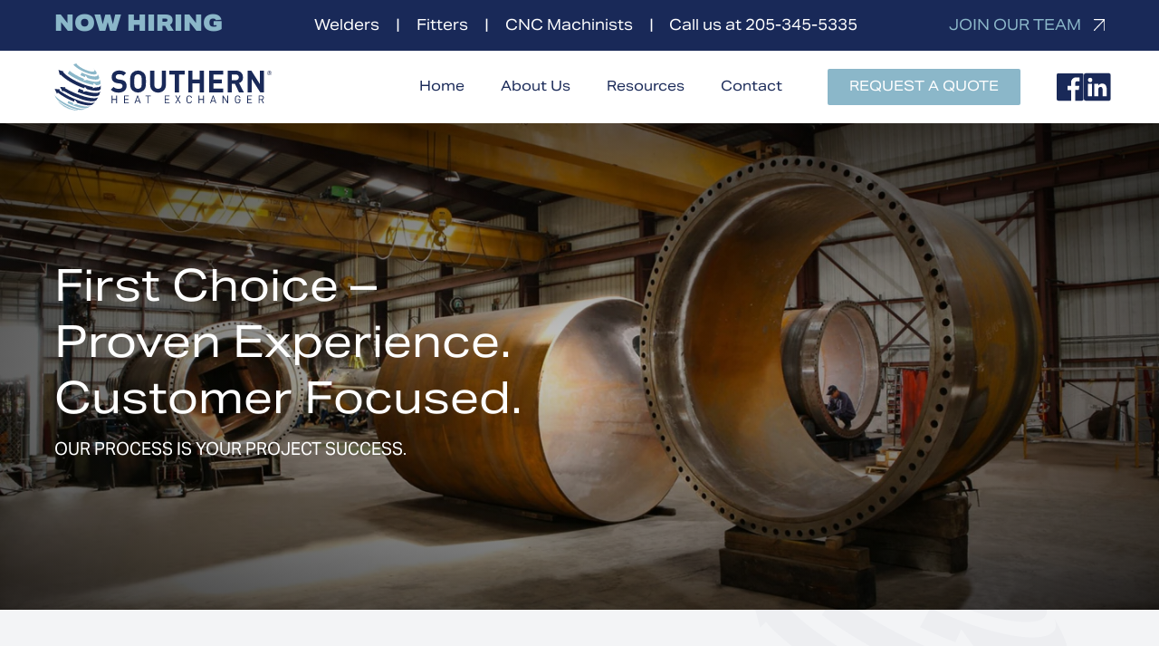

--- FILE ---
content_type: text/html; charset=utf-8
request_url: https://www.sheco.com/
body_size: 5355
content:
<!DOCTYPE html>
<html lang="en">
  <head>
    <meta name="viewport" content="width=device-width, initial-scale=1, shrink-to-fit=no">
    <meta http-equiv="content-type" content="text/html; charset=UTF-8">
    <title>Home | Southern Heat Exchanger</title>
    
<link rel="apple-touch-icon" sizes="180x180" href="https://res.cloudinary.com/caboose/image/upload/c_scale,f_png,h_180,q_auto:good,w_180/v1628700253/caboose/favicons/981_thumb.png?_a=BACAGSBn">
	<link rel="icon" type="image/png" sizes="32x32" href="https://res.cloudinary.com/caboose/image/upload/c_scale,f_png,h_32,q_auto:good,w_32/v1628700253/caboose/favicons/981_thumb.png?_a=BACAGSBn">
	<link rel="icon" type="image/png" sizes="16x16" href="https://res.cloudinary.com/caboose/image/upload/c_scale,f_png,h_16,q_auto:good,w_16/v1628700253/caboose/favicons/981_thumb.png?_a=BACAGSBn">
	<meta name="msapplication-TileColor" content="#192958">
	<meta name="theme-color" content="#192958">

    
    <meta property="og:site_name" content="Southern Heat Exchanger">
    <meta property="og:type" content="website">
    <meta name="twitter:card" content="summary">
    
    <meta name="robots" content="index, follow">
      <link rel="preconnect" href="https://assets.caboosecms.com">
      <link rel="preconnect" href="https://res.cloudinary.com">
      <meta property="og:url" content="https://www.sheco.com">
      <link rel="canonical" href="https://www.sheco.com">
      
      
      <meta property="og:image" content="https://placehold.co/1200x630">
    <meta property="og:title" content="Home | Southern Heat Exchanger">
    
    
    <script async src="https://www.googletagmanager.com/gtag/js?id=G-Q9FQ02TDK5"></script>
<script>
  window.dataLayer = window.dataLayer || [];
  function gtag(){dataLayer.push(arguments);}
  gtag('js', new Date());
  gtag('config', 'G-Q9FQ02TDK5');
</script>
      <link rel='stylesheet' type='text/css' media='all' href="https://assets.caboosecms.com/assets/themes/theme_425_site_981-FUPbaExIbdwEk8gVrE3Bwg.css" />
      <link rel='stylesheet' type='text/css' media='all' href="https://assets.caboosecms.com/assets/pages/page_15472_eJDRX76VuWIKFwwhiZRzZA.css" />
      
    
    
    
    
    

    <style>
      #block_3132643 > div { padding: 0 0;}
    </style>

    <meta name="csrf-param" content="authenticity_token" />
<meta name="csrf-token" content="S1osohepurbBZefEq6QQiSza+TenVjCb4n+i/VrTohogTIg0qdBuJwKjq4ssVWV6YRBgoE1ac6mnvTIoFpXS4w==" />

    
  </head>
  <body >
      

        <div class="delay-show">
    <div id="mmenu">
      <ul class="top-ul">
        <li><a href="/" title="Home">Home</a></li>
          <li><a title="About Us" data-id="10339" href="/about-us">About Us</a></li>
          <li><a title="Resources" data-id="10345" href="/resources">Resources</a></li>
          <li><a title="Contact" data-id="10341" href="/contact">Contact</a></li>
          <li><a title="Request a Quote" data-id="9261" href="/request-a-quote">Request a Quote</a></li>
          <li><a class="shopify-show-cart" href="#">Cart</a></li>
      </ul>
    </div>
  </div>

    <div class="container home" id="block_3132639">
      
<div class="header-wrapper normal" id="block_3132640">
		<div class="header2-wrap" id="block_3132645">
  <div class="top-bar">
    <div class="constrain">
      <div class="flexbox">
        <h4>NOW HIRING</h4>
        <ul>
          <li>Welders</li>
          <li>Fitters</li>
          <li>CNC Machinists</li>
          <li>Call us at 205-345-5335</li>
        </ul>
        <a href="/careers">
          JOIN OUR TEAM
        </a>
      </div>
    </div>
  </div>
  <header class="main standard2 ">
    <div class="inner">
      <a href="/" class="logo-link">
        <img  src="//assets.caboosecms.com/site_logos/981_original.svg?1709840606"  alt="Southern Heat Exchanger" />
      </a>
      <nav class="reveal">
        <ul class="top-ul">
          <li><a href="/">Home</a></li>
          
            <li class="top-li ">
              
              
                <a  data-id="10339" href="/about-us">
                  
                  
                    About Us
                  
                  
                </a>
              
            </li>
          
            <li class="top-li ">
              
              
                <a  data-id="10345" href="/resources">
                  
                  
                    Resources
                  
                  
                </a>
              
            </li>
          
            <li class="top-li ">
              
              
                <a  data-id="10341" href="/contact">
                  
                  
                    Contact
                  
                  
                </a>
              
            </li>
          
            <li class="top-li  button ">
              
              
                <a  class="alternate btn"  data-id="9261" href="/request-a-quote">
                   <span class="btn-text"> 
                  
                    Request a Quote
                  
                   </span> 
                </a>
              
            </li>
          
        </ul>
        <div class="reveal social-icons">
          <a href="https://www.facebook.com/southernheatexchanger" target="_blank">
            <img src="https://assets.caboosecms.com/media/15143539_fb.svg" alt="Facebook" width="34" height="34" />
          </a>
          <a href="https://www.linkedin.com/company/southern-heat-exchanger-a-sheco-company/" target="_blank">
            <img src="https://assets.caboosecms.com/media/15143540_li.svg" alt="LinkedIn" width="34" height="34" />
          </a>
        </div>
      </nav>
      <a id="menu-icon" class="cmn-toggle-switch cmn-toggle-switch__htx conceal" href="#mmenu" title="Menu">
        <span>toggle menu</span>
      </a>
    </div>
  </header>
</div>

</div>

      
<div class="content_wrapper home" id='block_3132643'>
  <div class="content_body home-content ">
        <div class="container3-block   " id="block_3132732"><div class="hold" id="hold_3132732"><div class="outer lazyload"  data-bg="https://res.cloudinary.com/caboose/image/upload/c_scale,f_auto,q_auto:best,w_1400/caboose/media/15143644_asset-5-copy---no-people_huge.jpg"  id="outer_3132732"><div class="overlay" id="ov_3132732"></div><div class="inner  left ma-inherit" id="inner_3132732"><div class="content_body"><div class="heading-block hasrt  " id="block_3132749"><div class="heading-hold a-inherit ma-inherit"><h1 class="rtedit h"  data-rtid='3132750' id='rt_3132750'  > First Choice &ndash;<br />
Proven Experience.<br />
Customer Focused.&nbsp; </h1></div></div><div class="heading-block hasrt  " id="block_3132778"><div class="heading-hold a-inherit ma-inherit"><h5 class="rtedit h"  data-rtid='3132779' id='rt_3132779'  > Our process is your project success. </h5></div></div></div></div></div></div></div>
        <div class="container3-block   " id="block_3132796"><div class="hold" id="hold_3132796"><div class="outer lazyload"  id="outer_3132796"><div class="overlay" id="ov_3132796"></div><div class="inner  center ma-inherit" id="inner_3132796"><div class="content_body"><div class='flex-grid-container ' id='block_3132813'><div class="inner  "><div class="flexbox h-justify v-stretch content_body"><div class='flex-grid-unit lazyload  '  id='block_3132814'><div class="overlay"></div><div class="content_body"><div class="heading-block hasrt  " id="block_3132850"><div class="heading-hold a-inherit ma-inherit"><h3 class="rtedit h"  data-rtid='3132851' id='rt_3132851'  > Full Service Exchanger Manufacturing </h3></div></div></div></div><div class='flex-grid-unit lazyload  '  id='block_3132971'><div class="overlay"></div><div class="content_body"><div class="heading-block hasrt  " id="block_3132986"><div class="heading-hold a-inherit ma-inherit"><h3 class="rtedit h"  data-rtid='3132987' id='rt_3132987'  > Parts and Service </h3></div></div></div></div><div class='flex-grid-unit lazyload  '  id='block_3133004'><div class="overlay"></div><div class="content_body"><div class="heading-block hasrt  " id="block_3133019"><div class="heading-hold a-inherit ma-inherit"><h3 class="rtedit h"  data-rtid='3133020' id='rt_3133020'  > Lunch &amp; Learn </h3></div></div></div></div><div class='flex-grid-unit lazyload  '  id='block_3349519'><div class="overlay"></div><div class="content_body"><div class="heading-block hasrt  " id="block_3349534"><div class="heading-hold a-inherit ma-inherit"><h3 class="rtedit h"  data-rtid='3349535' id='rt_3349535'  > Upcoming Events </h3></div></div></div></div></div></div></div><div class='flex-grid-container ' id='block_3132885'><div class="inner  "><div class="flexbox h-justify v-stretch content_body"><div class='flex-grid-unit lazyload  vcc  '  id='block_3132886'><div class="overlay"></div><div class="content_body"><div class='image-block center m-inherit' id='block_3132925'><div class='img-holder'><img src="https://res.cloudinary.com/caboose/image/upload/c_scale,f_auto,q_auto:best,w_800/caboose/media/10121506_image_3_retouched_huge.jpg" loading="lazy" alt="Exchanger" /></div></div></div></div><div class='flex-grid-unit lazyload  vcc  '  id='block_3132907'><div class="overlay"></div><div class="content_body"><div class="heading-block hasrt  " id="block_3132939"><div class="heading-hold a-inherit ma-inherit"><h2 class="rtedit h"  data-rtid='3132940' id='rt_3132940'  > Full Service Exchanger Manufacturing </h2></div></div><div class="richtext-block hasrt" id='block_3132957'><div id="rt_3132957" class="rtedit" data-rtid="3132957"><p>Our design and project management team will make your life easier.</p></div></div><div class='button-block inherit' id='block_3132958'><a href='/resources#block_1264282'  target='_parent' class="btn custom-1"><span class="btn-text">Learn More</span></a></div></div></div></div></div></div><div class='flex-grid-container ' id='block_3133040'><div class="inner  "><div class="flexbox h-justify v-stretch content_body"><div class='flex-grid-unit lazyload  vcc  '  id='block_3133041'><div class="overlay"></div><div class="content_body"><div class='image-block center m-inherit' id='block_3133056'><div class='img-holder'><img src="https://res.cloudinary.com/caboose/image/upload/c_scale,f_auto,q_auto:best,w_800/caboose/media/15152709_tubesheet_huge.jpg" loading="lazy" alt="Service" /></div></div></div></div><div class='flex-grid-unit lazyload  vcc  '  id='block_3133079'><div class="overlay"></div><div class="content_body"><div class="heading-block hasrt  " id="block_3133080"><div class="heading-hold a-inherit ma-inherit"><h2 class="rtedit h"  data-rtid='3133081' id='rt_3133081'  > Parts and Service </h2></div></div><div class="richtext-block hasrt" id='block_3133098'><div id="rt_3133098" class="rtedit" data-rtid="3133098"><p>Get a fast quote for field services, repairs, gaskets, machined parts, and more.&nbsp;</p></div></div><div class='button-block inherit' id='block_3133099'><a href='/request-a-quote?type_of_equipment=parts'  target='_parent' class="btn custom-1"><span class="btn-text">Learn More</span></a></div></div></div></div></div></div><div class='flex-grid-container ' id='block_3133123'><div class="inner  "><div class="flexbox h-justify v-stretch content_body"><div class='flex-grid-unit lazyload  vcc  '  id='block_3133124'><div class="overlay"></div><div class="content_body"><div class='image-block center m-inherit' id='block_3133139'><div class='img-holder'><img src="https://res.cloudinary.com/caboose/image/upload/c_scale,f_auto,q_auto:best,w_800/caboose/media/15208011_picture-12---new-shop-drone-view_huge.png" loading="lazy" alt="Lunch" /></div></div></div></div><div class='flex-grid-unit lazyload  vcc  '  id='block_3133162'><div class="overlay"></div><div class="content_body"><div class="heading-block hasrt  " id="block_3133163"><div class="heading-hold a-inherit ma-inherit"><h2 class="rtedit h"  data-rtid='3133164' id='rt_3133164'  > Lunch &amp; Learn </h2></div></div><div class="richtext-block hasrt" id='block_3133181'><div id="rt_3133181" class="rtedit" data-rtid="3133181"><p>Get to know Southern Heat Exchanger.</p></div></div><div class='button-block inherit' id='block_3133182'><a href='/lunch-and-learn'  data-pid="10801"  target='_parent' class="btn custom-1"><span class="btn-text">Learn More</span></a></div></div></div></div></div></div><div class='flex-grid-container ' id='block_3349436'><div class="inner  "><div class="flexbox h-justify v-stretch content_body"><div class='flex-grid-unit lazyload  vcc  '  id='block_3349437'><div class="overlay"></div><div class="content_body"><div class='image-block center m-inherit' id='block_3349452'><div class='img-holder'><img src="https://res.cloudinary.com/caboose/image/upload/c_scale,f_auto,q_auto:best,w_800/caboose/media/15193011_pexels_photo_5386754_huge.jpeg" loading="lazy" alt="Lunch" /></div></div></div></div><div class='flex-grid-unit lazyload  vcc  '  id='block_3349475'><div class="overlay"></div><div class="content_body"><div class="heading-block hasrt  " id="block_3349476"><div class="heading-hold a-inherit ma-inherit"><h2 class="rtedit h"  data-rtid='3349477' id='rt_3349477'  > Upcoming Events </h2></div></div><div class="richtext-block hasrt" id='block_3349494'><div id="rt_3349494" class="rtedit" data-rtid="3349494"><p>Find out what events we are attending.</p></div></div><div class='button-block inherit' id='block_3349495'><a href='/events'  data-pid="16003"  target='_parent' class="btn custom-1"><span class="btn-text">Learn More</span></a></div></div></div></div></div></div></div></div></div></div></div>
        <div class="container3-block   " id="block_3133246"><div class="hold" id="hold_3133246"><div class="outer lazyload"  data-bg="https://res.cloudinary.com/caboose/image/upload/c_scale,f_auto,q_auto:best,w_1400/caboose/media/9588709_101c_huge.jpg"  id="outer_3133246"><div class="overlay" id="ov_3133246"></div><div class="inner  center ma-inherit" id="inner_3133246"><div class="content_body"><div class='flex-grid-container ' id='block_3133206'><div class="inner  "><div class="flexbox h-justify v-stretch content_body"><div class='flex-grid-unit lazyload  vcc  '  id='block_3133207'><div class="overlay"></div><div class="content_body"><div class="heading-block hasrt  " id="block_3133263"><div class="heading-hold a-inherit ma-inherit"><h2 class="rtedit h"  data-rtid='3133264' id='rt_3133264'  > Our Story </h2></div></div><div class="richtext-block hasrt" id='block_3133281'><div id="rt_3133281" class="rtedit" data-rtid="3133281"><p>When you choose to work with Southern Heat Exchanger, you immediately see the results of our relentless pursuit of improvement. The commitment that we as a company have made to our processes and our people translates to consistent results. Our goal is to provide a level of predictability that will free your time to focus on other aspects of your projects. Come and see how beautiful boring can be.</p></div></div><div class='button-block inherit' id='block_3133282'><a href='/contact'  data-pid="10341"  target='_parent' class="btn alternate"><span class="btn-text">Contact Us</span></a></div></div></div><div class='flex-grid-unit lazyload  '  id='block_3133228'><div class="overlay"></div><div class="content_body"><div class='image-block center m-inherit' id='block_3133292'><div class='img-holder'><img src="https://res.cloudinary.com/caboose/image/upload/c_scale,f_auto,q_auto:best,w_800/caboose/media/9588796_img-0819_huge.jpg" loading="lazy" alt="Exchanger" /></div></div></div></div></div></div></div></div></div></div></div></div>
  </div>
</div>

      	<div class="footer-wrapper" id="block_3132644">
	  <footer class="main">
	    <div class="constrain">
	      <div class="content_body">
	          <div class="heading-block hasrt  " id="block_3133306"><div class="heading-hold a-left ma-inherit"><h3 class="rtedit h"  data-rtid='3133307' id='rt_3133307'  > First choice. Proven experience. Customer focused. </h3></div></div>
	          <div class='flex-grid-container ' id='block_3133324'><div class="inner  "><div class="flexbox h-justify v-stretch content_body"><div class='flex-grid-unit lazyload  '  id='block_3133325'><div class="overlay"></div><div class="content_body"><div class='image-block center m-inherit' id='block_3133361'><div class='img-holder'><a class="img-link" href="/" target="_parent"><img src="//assets.caboosecms.com/media/15160961_white.svg?1709840619" loading="lazy" alt="SHECO" /></a></div></div><div class="social-links-block" id="block_3133431"><ul class="social-links center"><li><a href="https://www.facebook.com/southernheatexchanger" rel="noopener" target="_blank" title="Facebook"  class="svg" ><svg xmlns="http://www.w3.org/2000/svg" width="35.23" height="35.23" viewBox="0 0 35.23 35.23"><path id="b2a74e49e9db9c852ae814cf4113f66d" d="M35.292,2H3.938A1.938,1.938,0,0,0,2,3.938V35.292A1.938,1.938,0,0,0,3.938,37.23H20.813V23.578h-4.58V18.294h4.58V14.33a6.412,6.412,0,0,1,6.835-7.046,35.688,35.688,0,0,1,4.1.211v4.756h-2.8c-2.219,0-2.642,1.057-2.642,2.589v3.4h5.284l-.687,5.284h-4.6v13.7h8.984a1.938,1.938,0,0,0,1.938-1.938V3.938A1.938,1.938,0,0,0,35.292,2Z" transform="translate(-2 -2)" fill="#8bb7c9"/></svg></a></li><li><a href="https://www.linkedin.com/company/southern-heat-exchanger-a-sheco-company/" rel="noopener" target="_blank" title="LinkedIn"  class="svg" ><svg xmlns="http://www.w3.org/2000/svg" width="35.018" height="35.23" viewBox="0 0 35.018 35.23"><path id="e42de672acac05e6c1484ce6eac8627f" d="M34.489,2H4.649A2.554,2.554,0,0,0,2.06,4.519V34.711a2.554,2.554,0,0,0,2.589,2.519H34.489a2.554,2.554,0,0,0,2.589-2.519V4.519A2.554,2.554,0,0,0,34.489,2ZM12.682,31.487H7.4V15.634h5.284ZM10.039,13.414h0a2.748,2.748,0,1,1,0-5.5,2.765,2.765,0,1,1,0,5.5Zm21.7,18.073H26.456V22.979c0-2.131-.757-3.523-2.677-3.523a2.906,2.906,0,0,0-2.713,1.92,3.523,3.523,0,0,0-.176,1.286v8.807H15.606V15.616H20.89v2.237a5.284,5.284,0,0,1,4.774-2.642c3.523,0,6.077,2.272,6.077,7.152Z" transform="translate(-2.06 -2)" fill="#8bb7c9"/></svg></a></li></ul></div><div class='button-block full-width' id='block_3133421'><a href='/request-a-quote'  data-pid="9261"  target='_parent' class="btn alternate"><span class="btn-text">Request a Quote</span></a></div></div></div><div class='flex-grid-unit lazyload  '  id='block_3133346'><div class="overlay"></div><div class="content_body"><div class="menu-block vertical-buttons left" id="block_3133375"><div class="menu-inner "><nav><ul  ><li><a data-id="15472" class="custom-2 btn" href="/"><span class="btn-text">
                
                  Home
                
                </span></a></li><li><a data-id="10339" class="custom-2 btn" href="/about-us"><span class="btn-text">
                  
                    About Us
                  
                  </span></a></li><li><a data-id="10345" class="custom-2 btn" href="/resources"><span class="btn-text">
                  
                    Resources
                  
                  </span></a></li><li><a data-id="10341" class="custom-2 btn" href="/contact"><span class="btn-text">
                  
                    Contact
                  
                  </span></a></li><li><a data-id="9261" class="custom-2 btn" href="/request-a-quote"><span class="btn-text">
                  
                    Request a Quote
                  
                  </span></a></li></ul></nav></div></div></div></div><div class='flex-grid-unit lazyload  '  id='block_3133392'><div class="overlay"></div><div class="content_body"><div class="richtext-block hasrt" id='block_3755944'><div id="rt_3755944" class="rtedit" data-rtid="3755944"><p>We are proud to be affiliated with the following organizations, enabling us to serve the shell and tube heat exchanger industry with the highest level of expertise and commitment.</p></div></div><div class="logo-gallery " id="block_3755950"><div class="constrain"><div class="flexbox"><div class="logo lazyload" data-bg="https://res.cloudinary.com/caboose/image/upload/c_scale,f_auto,q_auto:best,w_240/v1/caboose/media/15246346_cti2x_large.png" style=""></div><div class="logo lazyload" data-bg="https://res.cloudinary.com/caboose/image/upload/c_scale,f_auto,q_auto:best,w_240/v1/caboose/media/15245407_htri_large.png" style=""></div><div class="logo lazyload" data-bg="https://res.cloudinary.com/caboose/image/upload/c_scale,f_auto,q_auto:best,w_240/v1/caboose/media/15245490_asme_large.png" style=""></div><div class="logo lazyload" data-bg="https://res.cloudinary.com/caboose/image/upload/c_scale,f_auto,q_auto:best,w_240/v1/caboose/media/15247269_temalogo_large.png" style=""></div></div></div></div><div class="heading-block hasrt  " id="block_3133439"><div class="heading-hold a-inherit ma-inherit"><h5 class="rtedit h"  data-rtid='3133440' id='rt_3133440'  > &nbsp; &nbsp; &nbsp; &nbsp; &nbsp; &nbsp; &nbsp; &nbsp; &nbsp; &nbsp; &nbsp; &nbsp; &nbsp; &nbsp; &nbsp; &nbsp; &nbsp; &nbsp; &nbsp; &nbsp; &nbsp; &nbsp; &nbsp; &nbsp; &nbsp; &nbsp; &nbsp; &nbsp; </h5></div></div></div></div></div></div></div>
	      </div>
	    </div>
	  </footer>
		  <section class="nine">
		    <div class="constrain">
		    		<p class="copyright">Site Copyright &copy; 2025. All Rights Reserved.  SHECO Industries, Inc.</p>
		      <span>designed and loved by:</span>
		      <a href="https://www.nine.is"  rel="noopener"  target="_blank" title="The Nine"><svg class="nine-logo-svg" xmlns="http://www.w3.org/2000/svg" xmlns:xlink="http://www.w3.org/1999/xlink" version="1.1" x="0px" y="0px" viewBox="0 0 274 119" enable-background="new 0 0 274 119" xml:space="preserve"><style>.style0{stroke:#000000;stroke-width:8;stroke-miterlimit:10;fill:none;}</style><g><polygon points="267.3,7 267.3,113 36,113 6.7,83.7 6.7,7" class="style0"/><g><polygon points="85.6,31.5 85.6,88.5 78.7,88.5 42.5,52.4 42.5,84.7 31.1,73.2 31.1,31.5 38,31.5 74.2,67.6 74.2,31.5"/></g><g><rect x="101.4" y="31.5" width="11.4" height="57.1"/></g><g><polygon points="182.7,31.5 182.7,88.5 175.8,88.5 139.7,52.4 139.7,88.5 128.2,88.5 128.2,31.5 135.1,31.5 171.3,67.6 171.3,67.6 171.3,31.5"/></g><g><polygon points="209.8,42 209.8,54.3 237,54.3 237,64.9 209.8,64.9 209.8,78 242.9,78 242.9,88.5 198.4,88.5 198.4,31.5 242.9,31.5 242.9,42"/></g></g></svg></a>
		    </div>
		  </section>
	</div>
  
    </div>
        <script src="https://assets.caboosecms.com/assets/caboose/application-1f8fbd9374426fb3c0f4aa05c04d2d51e52d50e906fae5d792c0edffeb8629b6.js.gz"></script>
      <script src="https://assets.caboosecms.com/assets/themes/theme_425_site_981_FVBZRQbvqraxBfXcVx9Q1Q.js"></script>
    
    
    
      <script src="https://assets.caboosecms.com/assets/pages/page_15472_zMF-vyK4obQEohBjJuKkxg.js"></script>
      
    
    


      <script src="https://assets.caboosecms.com/assets/caboose/js_cookie.js"></script>
<script src="https://sdks.shopifycdn.com/js-buy-sdk/v2/latest/index.umd.min.js"></script>
<script src="https://assets.caboosecms.com/assets/shopify_controller-ad44323656b57c0cbaef39f35164157c079367c7658a63677283a878c427db8f.js"></script>
<script>
	var shopify_controller = new ShopifyController({
		authenticity_token: 'aNShTtZ/m/Ec26zZ/hzsuyoPyNsfqWnAla98Jp4dN7oDwgXYaAZPYN8d4JZ57ZlIZ8VRTPWlKvLQbezz0ltHQw==',
		access_token: "5149b376e1762da5f3dbf55c2e9b5fca",
		domain: "southern-heat-exchanger.myshopify.com",
		custom_image_product_ids: [],
		monogram_product_ids: [],
	});
</script>
    
    <script type="application/ld+json">{"@context":"http://schema.org","@type":"Organization","name":"Southern Heat Exchanger","url":"https://www.sheco.com","sameAs":["https://www.facebook.com/southernheatexchanger"]}</script>
    
  </body>
</html>




--- FILE ---
content_type: text/css
request_url: https://assets.caboosecms.com/assets/themes/theme_425_site_981-FUPbaExIbdwEk8gVrE3Bwg.css
body_size: 19101
content:
@import url("https://use.typekit.net/luq5jlk.css");:root{--color-main: #192958;--color-alt: #8bb7c9;--color-light: #e0e0e0;--color-dark: #414142;--font-body: normal 400 1em 'aktiv-grotesk', sans-serif;--font-family-body: 'aktiv-grotesk';--font-body-family: 'aktiv-grotesk';--font-body-weight: 400;--font-body-style: normal;--font-body-bold: normal 700 1em 'aktiv-grotesk', sans-serif;--font-family-body-bold: 'aktiv-grotesk';--font-body-bold-family: 'aktiv-grotesk';--font-body-bold-weight: 700;--font-body-bold-style: normal;--font-body-italic: italic 400 1em 'aktiv-grotesk', sans-serif;--font-family-body-italic: 'aktiv-grotesk';--font-body-italic-family: 'aktiv-grotesk';--font-body-italic-weight: 400;--font-body-italic-style: italic;--font-body-bold-italic: italic 700 1em 'aktiv-grotesk', sans-serif;--font-family-body-bold-italic: 'aktiv-grotesk';--font-body-bold-italic-family: 'aktiv-grotesk';--font-body-bold-italic-weight: 700;--font-body-bold-italic-style: italic;--font-heading: normal 400 1em 'aktiv-grotesk-extended', sans-serif;--font-family-heading: 'aktiv-grotesk-extended';--font-heading-family: 'aktiv-grotesk-extended';--font-heading-weight: 400;--font-heading-style: normal;--font-button: normal 400 1em 'aktiv-grotesk-extended', sans-serif;--font-family-button: 'aktiv-grotesk-extended';--font-button-family: 'aktiv-grotesk-extended';--font-button-weight: 400;--font-button-style: normal;--font-custom-1: normal 800 1em 'aktiv-grotesk-extended', sans-serif;--font-family-custom-1: 'aktiv-grotesk-extended';--font-custom-1-family: 'aktiv-grotesk-extended';--font-custom-1-weight: 800;--font-custom-1-style: normal;--font-custom-2: normal 900 1em 'aktiv-grotesk-extended', sans-serif;--font-family-custom-2: 'aktiv-grotesk-extended';--font-custom-2-family: 'aktiv-grotesk-extended';--font-custom-2-weight: 900;--font-custom-2-style: normal;--font-custom-3: normal 500 1em 'aktiv-grotesk-extended', sans-serif;--font-family-custom-3: 'aktiv-grotesk-extended';--font-custom-3-family: 'aktiv-grotesk-extended';--font-custom-3-weight: 500;--font-custom-3-style: normal}@media all and (min-width: 800px){.conceal{display:none !important}}@media all and (max-width: 800px){.conceal{display:inherit}}@media all and (min-width: 800px){.reveal{display:inherit}}@media all and (max-width: 800px){.reveal{display:none !important}}@media all and (min-width: 800px){.reveal-m{display:inherit}}@media all and (max-width: 800px){.reveal-m{display:none !important}}@media all and (min-width: 800px) and (max-width: 1200px){.reveal-m{display:none !important}}.container.subpage .footer-wrapper .new_block_link{display:none}.footer-wrapper{overflow:hidden;clear:both}.footer-wrapper footer.main{height:auto;background-color:#192958;font:normal 400 1em "aktiv-grotesk",sans-serif;font-size:15px;color:#fff;text-align:center;padding:60px 0}.footer-wrapper footer.main .constrain{height:auto}.footer-wrapper footer.main ul.social-links li a:hover{color:#8bb7c9}.footer-wrapper .nine{padding:10px 0;background-color:#192958;color:#8bb7c9}.footer-wrapper .nine .constrain{display:flex;width:100%;justify-content:flex-end;align-items:center}@media all and (max-width: 800px){.footer-wrapper .nine .constrain{flex-wrap:wrap;justify-content:center}}.footer-wrapper .nine a{display:block;width:60px;height:30px;flex:0 0 60px;text-decoration:none}.footer-wrapper .nine a .nine-logo-svg{width:60px;height:30px;fill:#8bb7c9}.footer-wrapper .nine a .nine-logo-svg polygon{stroke:#8bb7c9}.footer-wrapper .nine a:hover .nine-logo-svg{fill:#8bb7c9}.footer-wrapper .nine a:hover .nine-logo-svg polygon{stroke:#8bb7c9}.footer-wrapper .nine p.copyright{font-size:12px;text-align:left;flex:1}@media all and (max-width: 800px){.footer-wrapper .nine p.copyright{flex:0 0 100%;margin-bottom:5px;text-align:center}}.footer-wrapper .nine span{display:block;margin-right:6px;font-size:11px;flex:0 1 auto}.calendar-wrapper{width:95%;max-width:1000px;margin:0 auto;padding:20px 0}.calendar-wrapper .fc-left h2{color:#414142;font-weight:normal;font-size:20px;padding-left:1px}@media all and (max-width: 800px){.calendar-wrapper .fc-left h2{font-size:15px}}.calendar-wrapper .fc-day-grid-event{cursor:pointer;padding:3px 3px 2px 3px}.calendar-wrapper .fc-button:focus{outline-width:0}.calendar-wrapper .fc-toolbar .fc-left{position:relative;top:15px}@media all and (max-width: 800px){.calendar-wrapper .fc-toolbar .fc-left{top:19px;left:3px}}.calendar-wrapper .fc th{padding-top:4px}.calendar-wrapper .calendar-selector{text-align:center;margin:0 auto 10px auto}.calendar-wrapper .calendar-selector a{font-size:14px;padding:4px 15px;margin:0 4px;background:#192958;color:#fff;display:inline-block;border-radius:4px;text-decoration:none}.calendar-wrapper .calendar-selector a:hover{color:#fff}.calendar-wrapper .calendar-selector a.icon-shown.false{display:none}.calendar-wrapper .calendar-selector a.icon-hidden.true{display:inline-block}.calendar-wrapper .calendar-selector a.icon-hidden{display:none;background-color:#989898 !important}.calendar-wrapper .calendar-selector a.icon-hidden .text{text-decoration:line-through}@media all and (max-width: 800px){.calendar-wrapper .calendar-selector{top:-20px}}.fullscreen-overlay{background:rgba(25,41,88,0.8);display:none;position:fixed;top:0;left:0;width:100%;height:100%;z-index:1000}.fullscreen-overlay .modal-wrapper{text-align:center;padding:20px 0}.fullscreen-overlay .modal-wrapper .modal{background:#fff;border-radius:14px;max-width:600px;width:94%;margin:0 auto 0;position:relative;padding:30px;color:#414142;max-height:calc(100vh - 40px);overflow-y:scroll}.fullscreen-overlay .modal-wrapper .modal .event-title{margin-bottom:10px}.fullscreen-overlay .modal-wrapper .modal .event-location{margin-bottom:10px;color:#676768;font-size:1em}.fullscreen-overlay .modal-wrapper .modal .event-date{margin-bottom:0;font-size:1em}.fullscreen-overlay .modal-wrapper .modal .event-content{margin-top:10px}.fullscreen-overlay .modal-wrapper .modal .icon-close{color:#192958;position:absolute;top:10px;right:10px;font-size:28px;cursor:pointer;text-decoration:none}.fullscreen-overlay .modal-wrapper .modal .icon-close:hover{color:#142146}@media all and (max-width: 800px){.fullscreen-overlay .modal-wrapper .modal .icon-close{font-size:20px}}.fullscreen-overlay .modal-wrapper .modal .modal-title{color:#414142;margin:0 0 15px 0}.search-results-container{max-width:1000px;margin:0 auto;padding:40px 20px 80px 20px}.search-results-container header{display:flex;align-items:center;justify-content:space-between;margin-bottom:20px;padding:0 10px}@media all and (max-width: 550px){.search-results-container header{flex-direction:column}}.search-results-container header .intro{flex:0 1 auto;margin-bottom:0}@media all and (max-width: 550px){.search-results-container header .intro{margin-bottom:10px}}.search-results-container header .sort-bar{display:flex;align-items:center;flex:1;justify-content:flex-end}.search-results-container header .sort-bar .field{flex:0 0 160px;margin:0}.search-results-container .intro{font-size:1.1em;margin-bottom:20px}.search-results-container .results{list-style-type:none}.search-results-container .results li{display:block;padding:12px 10px;color:#414142}.search-results-container .results li:nth-of-type(odd){background:#f0f0f0}.search-results-container .results li a,.search-results-container .results li .event-title{color:#192958}.search-results-container .results li a:hover,.search-results-container .results li .event-title:hover{color:#8bb7c9}.search-results-container .results li .post-meta{font-size:0.95em;margin-top:2px;padding-left:18px;color:#5A5A5A}.search-results-container .results li .post-meta .author{font-style:italic;font-size:14px}.search-results-container .results li .result-text{margin-top:5px;font-size:0.9em}.search-results-container .results li .date{margin-top:3px;font-size:0.85em;color:#797979}.search-results-container .results li .highlight{background:#f9f9b0;display:inline-block;padding:1px}.search-results-container .page-buttons{padding-top:30px}.search-results-container .page-buttons .btn.prev{float:left}.search-results-container .page-buttons .btn.next{float:right}.project-banner{padding:80px 4% 60px 4%;text-align:center;background:#192958}.project-banner h1.lined{color:#fff;margin:0;display:inline-block;position:relative}.project-banner h1.lined::before{content:" ";display:block;width:100%;right:calc(100% + 10px);top:calc(50% + 1px);height:2px;background:#fff;position:absolute;z-index:2}.project-banner h1.lined::after{content:" ";display:block;width:100%;left:calc(100% + 10px);top:calc(50% + 1px);height:2px;background:#fff;position:absolute;z-index:2}.project-banner h1.lined span{background:#192958;display:inline-block;padding:0 8px}.project-show{padding:50px 0}@media all and (max-width: 800px){.project-show{padding:30px 2%}}.project-show .flexbox .text{flex:1.5}.project-show .flexbox .text h4{color:#8bb7c9}.project-show .flexbox .photos{flex:3;display:flex;width:100%;flex-wrap:wrap;align-items:flex-start;justify-content:space-between}@media all and (min-width: 800px){.project-show .flexbox .photos{padding-left:30px}}@media all and (max-width: 800px){.project-show .flexbox .photos{margin-top:20px}}.project-show .flexbox .photos .gallery-image{display:block;flex:0 0 31%;margin:0 2% 2% 0;background-image:url("https://via.placeholder.com/500x500");background-size:cover;background-position:center center;background-repeat:no-repeat;padding-bottom:31%;max-width:31%}@media all and (max-width: 800px){.project-show .flexbox .photos .gallery-image{flex:0 0 48%;max-width:48%;padding-bottom:48%}}.shopify-wrapper{padding:30px 0}.shopify-wrapper header{margin-bottom:20px}.shopify-wrapper header h2{color:#192958;text-transform:uppercase;font-size:1.8em;margin-bottom:15px;border-bottom:3px solid #192958;padding-bottom:10px}.shopify-wrapper header .description{word-break:break-word}.shopify-wrapper .sidebar-wrap aside{background:#e0e0e0;flex:0 0 250px;margin-right:20px;padding:30px 12px;text-align:center;min-height:600px}@media all and (max-width: 800px){.shopify-wrapper .sidebar-wrap aside{flex:0 1 auto;min-height:0;margin:0 0 20px 0;padding:20px}}.shopify-wrapper .sidebar-wrap aside h4{font-size:1em;margin-bottom:12px;color:#535353;letter-spacing:2px}.shopify-wrapper .sidebar-wrap aside ul li{display:block;margin-bottom:10px}.shopify-wrapper .sidebar-wrap aside ul li:last-of-type{margin-bottom:0}.shopify-wrapper .sidebar-wrap aside ul li a{font-size:0.9em;color:#676768;text-decoration:none;text-transform:uppercase}.shopify-wrapper .sidebar-wrap aside ul li a:hover{color:#192958}.shopify-wrapper .sidebar-wrap .main-content{flex:1;padding:30px 0}.action.shopify-product{flex:0 1 auto;padding:5px 15px;margin:0 auto;text-align:center;max-width:500px}.action.shopify-product form .price{font-size:2.2em;margin-bottom:0}.action.shopify-product form .shopify-quantity-selector{justify-content:center}.action.shopify-product form section.opts{margin:20px 0 15px 0}.action.shopify-product form section.opts .opt{margin-bottom:20px}.action.shopify-product form section.opts .opt:last-of-type{margin-bottom:0}.action.shopify-product form section.opts .opt ul{display:flex;width:100%;justify-content:center;flex-wrap:wrap}.action.shopify-product form section.opts .opt ul li{margin:0 5px 5px 5px}.action.shopify-product form section.opts .opt ul li label.btn.inactive{background:#8e8e8e;color:#c1c1c1}.action.shopify-product form section.opts .opt ul li label.btn.inactive:hover{color:#192958;color:#fff}.action.shopify-product form section.opts .opt ul li input.sp-option-radio{display:none}.action.shopify-product form .in-stock-count{font-size:1.2em;margin-bottom:20px;display:none}.action.shopify-product form .in-stock-count span#in-stock-number{display:inline-block;margin-right:4px}.action.shopify-product form .in-stock-count.out-of-stock{color:red}.action.shopify-product form .shopify-add-to-cart{display:block;max-width:250px;margin:20px auto 0 auto}.action.shopify-product .sezzle-info{display:flex;align-items:center;margin-top:10px;justify-content:center;cursor:pointer}.action.shopify-product .sezzle-info p{font-size:14px;margin-right:8px}.action.shopify-product .sezzle-info img{display:block}.action.shopify-product .sezzle-info:hover p{color:#676768}#sezzle-modal.fullscreen-overlay .modal-wrapper .modal{max-width:700px;padding:0}#sezzle-modal.fullscreen-overlay .modal-wrapper .modal a.icon-close{color:transparent}#sezzle-modal.fullscreen-overlay .modal-wrapper .modal img{display:block}.shopify-wrapper .collection-grid{display:flex;justify-content:space-between;flex-wrap:wrap}.shopify-wrapper .collection-grid .grid-collection{flex:0 0 32%;margin:0 0 30px 0}@media all and (max-width: 800px){.shopify-wrapper .collection-grid .grid-collection{flex:0 0 48%}}@media all and (max-width: 550px){.shopify-wrapper .collection-grid .grid-collection{flex:0 0 100%}}.shopify-wrapper .collection-grid .grid-collection .image-link{display:block;text-decoration:none}.shopify-wrapper .collection-grid .grid-collection .image-link img{display:block;height:150px;object-fit:contain;object-position:center;margin:0 auto;width:100%}.shopify-wrapper .collection-grid .grid-collection .text{text-align:center;padding:12px 10px}.shopify-wrapper .collection-grid .grid-collection .text .title{font-size:1.1em;margin-bottom:10px}.shopify-wrapper .collection-grid .grid-collection .text .title a{color:#414142;text-decoration:none}.shopify-wrapper .collection-grid .grid-collection .text .title a:hover{color:#192958}.shopify-wrapper .collection-grid .unit{flex:1;min-width:30%;margin:0 5px 20px 5px;background-size:cover;background-position:center}@media all and (min-width: 800px){.shopify-wrapper .collection-grid .unit{height:240px}}.shopify-wrapper .collection-grid .unit .link{text-decoration:none;background-color:rgba(25,41,88,0.7);text-align:center;height:100%;display:flex;align-items:center;justify-content:center;flex-direction:column;padding:0 20px;transition:background-color 300ms ease}@media all and (max-width: 800px){.shopify-wrapper .collection-grid .unit .link{padding:50px 10px}}.shopify-wrapper .collection-grid .unit .link:hover{background-color:rgba(65,65,66,0.7)}.shopify-wrapper .collection-grid .unit .link h4{color:#fff;margin-bottom:15px}.shopify-wrapper .page-buttons{padding:0 5px;margin-top:10px}.shopify-wrapper .page-buttons .prev{float:left}.shopify-wrapper .page-buttons .next{float:right}#collection-single.shopify-wrapper{padding:0}.shopify-wrapper .products-grid{display:flex;justify-content:space-between;flex-wrap:wrap}.shopify-wrapper .products-grid .grid-product{flex:0 0 32%;margin:0 0 30px 0}@media all and (max-width: 800px){.shopify-wrapper .products-grid .grid-product{flex:0 0 48%}}@media all and (max-width: 550px){.shopify-wrapper .products-grid .grid-product{flex:0 0 100%}}.shopify-wrapper .products-grid .grid-product .image-link{display:block;text-decoration:none}.shopify-wrapper .products-grid .grid-product .image-link img{display:block;height:150px;object-fit:contain;object-position:center;margin:0 auto;width:100%}.shopify-wrapper .products-grid .grid-product .text{text-align:center;padding:12px 10px}.shopify-wrapper .products-grid .grid-product .text .title{font-size:1.1em;margin-bottom:10px}.shopify-wrapper .products-grid .grid-product .text .title a{color:#414142;text-decoration:none}.shopify-wrapper .products-grid .grid-product .text .title a:hover{color:#192958}.shopify-wrapper .products-grid .grid-product .text .price{font-size:0.9em;color:#676768}.shopify-wrapper .products-grid .product{flex:0 0 48%;margin:0 0 30px 0;background-size:cover;background-position:center}@media all and (min-width: 800px){.shopify-wrapper .products-grid .product{height:240px}}@media all and (max-width: 550px){.shopify-wrapper .products-grid .product{flex:0 0 100%}}.shopify-wrapper .products-grid .product .link{text-decoration:none;background-color:rgba(25,41,88,0.7);text-align:center;height:100%;display:flex;align-items:center;justify-content:center;flex-direction:column;padding:0 20px;transition:background-color 300ms ease}@media all and (max-width: 800px){.shopify-wrapper .products-grid .product .link{padding:50px 10px}}.shopify-wrapper .products-grid .product .link:hover{background-color:rgba(65,65,66,0.7)}.shopify-wrapper .products-grid .product .link h5.title{color:#fff;margin-bottom:15px}.shopify-wrapper .products-grid .product .link .price{color:#fff}#product-single.shopify-wrapper .photo-text .photos{flex:0 0 40%}@media all and (min-width: 800px){#product-single.shopify-wrapper .photo-text .photos{max-width:40%;padding-right:15px}}@media all and (max-width: 800px){#product-single.shopify-wrapper .photo-text .photos{margin-bottom:30px}}#product-single.shopify-wrapper .photo-text .photos .gallery .big-image{display:block;height:300px;background-size:contain;background-position:center;background-repeat:no-repeat}#product-single.shopify-wrapper .photo-text .photos .gallery ul.thumbnails{padding-top:20px;display:flex;flex-wrap:wrap;justify-content:center}#product-single.shopify-wrapper .photo-text .photos .gallery ul.thumbnails li{flex:0 0 59px;height:59px;margin:0 4px 8px 4px}#product-single.shopify-wrapper .photo-text .photos .gallery ul.thumbnails li a{display:block;width:100%;height:100%;text-decoration:none;background-size:cover;background-position:center}#product-single.shopify-wrapper .photo-text .photos .gallery ul.thumbnails li a:hover{opacity:0.8}#product-single.shopify-wrapper .photo-text .photos .gallery ul.thumbnails li a img{display:block;object-fit:cover;object-position:center}#product-single.shopify-wrapper .photo-text>.text{flex:1}#product-single.shopify-wrapper .photo-text>.text section.product-files{margin-top:30px}#product-single.shopify-wrapper .photo-text>.text .richtext.description{max-width:none}@media all and (min-width: 800px){#product-single.shopify-wrapper .photo-text>.text{padding-left:15px}}.shopify-wrapper header.portal-header{text-align:center;margin-bottom:30px}.shopify-wrapper header.portal-header h3{margin-bottom:15px}.shopify-wrapper header.portal-header .buttons .btn{margin-right:10px}.shopify-wrapper header.portal-header .buttons .btn:last-of-type{margin-right:0}.shopify-wrapper .shopify-orders-list li{padding:30px}.shopify-wrapper .shopify-orders-list li:nth-of-type(even){background-color:#efefef}.shopify-wrapper .shopify-orders-list li h5{margin-bottom:8px}.shopify-wrapper .shopify-orders-list li p.line{margin-bottom:8px}.shopify-wrapper .shopify-orders-list li p.line a{color:#192958;text-decoration:none}.shopify-wrapper .shopify-orders-list li p.line a:hover{color:#8bb7c9}.shopify-wrapper .shopify-orders-list li .address{display:flex;margin-bottom:8px}.shopify-wrapper .shopify-orders-list li .address span.label{display:block;margin-right:10px;flex:0 0 135px}.shopify-wrapper .shopify-orders-list li .address address span{display:block;margin-bottom:2px}.shopify-wrapper .shopify-orders-list li .richtext table.line-items{margin-top:20px}.shopify-wrapper .shopify-orders-list li .richtext table.line-items tr{border-bottom:1px solid #d8d8d8}.shopify-wrapper .shopify-orders-list li .richtext table.line-items tr td,.shopify-wrapper .shopify-orders-list li .richtext table.line-items tr th{padding:10px 15px 9px 0;text-align:right;vertical-align:middle}.shopify-wrapper .shopify-orders-list li .richtext table.line-items tr td.left,.shopify-wrapper .shopify-orders-list li .richtext table.line-items tr th.left{text-align:left}.shopify-wrapper .shopify-orders-list li .richtext table.line-items tfoot tr{border:0}.shopify-wrapper .shopify-orders-list li .richtext table.line-items tfoot tr td{border-bottom:1px solid #d8d8d8}.shopify-wrapper .shopify-orders-list li .richtext table.line-items tfoot tr td:first-of-type{border:0}.shopify-wrapper .shopify-orders-list li .richtext table.line-items a.artwork{display:block;text-decoration:none;color:#414142;margin-left:72px}.shopify-wrapper .shopify-orders-list li .richtext table.line-items a.artwork:hover{color:#192958}.shopify-wrapper .shopify-orders-list li .richtext table.line-items .product-link{display:flex;text-decoration:none;align-items:center;color:#414142}.shopify-wrapper .shopify-orders-list li .richtext table.line-items .product-link:hover{color:#192958}.shopify-wrapper .shopify-orders-list li .richtext table.line-items .product-link img{display:block;margin-right:10px}.staff-block .flexbox{flex-direction:column;align-items:center;padding:15px}.staff-block .photo{flex:0 0 150px;width:95%;background-size:cover;background-position:center;border-radius:50%;overflow:hidden;margin:0 auto 10px auto;max-width:150px;border:1px solid #192958}.staff-block .text{flex:1;padding:15px 4%;text-align:center}.staff-block .text .name{color:#192958;font-size:0.9em;margin:0}.staff-block .text ul.social-links{display:block;margin:0 0 0 10px;position:relative;top:1px}.staff-block .text ul.social-links li a{font-size:16px;color:#192958;text-decoration:none}.staff-block .text ul.social-links li a:hover{color:#8bb7c9}@media all and (max-width: 800px){.staff-block .text ul.social-links{display:block;margin:0;top:0}}.staff-block .text .title{color:#192958;font-size:1em;margin-bottom:8px}.staff-block .text p{margin-bottom:4px}.staff-block .text p:last-of-type{margin-bottom:0}.staff-block .text p a{color:#192958;text-decoration:none;display:inline-block}.staff-block .text p a:hover{color:#8bb7c9}.staff-block .text .bio{margin-top:10px}.staff-block.no-photo .text{text-align:center}.caboose-event-show{padding:40px 0}.caboose-event-show .main-post-content{max-width:800px;margin:0 auto;padding:0 20px}.caboose-event-show .main-post-content .post-image{display:block;margin:0 auto 20px auto;max-height:500px}.caboose-event-show .main-post-content .header{text-align:center}.caboose-event-show .main-post-content .header h2{margin-bottom:5px;font-size:1.6em}.caboose-event-show .main-post-content .header h3{color:#676768;font-size:1.2em;margin-bottom:5px}.caboose-event-show .main-post-content .header h4{color:#a0a0a1;font-size:1em;font-style:italic;margin-bottom:5px}.caboose-event-show .main-post-content .header h6{font-size:1em;margin-bottom:0}.caboose-event-show .main-post-content .share-buttons{margin:20px 0;text-align:center}.caboose-event-show .main-post-content .share-buttons a{font-size:25px;margin-right:5px}.caboose-event-show .main-post-content .share-buttons a:last-of-type{margin-right:0}.caboose-event-show .main-post-content .post-body{padding:0 20px;text-align:center}.caboose-event-show .main-post-content .post-body .btn.more{margin-top:1em}.caboose-event-show .main-post-content .back-button{text-align:center;margin-top:1em}body .header-wrapper.absolute{top:0px;width:100%}.top-nav{height:115px;padding:0 5%;background-color:#fff;display:flex;justify-content:space-between;align-items:center}@media all and (max-width: 800px){.top-nav{padding:10px 2%;height:auto}}.top-nav .top-left{flex:0 1 auto}@media all and (max-width: 800px){.top-nav .top-left{flex:0 0 100%;text-align:center}}.top-nav .top-right{flex:1;text-align:right}.top-nav .top-right ul{width:100%}.top-nav .top-right .desktop-contact{text-align:left;vertical-align:middle}.top-nav .top-right .desktop-contact a{display:block}@media all and (min-width: 800px) and (max-width: 894px){.top-nav .top-right ul>li:first-of-type>a{font-size:16px}}.top-nav .constrain{padding:0 calc(2% - 15px) 0 2%}.top-nav .logo-link{text-decoration:none;display:block;height:100%;float:left;width:20%;width:calc(240px)}.top-nav .logo-link img{display:block;max-height:auto}@media all and (max-width: 800px){.top-nav .logo-link img{max-height:auto}}.top-nav .logo-link:focus{outline-width:0}@media all and (min-width: 800px) and (max-width: 870px){.top-nav .logo-link{width:200px}}@media all and (max-width: 800px){.top-nav .logo-link{width:calc(180px);float:none;margin:0 auto 10px auto}}.top-nav .mobile-phone{text-align:center}.top-nav .mobile-phone a{text-decoration:none;color:#414142}.top-nav .mobile-phone a:hover{color:#192958}.top-nav .email-address{text-align:center;text-decoration:none}.top-nav .email-address a{text-decoration:none;color:#414142}.top-nav .email-address a:hover{color:#192958}.top-nav .email{text-align:center;display:block;text-decoration:none;color:#8bb7c9}.top-nav .email:hover{color:#192958}.top-nav .request-quote{text-align:center}.top-nav .request-quote .btn{padding:3px 15px 2px 15px;line-height:30px;margin-top:10px}.top-nav ul>li{display:inline-block;font-size:18px}.top-nav ul>li:first-of-type{margin-right:30px}.top-nav ul>li:first-of-type a{text-decoration:none;color:#8bb7c9}header.main.standard{background:#fff;height:80px;color:#192958;font-size:15px;border-bottom:0}@media all and (max-width: 800px){header.main.standard{height:60px}}header.main.standard.transparent{background-color:transparent}header.main.standard.transparent nav>ul.top-ul>li>a,header.main.standard.transparent nav>ul.top-ul>li>span{color:#fff}header.main.standard .constrain{padding:0 calc(2% - 15px) 0 2%;text-align:center}header.main.standard nav{text-align:center;height:100%;width:100%;position:relative}header.main.standard nav a.icon-menu-2{position:relative;padding-left:20px;top:7px;display:none;color:#fff;text-decoration:none;font-size:26px}header.main.standard nav>ul.top-ul{display:inline;padding:0;margin:0;list-style-type:none;height:100%;width:100%}header.main.standard nav>ul.top-ul>li{display:inline-block;color:#192958;position:relative}header.main.standard nav>ul.top-ul>li>a,header.main.standard nav>ul.top-ul>li>span{text-decoration:none;color:#192958;font:var(--font-heading);font-size:1em;display:block;height:100%;padding:0 15px;line-height:calc(80px + 0px);text-transform:none}header.main.standard nav>ul.top-ul>li>a:hover,header.main.standard nav>ul.top-ul>li>span:hover{background-color:#fff;color:#8bb7c9}header.main.standard nav>ul.top-ul>li:hover>ul{display:block}header.main.standard nav>ul.top-ul>li:hover>a,header.main.standard nav>ul.top-ul>li:hover>span{background-color:#fff;color:#8bb7c9}header.main.standard nav>ul.top-ul>li>ul{position:absolute;width:200px;z-index:20;left:0;top:100%;display:none;background:#8bb7c9;text-align:left}header.main.standard nav>ul.top-ul>li>ul li{display:block;line-height:20px;position:relative}header.main.standard nav>ul.top-ul>li>ul li:hover{background-color:#6f92a1}header.main.standard nav>ul.top-ul>li>ul li:hover>ul{display:block}header.main.standard nav>ul.top-ul>li>ul li::before{position:absolute;right:3px;top:15px;color:#fff;font-size:12px}header.main.standard nav>ul.top-ul>li>ul li[data-icon="f"]::before{right:6px;top:14px}header.main.standard nav>ul.top-ul>li>ul li a,header.main.standard nav>ul.top-ul>li>ul li span{color:#fff;font:var(--font-body);font-size:.9em;text-transform:none;display:inline-block;padding:12px 15px;width:100%;height:100%;text-decoration:none}header.main.standard nav>ul.top-ul>li>ul li a:hover,header.main.standard nav>ul.top-ul>li>ul li span:hover{text-decoration:none}header.main.standard nav>ul.top-ul>li>ul li a:focus,header.main.standard nav>ul.top-ul>li>ul li span:focus{outline-width:0}header.main.standard nav>ul.top-ul>li>ul li>ul{display:none;position:absolute;left:200px;width:200px;top:0;background-color:#8bb7c9}header.main.standard nav>ul.top-ul>li.right>ul{right:0;left:initial;text-align:right}header.main.standard nav>ul.top-ul>li.right>ul li::before{right:auto;left:3px}header.main.standard nav>ul.top-ul>li.right>ul li[data-icon="f"]::before{left:6px}header.main.standard nav>ul.top-ul>li.right>ul ul{left:-200px}.wwac-resource-slider{display:block;position:relative;min-width:0;min-height:0}.wwac-resource-slider .slides{width:0;min-width:100%}.wwac-resource-slider .slides .slide{min-height:300px;outline:none;text-align:center}.wwac-resource-slider .slides .slide .media{display:inline-block;width:49%;margin:30px 0}@media all and (max-width: 800px){.wwac-resource-slider .slides .slide .media{display:block;width:100%}}.wwac-resource-slider .slides .slide .media .thumbnail{background-position:center;background-size:cover;min-height:100px;max-width:90px;margin:30px auto}.wwac-resource-slider .prev-button,.wwac-resource-slider .next-button{position:absolute;top:50%;transform:translateY(-50%);display:inline-block !important;width:40px;height:40px;line-height:35px;border-radius:50%;border:3px solid #fff;background-color:#981c20;color:#fff;cursor:pointer;text-align:center;font-size:42px;font-family:var(--font-family-custom-2);user-select:none;outline:none}.wwac-resource-slider .prev-button{left:0}.wwac-resource-slider .next-button{right:0}.safesource_job_posting_block{padding:20px 0}.safesource_job_posting_block h4{text-align:center}.safesource_job_posting_block .flexbox{justify-content:space-between;border-bottom:2px solid #192958;margin-bottom:15px}.safesource_job_posting_block .title{color:#8bb7c9}.safesource_job_posting_block .location{color:#192958}.safesource_job_posting_block .description{text-align:left}.safesource_job_posting_block .btns{padding-top:30px;flex-wrap:wrap;display:flex;width:100%;justify-content:left}.safesource_job_posting_block .btns .btn{display:block;flex:0 1 auto;margin:0 8px}.safesource_job_posting_block .btns .btn.white:after{color:#192958}.safesource_job_posting_block p.admin{display:none;flex:0 0 90%;border:1px dashed gray;padding:10px;text-align:center;margin-bottom:10px;background:#ffffef;cursor:pointer}body.editing .safesource_job_posting_block p.admin{display:block}a{transition:none}a:not(.btn){text-decoration:none;color:#192958;word-break:break-word}a:not(.btn):hover{color:#8bb7c9}.richtext p,.richtext ol,.richtext ul,.richtext div:not(.rtedit),.richtext-block p,.richtext-block ol,.richtext-block ul,.richtext-block div:not(.rtedit){margin-bottom:20px;font:normal 400 1em "aktiv-grotesk",sans-serif;line-height:1.5em}.richtext pre,.richtext-block pre{font-family:monospace}.richtext p:last-of-type,.richtext-block p:last-of-type{margin-bottom:0}.richtext li,.richtext-block li{margin-bottom:5px}.richtext li:last-of-type,.richtext-block li:last-of-type{margin-bottom:0}.richtext ul,.richtext-block ul{list-style-type:disc;padding-left:20px}.richtext ul ul,.richtext ul ol,.richtext-block ul ul,.richtext-block ul ol{padding-left:30px;margin:5px 0}.richtext ol,.richtext-block ol{list-style-type:decimal;padding-left:20px}.richtext ol ul,.richtext ol ol,.richtext-block ol ul,.richtext-block ol ol{padding-left:30px;margin:5px 0}.richtext table,.richtext-block table{width:100%}.richtext table tbody,.richtext table thead,.richtext table tfoot,.richtext-block table tbody,.richtext-block table thead,.richtext-block table tfoot{width:100%}.richtext table tbody tr,.richtext table thead tr,.richtext table tfoot tr,.richtext-block table tbody tr,.richtext-block table thead tr,.richtext-block table tfoot tr{border-bottom:1px solid #e0e0e0}.richtext table tbody tr td,.richtext table tbody tr th,.richtext table thead tr td,.richtext table thead tr th,.richtext table tfoot tr td,.richtext table tfoot tr th,.richtext-block table tbody tr td,.richtext-block table tbody tr th,.richtext-block table thead tr td,.richtext-block table thead tr th,.richtext-block table tfoot tr td,.richtext-block table tfoot tr th{padding:5px 15px 5px 0}.richtext table tbody tr td a,.richtext table tbody tr th a,.richtext table thead tr td a,.richtext table thead tr th a,.richtext table tfoot tr td a,.richtext table tfoot tr th a,.richtext-block table tbody tr td a,.richtext-block table tbody tr th a,.richtext-block table thead tr td a,.richtext-block table thead tr th a,.richtext-block table tfoot tr td a,.richtext-block table tfoot tr th a{color:#192958;text-decoration:none}.richtext table tbody tr td a:hover,.richtext table tbody tr th a:hover,.richtext table thead tr td a:hover,.richtext table thead tr th a:hover,.richtext table tfoot tr td a:hover,.richtext table tfoot tr th a:hover,.richtext-block table tbody tr td a:hover,.richtext-block table tbody tr th a:hover,.richtext-block table thead tr td a:hover,.richtext-block table thead tr th a:hover,.richtext-block table tfoot tr td a:hover,.richtext-block table tfoot tr th a:hover{color:#8bb7c9}.richtext table tbody tr th,.richtext table thead tr th,.richtext table tfoot tr th,.richtext-block table tbody tr th,.richtext-block table thead tr th,.richtext-block table tfoot tr th{font-family:var(--font-family-body-bold);font-weight:var(--font-body-bold-weight)}.spacer-block{clear:both}body.editing .spacer-block{border:1px dashed #e8e8e8}.raw-html-block .edit.overlay{display:none}body.editing .raw-html-block{position:relative}body.editing .raw-html-block .edit.overlay{display:block !important;background-color:transparent;visibility:visible !important;z-index:2}body.editing .raw-html-block .raw-code{position:relative;z-index:1}.video-block .iframe-holder{position:relative;padding-bottom:56.25%}.video-block .iframe-holder .editing-overlay,.video-block .iframe-holder iframe{position:absolute;left:0;top:0;width:100%;height:100%;z-index:2}.video-block .iframe-holder iframe{z-index:1}body.editing .video-block .contain{position:relative}body.editing .video-block .contain .editing-overlay{position:absolute;left:0;top:0;width:100%;height:100%;z-index:2;cursor:pointer}.mailchimp-form-block{padding:30px 0 40px 0;color:#414142;text-align:center}.mailchimp-form-block .constrain{max-width:750px}.mailchimp-form-block .constrain .unit1of2.left{padding-right:1%}@media all and (max-width: 800px){.mailchimp-form-block .constrain .unit1of2.left{padding-right:0}}.mailchimp-form-block .constrain .unit1of2.right{padding-left:1%}@media all and (max-width: 800px){.mailchimp-form-block .constrain .unit1of2.right{padding-left:0}}.mailchimp-form-block .placeholder_js{color:#414142 !important}.mailchimp-form-block input{width:100%;border:1px solid #192958}@media all and (max-width: 800px){.mailchimp-form-block input{margin-bottom:10px}}.mailchimp-form-block .name-row{margin-bottom:10px}@media all and (max-width: 800px){.mailchimp-form-block .name-row{margin-bottom:0}}.mailchimp-form-block .text{padding:0 2%}.mailchimp-form-block .text .description{font-size:18px;width:80%;margin:0 auto 10px auto}@media all and (max-width: 800px){.mailchimp-form-block .text .description{width:100%}}.mailchimp-form-block form{max-width:500px;margin:0 auto}.mailchimp-form-block form .btn{float:right;margin-top:0.5em}@media all and (max-width: 800px){.mailchimp-form-block form{padding:10px 2% 0 2%}}.faq-block.constrain{border-bottom:1px solid #e0e0e0;padding-bottom:10px;margin-bottom:10px;padding-top:10px}.faq-block.constrain:last-of-type{border-bottom:0;margin-bottom:0}.faq-block.constrain .question{text-decoration:none;color:#414142;display:flex;align-items:center}.faq-block.constrain .question.shown .icon-close{transform:rotate(0deg);-webkit-transform:rotate(0deg)}.faq-block.constrain .question .icon-close{display:block;transform:rotate(45deg);transform-origin:15px 17px;-webkit-transform:rotate(45deg);transition:all 300ms ease;width:30px;height:30px;font-size:30px;-webkit-font-smoothing:antialiased}.faq-block.constrain .question h4{margin:0;font-size:1.1em;padding-left:10px}@media all and (max-width: 800px){.faq-block.constrain .question h4{font-size:1em}}@media all and (max-width: 550px){.faq-block.constrain .question h4{font-size:0.9em}}.faq-block.constrain .question:hover{color:#192958}.faq-block.constrain .answer{display:none;padding:10px 0 0 41px}@media all and (max-width: 800px){.faq-block.constrain .answer{font-size:0.9em;padding:10px 5%}}@media all and (max-width: 550px){.faq-block.constrain .answer{font-size:0.82em}}body.editing .faq-block.constrain .answer{display:block}.photo-gallery-block .gallery-title{padding-top:10px;margin-bottom:20px}.photo-gallery-block.col-2 .gallery-container .gallery-image{width:50%;padding-bottom:50%}@media all and (max-width: 800px){.photo-gallery-block.col-2 .gallery-container .gallery-image{width:50%;padding-bottom:50%}}@media all and (max-width: 550px){.photo-gallery-block.col-2 .gallery-container .gallery-image{width:50%;padding-bottom:50% !important}}.photo-gallery-block.col-3 .gallery-container .gallery-image{width:33.3333%;padding-bottom:33.3333%}@media all and (max-width: 800px){.photo-gallery-block.col-3 .gallery-container .gallery-image{width:33.3333%;padding-bottom:33.3333%}}@media all and (max-width: 550px){.photo-gallery-block.col-3 .gallery-container .gallery-image{width:50%;padding-bottom:50% !important}}.photo-gallery-block.col-5 .gallery-container .gallery-image{width:20%;padding-bottom:20%}@media all and (max-width: 800px){.photo-gallery-block.col-5 .gallery-container .gallery-image{width:33.3333%;padding-bottom:33.3333%}}@media all and (max-width: 550px){.photo-gallery-block.col-5 .gallery-container .gallery-image{width:50%;padding-bottom:50% !important}}.photo-gallery-block.col-6 .gallery-container .gallery-image{width:16.6666%;padding-bottom:16.6666%}@media all and (max-width: 800px){.photo-gallery-block.col-6 .gallery-container .gallery-image{width:33.3333%;padding-bottom:33.3333%}}@media all and (max-width: 550px){.photo-gallery-block.col-6 .gallery-container .gallery-image{width:50%;padding-bottom:50% !important}}.photo-gallery-block.col-7 .gallery-container .gallery-image{width:14.28%;padding-bottom:14.28%}@media all and (max-width: 800px){.photo-gallery-block.col-7 .gallery-container .gallery-image{width:33.3333%;padding-bottom:33.3333%}}@media all and (max-width: 550px){.photo-gallery-block.col-7 .gallery-container .gallery-image{width:50%;padding-bottom:50% !important}}.photo-gallery-block.col-8 .gallery-container .gallery-image{width:12.5%;padding-bottom:12.5%}@media all and (max-width: 800px){.photo-gallery-block.col-8 .gallery-container .gallery-image{width:33.3333%;padding-bottom:33.3333%}}@media all and (max-width: 550px){.photo-gallery-block.col-8 .gallery-container .gallery-image{width:50%;padding-bottom:50% !important}}.photo-gallery-block .gallery-container{text-align:left}.photo-gallery-block .gallery-container::after{content:".";visibility:hidden;display:block;height:0;clear:both}.photo-gallery-block .gallery-container .gallery-image{width:25%;display:block;position:relative;padding:0;padding-bottom:25%;cursor:pointer;float:left}.photo-gallery-block .gallery-container .gallery-image:hover .image-holder{opacity:0.8}.photo-gallery-block .gallery-container .gallery-image:focus{outline-width:0}.photo-gallery-block .gallery-container .gallery-image .image-holder{width:97%;height:97%;background-size:cover;background-position:center center;-ms-behavior:url("/bg.htc");position:absolute;left:0;top:0;transition:opacity 300ms ease}@media all and (max-width: 800px){.photo-gallery-block .gallery-container .gallery-image{width:33.3333%;padding-bottom:33.3333%}}@media all and (max-width: 550px){.photo-gallery-block .gallery-container .gallery-image{width:50%;padding-bottom:50% !important}}.fancybox-title-float-wrap{display:none}.fancybox-skin{box-shadow:none !important;-moz-box-shadow:none !important;-webkit-box-shadow:none !important;-webkit-border-radius:0 !important;-moz-border-radius:0 !important;-ms-border-radius:0 !important;-o-border-radius:0 !important;border-radius:0 !important}.fancybox-overlay{background:black !important;background:rgba(25,25,25,0.95) !important}.testimonial-slider-block-wrapper{background-color:#192958;text-align:center;position:relative}.testimonial-slider-block-wrapper .holder{padding:50px 4% 30px 4%}.testimonial-slider-block-wrapper h2{text-transform:uppercase;font-size:1.4em;margin-bottom:20px}.testimonial-slider-block-wrapper ul.editmode{list-style-type:none;padding:0 2% 20px 2%}.testimonial-slider-block-wrapper ul.editmode li{background-color:#fff;font-size:15px;margin:0 auto 20px auto;max-width:450px;list-style-type:none}.testimonial-slider-block-wrapper ul.editmode li:last-of-type{margin-bottom:0}.testimonial-slider-block-wrapper ul.editmode li .contain{padding:10px}.testimonial-slider-block-wrapper ul.editmode li .stars{margin-bottom:20px}.testimonial-slider-block-wrapper ul.editmode li .profile{background-image:url("/assets/shared/default_profile.png");background-size:cover;background-position:center center;background-repeat:no-repeat;width:100px;height:100px;border-radius:50%;margin:20px auto}.testimonial-slider-block-wrapper ul.editmode li .quote{margin:20px 0;color:#414142}.testimonial-slider-block-wrapper ul.editmode li .meta{font-weight:bold;margin-bottom:0;color:#414142}.testimonial-slider-block-wrapper.cards>div ul.single li{padding:20px;background-color:#fff;margin:0 auto}.testimonial-slider-block-wrapper.cards>div ul li{width:450px;max-width:85%}.testimonial-slider-block-wrapper.cards>div ul li.flipster__item--current .flipster__item__content{background-color:#fff}.testimonial-slider-block-wrapper.cards>div ul li .flipster__item__content{padding:20px;background-color:#e6e6e6;box-reflect:initial;-webkit-box-reflect:initial}.testimonial-slider-block-wrapper.cards>div ul li .stars{margin-bottom:20px}.testimonial-slider-block-wrapper.cards>div ul li .profile{background-image:url("/assets/shared/default_profile.png");background-size:cover;background-position:center center;background-repeat:no-repeat;width:100px;height:100px;border-radius:50%;margin:20px auto}.testimonial-slider-block-wrapper.cards>div ul li .quote{color:#414142;margin:20px 0}@media all and (max-width: 800px){.testimonial-slider-block-wrapper.cards>div ul li .quote{font-size:15px}}.testimonial-slider-block-wrapper.cards>div ul li .meta{color:#414142;font-weight:bold;margin-bottom:0}@media all and (max-width: 800px){.testimonial-slider-block-wrapper.cards>div ul li .meta{font-size:15px}}.testimonial-slider-block-wrapper.slider{padding:0}.testimonial-slider-block-wrapper.slider .unslider{max-width:1000px;margin:0 auto;padding:50px}.testimonial-slider-block-wrapper.slider .unslider-holder .slider-title{padding:20px 0 0 0;margin-bottom:5px;text-transform:uppercase;text-align:center;font-size:1.4em}@media all and (max-width: 800px){.testimonial-slider-block-wrapper.slider .unslider-holder .slider-title{font-size:1.2em}}.testimonial-slider-block-wrapper.slider .unslider-holder h6{font-size:0.9em;margin-bottom:20px}.testimonial-slider-block-wrapper.slider .unslider-holder .un-content{padding:10px 50px 20px 50px;text-align:center}.testimonial-slider-block-wrapper.slider .unslider-holder .un-content .meta{margin-top:30px;font-size:1em}.testimonial-slider-block-wrapper.slider .unslider-holder .un-content .meta .name{font-weight:bold}.testimonial-slider-block-wrapper.slider{padding:0}.testimonial-slider-block-wrapper.slider .un-slide .panel-wrapper{padding:0 !important}.testimonial-slider-block-wrapper.slider .unslider-holder ul .un-slide .un-content .quote{font-size:0.9em}.testimonial-slider-block-wrapper.slider .unslider-holder ul .un-slide .un-content{display:table;table-layout:fixed;width:100%;height:100%;position:relative}.testimonial-slider-block-wrapper.slider .unslider-holder ul .un-slide .un-content .content-holder{display:table-cell;padding-left:0px;padding-right:0px;width:100%;height:100%;vertical-align:middle;position:relative;z-index:15;text-align:center}.testimonial-slider-block-wrapper.slider .unslider-holder ul .un-slide .un-content .content-holder img{margin-bottom:20px;max-width:160px}.testimonial-slider-block-wrapper.slider .unslider .unslider-arrow{margin:0 auto}.testimonial-slider-block-wrapper.slider .unslider .unslider-arrow.prev{font-size:32px;z-index:10;cursor:pointer;position:absolute;top:100px;left:2%}.testimonial-slider-block-wrapper.slider .unslider .unslider-arrow.prev:hover{color:#142146 !important}.testimonial-slider-block-wrapper.slider .unslider .unslider-arrow.next{font-size:32px;z-index:10;cursor:pointer;position:absolute;top:100px;right:2%}.testimonial-slider-block-wrapper.slider .unslider .unslider-arrow.next:hover{color:#142146 !important}.contact-info-block .constrain .flexbox .unit{flex:1;text-align:center;padding:0 15px}.contact-info-block .constrain .flexbox .unit span[class^="icon-"]{display:block;color:#192958;margin:0 auto;font-size:32px}.contact-info-block .constrain .flexbox .unit h5{margin:10px 0}.contact-info-block .constrain .flexbox .unit address span{display:block;line-height:1.5em}.contact-info-block .constrain .flexbox .unit a{display:inline-block;text-decoration:none;color:#192958}.contact-info-block .constrain .flexbox .unit a:hover{color:#8bb7c9}.contact-info-block .constrain .flexbox .unit .fax{margin-top:10px}.contact-info-block.Horizontal{flex-direction:row}@media all and (max-width: 800px){.contact-info-block.Horizontal .unit{margin-bottom:30px}.contact-info-block.Horizontal .unit:last-of-type{margin-bottom:0}}@media all and (min-width: 800px){.contact-info-block.Horizontal.Boxes .unit{margin:0 5px}}@media all and (max-width: 800px){.contact-info-block.Horizontal.Boxes .unit{margin-bottom:10px}.contact-info-block.Horizontal.Boxes .unit:last-of-type{margin-bottom:0}}.contact-info-block.Vertical .constrain .flexbox{flex-direction:column}.contact-info-block.Vertical .constrain .flexbox .unit{margin-bottom:30px}.contact-info-block.Vertical .constrain .flexbox .unit:last-of-type{margin-bottom:0}.contact-info-block.Vertical.Boxes .constrain .flexbox .unit{margin-bottom:10px}.contact-info-block.Vertical.Boxes .constrain .flexbox .unit:last-of-type{margin-bottom:0}.contact-info-block.Boxes .constrain>h3{background:#192958;color:#fff;margin:0 5px 10px 5px;padding:10px 2% 5px 2%;text-transform:uppercase;font-size:1.4em}.contact-info-block.Boxes .constrain .flexbox .unit{background-color:#efefef;border:1px solid #c7c7c7;padding:20px}.contact-info-block.Boxes.Vertical .constrain>h3{margin:0 0 10px 0}.contact-info-block.Simple .constrain{padding:0}.contact-info-block.Simple .constrain .flexbox{display:block;width:100%}.contact-info-block.Simple .constrain .flexbox .unit{margin-bottom:12px;padding:0;text-align:inherit;display:block}.contact-info-block.Simple .constrain .flexbox .unit span[class^="icon-"]{display:none}.contact-info-block.Simple .constrain .flexbox .unit h5{display:inline-block;font:normal 400 1em "aktiv-grotesk",sans-serif;font-weight:bold;margin:0 5px 5px 0}.contact-info-block.Simple .constrain .flexbox .unit h5::after{content:":"}.contact-info-block.Simple .constrain .flexbox .unit:last-of-type{margin-bottom:0}.site_logo_block a.image{display:block;text-decoration:none}.site_logo_block img{display:block}.site_logo_block.Left{text-align:left}.site_logo_block.Left img,.site_logo_block.Left a.image{margin:0 auto 0 0}.site_logo_block.Right{text-align:right}.site_logo_block.Right img,.site_logo_block.Right a.image{margin:0 0 0 auto}.site_logo_block.Center{text-align:center}.site_logo_block.Center img,.site_logo_block.Center a.image{margin:0 auto}.unslider-block-wrapper.media{padding:0;position:relative;text-align:center;margin:0}.unslider-block-wrapper.media .un-slide{display:block;background-position:center center;background-size:cover}.unslider-block-wrapper.media .un-slide p.caption{position:absolute;bottom:0;left:0;width:100%;background:rgba(65,65,66,0.8);font-size:14px;color:#fff;padding:6px}.unslider-block-wrapper.media .un-slide .panel-wrapper{padding:0 !important}.unslider-block-wrapper.media .unslider .unslider-arrow{max-width:180px;margin:0 auto}.unslider-block-wrapper.media .unslider-nav{display:none;opacity:0}.unslider-block-wrapper.media .unslider .unslider-arrow.prev{font-size:32px;z-index:10;cursor:pointer;position:absolute;top:calc(50% - 19px);left:10px}.unslider-block-wrapper.media .unslider .unslider-arrow.prev:hover{color:#142146 !important}.unslider-block-wrapper.media .unslider .unslider-arrow.next{font-size:32px;z-index:10;cursor:pointer;position:absolute;top:calc(50% - 19px);right:10px}.unslider-block-wrapper.media .unslider .unslider-arrow.next:hover{color:#142146 !important}.locations-map-container{position:relative;width:100%}.locations-map-container .map{width:100%}.locations-map-container.loading .loading-screen{display:block}.locations-map-container .loading-screen{display:none;position:absolute;left:0;top:0;width:100%;height:100%;background-image:url("https://assets.caboosecms.com/assets/shared/loading.gif");background-position:center center;background-repeat:no-repeat}.locations-map-container .search-form{position:absolute;top:20px;background:#192958;background:rgba(25,41,88,0.9);text-align:center;padding:15px;border-radius:5px;z-index:5;color:#fff}@media all and (max-width: 550px){.locations-map-container .search-form{position:static}}.locations-map-container .search-form form input[type="text"]{display:block;color:#414142;margin:0 auto;width:180px;border-width:0;background-color:#fff;margin-bottom:0;text-align:center}.locations-map-container .search-form form input.placeholder_js[type="text"]{color:#414142 !important}.locations-map-container .search-form form .within{font-size:12px;margin:5px 0 6px 0}.locations-map-container .search-form form select{display:block;width:180px;left:50px;left:calc(50% - 90px);cursor:pointer;opacity:0}@media all and (max-width: 550px){.locations-map-container .search-form form select{left:100px;left:calc(50% - 90px)}}.locations-map-container .search-form form .customSelect{padding:0 6px;line-height:2.4em;background-color:#fff;width:180px;color:#414142;border-radius:0}.locations-map-container .search-form form .btn{display:block;width:120px;margin:12px auto 0 auto}.locations-map-container .search-form #filter-message{font-size:14px;margin-top:10px}.locations-map-container .search-form .clear-map-results{color:#fff;margin-left:8px}.locations-map-container .search-form.Left{left:20px}.locations-map-container .search-form.Right{right:20px}.photo_text_banner_block{text-align:center;background-size:cover;background-position:center center;position:relative}.photo_text_banner_block .overlay.main{background-color:#192958}.photo_text_banner_block a.link{display:block;text-decoration:none;height:100%}.photo_text_banner_block a.link:hover .table .title{color:#192958}.photo_text_banner_block .table{position:relative;z-index:2}.photo_text_banner_block .table .title{color:#fff;margin:0;padding:0 10px}.media-category-links-block h3{color:#192958;text-align:center;font-size:1.6em;margin-bottom:12px}.media-category-links-block h4{color:#192958;text-align:center;font-size:1.4em;margin-bottom:12px}.media-category-links-block ul{max-width:600px;margin:0 auto 30px auto}.media-category-links-block ul li{display:flex;width:100%;-webkit-justify-content:space-between;justify-content:space-between;padding:8px 2%}.media-category-links-block ul li:nth-of-type(odd){background-color:#E8E8E8}@media all and (max-width: 550px){.media-category-links-block ul li{flex-direction:column;align-items:center}}.media-category-links-block ul li .name{display:block;position:relative;top:13px;flex:1 0 20%}@media all and (max-width: 550px){.media-category-links-block ul li .name{top:0;margin-bottom:5px;text-align:center}}.media-category-links-block ul li .btn{font-size:15px}header.main.banner{position:absolute;top:20px;left:2%;width:96%;z-index:40}.subpage-banner{position:relative;text-align:left;padding:180px 0 120px 0;background-size:cover;background-position:center 30%;z-index:1;color:#fff}.subpage-banner .overlay{background-color:#080808;opacity:.3}.subpage-banner .text{max-width:1200px;padding:0 5%;position:relative;z-index:2;margin:0 auto;font-size:20px}.subpage-banner .title{font:var(--font-heading);font-size:50px;line-height:1.3em}@media all and (max-width: 800px){.subpage-banner .title{font-size:42.5px}}@media all and (max-width: 550px){.subpage-banner .title{font-size:35px}}@media all and (max-width: 800px){.oxford-photo-gallery-block .fotorama .fotorama__nav-wrap{display:none}}.oxford-photo-gallery-block .fotorama .fotorama__nav{text-align:left;margin-top:10px}.oxford-photo-gallery-block .fotorama .fotorama__thumb-border{border-color:#192958}.garner-portfolio .flex-grid-unit:nth-of-type(1){flex:0 1 300px}.garner-portfolio .flex-grid-unit:nth-of-type(1) h2{color:#192958}.garner-portfolio .flex-grid-unit:nth-of-type(1) .line{width:222px;border-bottom:5px solid #192958;margin:30px 0}.garner-portfolio .flex-grid-unit:nth-of-type(1) li{margin-bottom:10px}.garner-portfolio .flex-grid-unit:nth-of-type(1) li a{cursor:pointer}.garner-portfolio .flex-grid-unit:nth-of-type(2){flex:1 1 auto}.garner-portfolio .flex-grid-unit:nth-of-type(2) .gallery{display:flex;width:100%;flex-wrap:wrap}.garner-portfolio .flex-grid-unit:nth-of-type(2) .gallery .gallery-item{display:block;flex:0 0 31%;padding-bottom:31%;margin-right:2%;margin-bottom:20px;background-size:cover;background-position:center;background-repeat:no-repeat}@media all and (max-width: 800px){.garner-portfolio .flex-grid-unit:nth-of-type(2) .gallery .gallery-item{flex:0 0 48%;padding-bottom:48%}}@media all and (max-width: 550px){.garner-portfolio .flex-grid-unit:nth-of-type(2) .gallery .gallery-item{flex:0 0 100%;padding-bottom:100%;margin-right:0}}.logo-gallery{text-align:center}.logo-gallery .constrain{padding:0}.logo-gallery .constrain h3{margin-bottom:20px}.logo-gallery .constrain .flexbox{flex-wrap:wrap;justify-content:center;gap:10px}@media all and (max-width: 800px){.logo-gallery .constrain .flexbox{flex-direction:row;-webkit-flex-direction:row}}.logo-gallery .constrain .flexbox .logo{display:block;text-decoration:none;background-size:contain;background-position:center center;background-repeat:no-repeat}.logo-gallery.grayscale .constrain .flexbox .logo{filter:grayscale(100%);transition:filter 300ms ease}.logo-gallery.grayscale .constrain .flexbox .logo:hover{filter:none}.container3-block>.hold>.outer{position:relative;background-size:cover;background-position:center;background-repeat:no-repeat}.container3-block>.hold>.outer>.inner{position:relative;z-index:1;margin:0 auto;max-width:1200px}.container3-block>.hold>.outer>.inner.scale{max-width:1200px}@media all and (min-width: 1440px){.container3-block>.hold>.outer>.inner.scale{max-width:1320px}}@media all and (min-width: 1680px){.container3-block>.hold>.outer>.inner.scale{max-width:1560px}}@media all and (min-width: 1920px){.container3-block>.hold>.outer>.inner.scale{max-width:1800px}}@media all and (min-width: 2160px){.container3-block>.hold>.outer>.inner.scale{max-width:2040px}}.container3-block>.hold>.outer>.inner.left{text-align:left}.container3-block>.hold>.outer>.inner.center{text-align:center}.container3-block>.hold>.outer>.inner.right{text-align:right}.container3-block>.hold>.outer>.inner .richtext-block{max-width:none;padding:0;margin:0}@media all and (max-width: 800px){.container3-block>.hold>.outer>.inner.ma-left{text-align:left}.container3-block>.hold>.outer>.inner.ma-center{text-align:center}.container3-block>.hold>.outer>.inner.ma-right{text-align:right}}.container3-block.plx>.hold>.outer{background-attachment:fixed}.container3-block.fixed-height>.hold>.outer>.inner{height:100%}.container3-block.fixed-height>.hold>.outer>.inner>.content_body{height:100%;display:flex;flex-direction:column;justify-content:center}.container3-block.video .iframe-holder{position:absolute;left:0;top:0;width:100%;height:100%;overflow:hidden;z-index:0}.container3-block.video .iframe-holder video{display:block;position:absolute;top:51%;left:50%;transform:translate(-50%, -51%);object-fit:cover;height:101%;width:101%}.container3-block.video .overlay{z-index:1}.container2-block .hold .outer{position:relative;background-size:cover;background-position:center center;background-repeat:no-repeat}.container2-block .hold .outer .inner{position:relative;z-index:1;margin:0 auto}.container2-block .hold .outer .inner.left{text-align:left}.container2-block .hold .outer .inner.center{text-align:center}.container2-block .hold .outer .inner.right{text-align:right}.container2-block .hold .outer .inner.default{max-width:1200px}.container2-block .hold .outer .inner .richtext-block{max-width:none;padding:0;margin:0}.container2-block.plx .hold .outer{background-attachment:fixed}.container2-block.autoplay .outer{background-image:none !important}.container2-block.video .iframe-holder{position:absolute;left:0;top:0;width:100%;height:100%;overflow:hidden;z-index:0}.container2-block.video .iframe-holder video{display:block;position:absolute;top:51%;left:50%;transform:translate(-50%, -51%);object-fit:cover;height:101%;width:101%}.container2-block.video .iframe-holder iframe{position:absolute;left:0;top:-150px;top:calc((100vw / 1.7786 - 300px) / -2);width:100%;height:189%;height:calc(100vw / 1.7786);pointer-events:none}.container2-block.video .overlay{z-index:1}.container2-block.video.no-autoplay .iframe-holder{display:none;opacity:0}@media all and (min-width: 0) and (max-width: 680px){.container2-block.video.yt .iframe-holder{display:none;opacity:0}}.banner-block{max-width:100%;width:100%;margin:0 auto;position:relative;-ms-behavior:url("/bg.htc");background-repeat:no-repeat;overflow:hidden}.banner-block>.constrain{padding-left:2% !important;padding-right:2% !important}.banner-block.has-video:not(.youtube){background-image:none !important;position:relative;z-index:10}.banner-block.blank{background-color:#ecebe8 !important;font-family:Roboto;font-weight:300}.banner-block .overlay.colormain{background-color:#192958}.banner-block.youtube .iframe-holder{position:absolute;left:0;top:0;width:100%;height:100%;overflow:hidden;z-index:0}@media all and (min-width: 0) and (max-width: 680px){.banner-block.youtube .iframe-holder{display:none;opacity:0}}.banner-block.youtube .iframe-holder iframe{position:absolute;left:0;top:-150px;top:calc((100vw / 1.7786 - 300px) / -2);width:100%;height:189%;height:calc(100vw / 1.7786);pointer-events:none}.banner-block.youtube .overlay{z-index:1}.banner-block.youtube.no-autoplay .iframe-holder{display:none;opacity:0}.banner-block .image-overlay{margin-bottom:30px}.banner-block.no-text .image-overlay{margin-bottom:0}.banner-block.no-text .content .block-button{margin-top:0}.banner-block.no-text.has-image .content .block-button{margin-top:30px}.banner-block em{font-style:italic}.banner-block.align-center .content{text-align:center}.banner-block.align-left .content{text-align:left;padding-left:5%}.banner-block.align-right .content{text-align:right;padding-right:5%}.banner-block .content{z-index:2;position:relative}.banner-block .content .text-overlay{width:100%;padding:0 2%;max-width:800px;margin:0 auto}.banner-block .content .block-button{margin:30px 0 0 0}.image-block{container-type:inline-size}.image-block .img-holder{display:flex}.image-block a.img-link{display:block;text-decoration:none;max-width:100%}.image-block img{display:block;height:auto;align-self:flex-start;object-fit:cover;object-position:center}.image-block.left .img-holder{justify-content:flex-start}.image-block.center .img-holder{justify-content:center}.image-block.right .img-holder{justify-content:flex-end}@media all and (max-width: 800px){.image-block.m-left .img-holder{justify-content:flex-start}.image-block.m-center .img-holder{justify-content:center}.image-block.m-right .img-holder{justify-content:flex-end}}.form_v1_block.left{text-align:left}.form_v1_block.right{text-align:right}.form_v1_block.right .contain form .field.button{text-align:right}.form_v1_block.center .contain form .field.button,.form_v1_block.center .form-message{text-align:right}.form_v1_block.center header{text-align:center}.form_v1_block .contain{margin:0 auto;max-width:1200px}.form_v1_block .contain header .richtext{margin-bottom:1em}.form_v1_block .contain form{display:flex;width:100%;justify-content:space-between;flex-wrap:wrap}.form_v1_block .contain form .new_block_link{display:none !important;visibility:hidden !important}@media all and (max-width: 550px){.form_v1_block .contain form{display:block}}.form_v1_block .contain form>.richtext-block.hasrt{display:none;visibility:hidden}.form_v1_block .contain form p.cta{padding:10px 10px 8px 10px;text-align:center;background:#f3f3f3;border:1px dashed gray;cursor:pointer;flex:0 0 100%;margin-bottom:15px}.form_v1_block .contain form p.cta:hover{background:#feffdc}.form_v1_block .contain form .field textarea{height:120px}.form_v1_block .contain form .field.w-100{flex:0 0 100%}.form_v1_block .contain form .field.w-50{flex:0 0 49%}.form_v1_block .contain form .field.w-33{flex:0 0 32%}.form_v1_block .contain form .field.w-25{flex:0 0 24%}.form_v1_block .contain form .field.w-20{flex:0 0 19%}.form_v1_block .contain form .field p.multi-label{font-size:1em;margin-bottom:10px}.form_v1_block .contain form .field p.multi-label.req::after{content:"*";display:inline-block;margin-left:3px;color:#ce4242}.form_v1_block .contain form .field .multi-options{display:flex;flex-wrap:wrap;justify-content:flex-start}.form_v1_block .contain form .field .multi-options .multi-opt{flex:0 1 auto;display:flex;align-items:center;margin:0 15px 12px 0}.form_v1_block .contain form .field .multi-options .multi-opt input{flex:0 1 auto;margin:0 6px 0 0}.form_v1_block .contain form .field .multi-options .multi-opt label{margin:0;flex:1;display:block}.form_v1_block .contain form .field button.ms-choice{background:#fff;border-radius:0;border-style:solid;color:#414142;font:normal 400 1em "aktiv-grotesk",sans-serif;border-width:1px;border-color:#1e519d;font-size:15px;padding:20px 8px 5px 8px;height:auto;padding-top:10px;padding-bottom:10px}.form_v1_block .contain form .field button.ms-choice>span{position:static;padding:0}.form_v1_block .contain form .field .ms-drop ul>li label{display:flex;align-items:center}.form_v1_block .contain form .field label.has-float-label.checkbox{display:flex;align-items:flex-start}.form_v1_block .contain form .field label.has-float-label.checkbox input[type="checkbox"]{display:block;flex:0 1 auto;margin:0;position:relative;top:2px}.form_v1_block .contain form .field label.has-float-label.checkbox>span{position:static;flex:1;padding-left:10px;font-size:1em;opacity:1;cursor:pointer}.form_v1_block .contain form .field .dropzone{min-height:0;padding:5px;height:auto;background-color:#ffffe8}.form_v1_block .contain form .field .dropzone .dz-preview{margin:5px;min-height:60px;overflow:hidden}.form_v1_block .contain form .field .dropzone .dz-preview .dz-image{height:60px;width:60px;border-radius:0}.form_v1_block .contain form .field .dropzone .dz-preview .dz-details{padding:0;line-height:1em;top:10px}.form_v1_block .contain form .field .dropzone .dz-preview .dz-details .dz-size{font-size:12px;margin-bottom:3px}.form_v1_block .contain form .field .dropzone .dz-preview .dz-progress{height:10px;left:0;bottom:3px;top:auto;width:100%;margin:0;border-radius:4px}.form_v1_block .contain form .field .dropzone.dz-clickable{opacity:1}.form_v1_block .contain form .field .dropzone .dz-message{margin:0;padding:10px 0}.form_v1_block .contain form .field .dropzone a.dz-remove{position:absolute;right:2px;top:2px;color:#d74a4a;text-decoration:none;z-index:90}.form_v1_block .contain form .field .dropzone a.dz-remove:hover{color:#000}.flex-grid-unit.vcc>.content_body{height:100%;display:flex;flex-direction:column;justify-content:center}.flex-grid-unit.vcc>.content_body>.image-block{container-type:normal}@media all and (max-width: 800px){.flex-grid-unit.bg-only{min-height:45vw}}body.editing .flex-grid-unit{border:1px dashed #e8e8e8}.flex-grid-container{position:relative}.flex-grid-container>.constrain:not(.scale){max-width:1200px}.flex-grid-container>.inner{margin:0 auto}.flex-grid-container .flexbox.h-center{justify-content:center}.flex-grid-container .flexbox.h-left{justify-content:flex-start}.flex-grid-container .flexbox.h-right{justify-content:flex-end}.flex-grid-container .flexbox.h-justify{justify-content:space-between}.flex-grid-container .flexbox.h-center-justify{justify-content:space-around}.flex-grid-container .flexbox.v-top{align-items:flex-start}.flex-grid-container .flexbox.v-center{align-items:center}.flex-grid-container .flexbox.v-bottom{align-items:flex-end}.flex-grid-container .flexbox.v-stretch{align-items:stretch}.flex-grid-container .flexbox.v-baseline{align-items:baseline}@media all and (max-width: 800px){.flex-grid-container .flexbox .flex-grid-unit{flex:0 1 auto !important;width:100%}}.header2-wrap .top-bar{background:#192958;color:#fff;padding:12px 0 10px 0}@media all and (max-width: 800px){.header2-wrap .top-bar{padding:12px 0 7px 0}}.header2-wrap .top-bar .constrain{max-width:1200px}.header2-wrap .top-bar .constrain .flexbox{align-items:center}.header2-wrap .top-bar .constrain .flexbox h4{color:#8bb7c9;flex:0 1 auto;font:normal 900 1em "aktiv-grotesk-extended",sans-serif;font-size:24px;line-height:1em;margin:0}@media all and (max-width: 800px){.header2-wrap .top-bar .constrain .flexbox h4{font-size:18px;margin-bottom:5px}}.header2-wrap .top-bar .constrain .flexbox ul{flex:1;list-style:none;display:flex;justify-content:center}.header2-wrap .top-bar .constrain .flexbox ul li{font:normal 400 1em "aktiv-grotesk-extended",sans-serif}@media all and (max-width: 800px){.header2-wrap .top-bar .constrain .flexbox ul li{font-size:13px}}.header2-wrap .top-bar .constrain .flexbox ul li::after{content:"|";padding:0 1.4vw}.header2-wrap .top-bar .constrain .flexbox ul li:last-of-type::after{display:none}.header2-wrap .top-bar .constrain .flexbox a{display:inline-block;color:#8bb7c9;flex:0 1 auto;font:normal 400 1em "aktiv-grotesk-extended",sans-serif;background-image:url("https://assets.caboosecms.com/media/15143541_white-arrow.svg");background-size:0.8em;background-position:right 42%;background-repeat:no-repeat;padding-right:1.6em}@media all and (max-width: 800px){.header2-wrap .top-bar .constrain .flexbox a{font-size:14px}}header.main.standard2{background:#fff;height:80px;color:#192958;font-size:15px;border-bottom:0}@media all and (max-width: 800px){header.main.standard2{height:60px}}header.main.standard2.transparent{background-color:transparent}header.main.standard2.transparent nav>ul.top-ul>li>a:not(.btn),header.main.standard2.transparent nav>ul.top-ul>li>span{color:#fff}header.main.standard2 .inner{max-width:1200px;padding:0 calc(20px - calc(15px / 2)) 0 20px;margin:0 auto;display:flex;align-items:center;height:100%}header.main.standard2 .logo-link{text-decoration:none;display:block;flex:0 0 240px;max-width:240px}header.main.standard2 .logo-link img{display:block}header.main.standard2 .logo-link:focus{outline-width:0}@media all and (max-width: 800px){header.main.standard2 .logo-link{flex:0 0 180px}}header.main.standard2 .social-icons{display:flex;gap:10px;height:100%;align-items:Center;margin-left:40px}@media all and (min-width: 0) and (max-width: 920px){header.main.standard2 .social-icons{display:none}}header.main.standard2 .social-icons a{display:block}header.main.standard2 .social-icons a img{display:block}header.main.standard2 .social-icons a:hover img{opacity:0.7}header.main.standard2 nav{flex:1;text-align:right;height:100%;padding-left:15px}header.main.standard2 nav>ul.top-ul{width:100%;display:flex;justify-content:flex-end;align-items:center}header.main.standard2 nav>ul.top-ul>li{display:flex;color:#192958;position:relative;height:100%;align-items:center;flex:0 1 auto}header.main.standard2 nav>ul.top-ul>li>a:not(.btn),header.main.standard2 nav>ul.top-ul>li>span{text-decoration:none;color:#192958;font:var(--font-heading);font-size:1em;display:flex;padding:0 20px;text-transform:none;height:100%;text-align:center;align-items:center}header.main.standard2 nav>ul.top-ul>li>a:not(.btn):hover,header.main.standard2 nav>ul.top-ul>li>span:hover{background-color:#fff;color:#8bb7c9}@media all and (min-width: 800px) and (max-width: 1080px){header.main.standard2 nav>ul.top-ul>li>a:not(.btn),header.main.standard2 nav>ul.top-ul>li>span{font-size:13px;padding:0 10px}}header.main.standard2 nav>ul.top-ul>li.button{flex:0 1 auto;margin-left:30px}@media all and (min-width: 800px) and (max-width: 920px){header.main.standard2 nav>ul.top-ul>li.button{margin-left:20px}}header.main.standard2 nav>ul.top-ul>li.button a.btn.alternate{color:#fff}@media all and (min-width: 800px) and (max-width: 1080px){header.main.standard2 nav>ul.top-ul>li.button a.btn.alternate{font-size:14px;text-transform:none}}header.main.standard2 nav>ul.top-ul>li:hover>ul{display:block}header.main.standard2 nav>ul.top-ul>li>ul{position:absolute;width:200px;z-index:20;left:0;top:100%;display:none;background:#8bb7c9;text-align:left}header.main.standard2 nav>ul.top-ul>li>ul li{display:block;line-height:20px;position:relative}header.main.standard2 nav>ul.top-ul>li>ul li:hover>ul{display:block}header.main.standard2 nav>ul.top-ul>li>ul li::before{position:absolute;right:3px;top:15px;color:#fff;font-size:12px}header.main.standard2 nav>ul.top-ul>li>ul li[data-icon="f"]::before{right:6px;top:14px}header.main.standard2 nav>ul.top-ul>li>ul li a,header.main.standard2 nav>ul.top-ul>li>ul li span{color:#fff;font:var(--font-body);font-size:.9em;text-transform:none;display:inline-block;padding:12px 15px;width:100%;height:100%;text-decoration:none}header.main.standard2 nav>ul.top-ul>li>ul li a:hover,header.main.standard2 nav>ul.top-ul>li>ul li span:hover{text-decoration:none}header.main.standard2 nav>ul.top-ul>li>ul li a:focus,header.main.standard2 nav>ul.top-ul>li>ul li span:focus{outline-width:0}header.main.standard2 nav>ul.top-ul>li>ul li>ul{display:none;position:absolute;left:200px;width:200px;top:0;background-color:#8bb7c9}header.main.standard2 nav>ul.top-ul>li.right>ul{right:0;left:initial;text-align:right}header.main.standard2 nav>ul.top-ul>li.right>ul li::before{right:auto;left:3px}header.main.standard2 nav>ul.top-ul>li.right>ul li[data-icon="f"]::before{left:6px}header.main.standard2 nav>ul.top-ul>li.right>ul ul{left:-200px}.heading-block .heading-hold .h{margin:0}.heading-block .heading-hold.a-inherit{text-align:inherit}.heading-block .heading-hold.a-left{text-align:left}.heading-block .heading-hold.a-left .hdln{margin:0 auto 0 0}.heading-block .heading-hold.a-center{text-align:center}.heading-block .heading-hold.a-right{text-align:right}.heading-block .heading-hold.a-right .hdln{margin:0 0 0 auto}@media all and (max-width: 800px){.heading-block .heading-hold.ma-left{text-align:left}.heading-block .heading-hold.ma-left .hdln{margin:0 auto 0 0}.heading-block .heading-hold.ma-center{text-align:center}.heading-block .heading-hold.ma-right{text-align:right}.heading-block .heading-hold.ma-right .hdln{margin:0 0 0 auto}}.heading-block .heading-hold .hdln{margin:0 auto;background-color:#192958}.heading-block.ln{overflow:hidden}.heading-block.sideline .h{position:relative;display:inline-block}.heading-block.sideline .h::after,.heading-block.sideline .h::before{content:" ";display:block;position:absolute;top:47%}body h1,body h2,body h3,body h4,body h5,body h6{font:normal 400 1em "aktiv-grotesk-extended",sans-serif;line-height:1.3em;margin-bottom:10px}body h1 a,body h2 a,body h3 a,body h4 a,body h5 a,body h6 a{color:#192958;text-decoration:none}body h1 a:hover,body h2 a:hover,body h3 a:hover,body h4 a:hover,body h5 a:hover,body h6 a:hover{color:#8bb7c9}body h1{font-size:2em;font-size:calc(16px * 2)}@media all and (max-width: 800px){body h1{font-size:calc(16px * 1.8)}}@media all and (max-width: 550px){body h1{font-size:calc(16px * 1.6)}}body h2{font-size:1.8em;font-size:calc(16px * 1.8)}@media all and (max-width: 800px){body h2{font-size:calc(16px * 1.6)}}@media all and (max-width: 550px){body h2{font-size:calc(16px * 1.4)}}body h3{font-size:1.6em;font-size:calc(16px * 1.6)}@media all and (max-width: 800px){body h3{font-size:calc(16px * 1.45)}}@media all and (max-width: 550px){body h3{font-size:calc(16px * 1.3)}}body h4{font-size:1.4em;font-size:calc(16px * 1.4)}@media all and (max-width: 800px){body h4{font-size:calc(16px * 1.3)}}@media all and (max-width: 550px){body h4{font-size:calc(16px * 1.2)}}body h5{font-size:1.2em;font-size:calc(16px * 1.2)}@media all and (max-width: 800px){body h5{font-size:calc(16px * 1.125)}}@media all and (max-width: 550px){body h5{font-size:calc(16px * 1.05)}}body h6{font-size:1em;font-size:16px}.social-links-block ul.social-links{height:1.04em}.social-links-block ul.social-links.center{text-align:center}.social-links-block ul.social-links.left{text-align:left}.social-links-block ul.social-links.right{text-align:right}.menu-block.horizontal-list .menu-inner nav ul,.menu-block.horizontal-buttons .menu-inner nav ul{flex-direction:row;justify-content:flex-start;flex-wrap:wrap}.menu-block.horizontal-list .menu-inner nav ul li,.menu-block.horizontal-buttons .menu-inner nav ul li{display:block;flex:0 1 auto}.menu-block.center .menu-inner nav ul{justify-content:center}.menu-block.right .menu-inner nav ul{justify-content:flex-end}.menu-block.justify .menu-inner nav ul{justify-content:space-between}.menu-block .menu-inner{max-width:1200px;margin:0 auto}.menu-block .menu-inner.scale{max-width:1200px}@media all and (min-width: 1440px){.menu-block .menu-inner.scale{max-width:1320px}}@media all and (min-width: 1680px){.menu-block .menu-inner.scale{max-width:1560px}}@media all and (min-width: 1920px){.menu-block .menu-inner.scale{max-width:1800px}}@media all and (min-width: 2160px){.menu-block .menu-inner.scale{max-width:2040px}}.menu-block .menu-inner nav ul{display:flex;flex-wrap:wrap;flex-direction:column}.button-block.full-width .btn{display:block;width:100%}.button-block.inline{display:inline-block}.button-block.center{text-align:center}.button-block.left{text-align:left}.button-block.right{text-align:right}.btn{border:0;border-radius:2px;background-color:#192958;color:#fff;font:normal 400 1em "aktiv-grotesk-extended",sans-serif;display:inline-block;padding:0.33em 1.6em 0.2em 1.6em;font-size:15px;text-decoration:none;text-transform:uppercase;line-height:2.2em;-webkit-appearance:none;text-align:center;cursor:pointer;border-width:0;border:0 solid #192958}.btn:focus{outline-width:0}.btn:hover{background-color:#17254f;text-decoration:none;border-color:#17254f}.btn span.btn-text{position:relative;z-index:2}.btn.fw{display:block;width:100%}.btn.white{background-color:#fff;color:#192958;border-color:#ccc}.btn.white:hover{background-color:#192958;color:#fff;border-color:#17254f}.btn.white-outline{border:1px solid #fff;background-color:transparent;color:#fff}.btn.white-outline:hover{background-color:#192958}.btn.color-outline{border:1px solid #192958;background-color:transparent;color:#192958}.btn.color-outline:hover{background-color:#fff}.btn.alternate{background-color:#8bb7c9;border-color:#6f92a1;color:#192958}.btn.alternate:hover{background-color:#7da5b5;border-color:#61808d}.btn.disabled,.btn.disabled:hover{background-color:#8e8e8e;color:#c1c1c1;cursor:default}.btn.small{line-height:28px;font-size:12px;padding:2px 10px}.btn.custom-1{background:transparent;color:#8bb7c9;padding:0;background-image:url("https://assets.caboosecms.com/media/15143543_blue-arrow.svg");background-size:0.8em;background-position:right 42%;background-repeat:no-repeat;padding-right:1.6em}.btn.custom-1:hover{color:#192958}.btn.custom-2{background:transparent;color:#fff;padding:0;background-image:url("https://assets.caboosecms.com/media/15143618_light-blue-arrow.svg");background-size:0.8em;background-position:right 42%;background-repeat:no-repeat;padding-right:1.6em}.btn.custom-2:hover{color:#8bb7c9}html,body,div,span,applet,object,iframe,h1,h2,h3,h4,h5,h6,p,blockquote,pre,a,abbr,acronym,address,big,cite,code,del,dfn,em,img,ins,kbd,q,s,samp,small,strike,strong,sub,sup,tt,var,b,u,i,center,dl,dt,dd,ol,ul,li,fieldset,form,label,legend,table,caption,tbody,tfoot,thead,tr,th,td,article,aside,canvas,details,embed,figure,figcaption,footer,header,hgroup,menu,nav,output,ruby,section,summary,time,mark,audio,video{margin:0;padding:0;border:0;font-size:100%;font:inherit;vertical-align:baseline}article,aside,details,figcaption,figure,footer,header,hgroup,menu,nav,section{display:block}body{line-height:1}ol,ul{list-style:none}blockquote,q{quotes:none}blockquote:before,blockquote:after,q:before,q:after{content:'';content:none}table{border-collapse:collapse;border-spacing:0}.mm-menu,.mm-panels,.mm-panels>.mm-panel{margin:0;left:0;right:0;top:0;z-index:0;box-sizing:border-box}.mm-btn,.mm-menu{box-sizing:border-box}.mm-listview a,.mm-listview a:hover,.mm-navbar a,.mm-navbar a:hover{text-decoration:none}.mm-listview .mm-next:before,.mm-listview>li:not(.mm-divider):after,.mm-next:after,.mm-prev:before{content:'';bottom:0}.mm-hidden{display:none !important}.mm-menu,.mm-panels>.mm-panel:not(.mm-hidden){display:block}.mm-wrapper{overflow-x:hidden;position:relative}.mm-menu{padding:0;position:absolute;bottom:0}.mm-panels,.mm-panels>.mm-panel{background:inherit;border-color:inherit;position:absolute;bottom:0}.mm-btn,.mm-panel.mm-highest{z-index:1}.mm-panels{overflow:hidden}.mm-panel{-webkit-transition:-webkit-transform .4s ease;transition:-webkit-transform .4s ease;transition:transform .4s ease;transition:transform .4s ease,-webkit-transform .4s ease;-webkit-transform:translate(100%, 0);-ms-transform:translate(100%, 0);transform:translate(100%, 0);-webkit-transform:translate3d(100%, 0, 0);transform:translate3d(100%, 0, 0)}.mm-panel.mm-opened{-webkit-transform:translate(0, 0);-ms-transform:translate(0, 0);transform:translate(0, 0);-webkit-transform:translate3d(0, 0, 0);transform:translate3d(0, 0, 0)}.mm-panel.mm-subopened{-webkit-transform:translate(-30%, 0);-ms-transform:translate(-30%, 0);transform:translate(-30%, 0);-webkit-transform:translate3d(-30%, 0, 0);transform:translate3d(-30%, 0, 0)}.mm-panels>.mm-panel{-webkit-overflow-scrolling:touch;overflow:scroll;overflow-x:hidden;overflow-y:auto;padding:0 20px}.mm-listview .mm-divider,.mm-listview>li>a,.mm-listview>li>span,.mm-navbar .mm-title{text-overflow:ellipsis;white-space:nowrap;overflow:hidden}.mm-panels>.mm-panel.mm-hasnavbar{padding-top:40px}.mm-panels>.mm-panel:after,.mm-panels>.mm-panel:before{content:'';display:block;height:20px}.mm-vertical .mm-panel{-webkit-transform:none !important;-ms-transform:none !important;transform:none !important}.mm-listview .mm-vertical .mm-panel,.mm-vertical .mm-listview .mm-panel{display:none;padding:10px 0 10px 10px}.mm-listview .mm-vertical .mm-panel .mm-listview>li:last-child:after,.mm-vertical .mm-listview .mm-panel .mm-listview>li:last-child:after{border-color:transparent}.mm-vertical li.mm-opened>.mm-panel,li.mm-vertical.mm-opened>.mm-panel{display:block}.mm-listview>li.mm-vertical>.mm-next,.mm-vertical .mm-listview>li>.mm-next{height:40px;bottom:auto}.mm-listview>li.mm-vertical>.mm-next:after,.mm-vertical .mm-listview>li>.mm-next:after{top:16px;bottom:auto}.mm-listview>li.mm-vertical.mm-opened>.mm-next:after,.mm-vertical .mm-listview>li.mm-opened>.mm-next:after{-webkit-transform:rotate(225deg);-ms-transform:rotate(225deg);transform:rotate(225deg);right:19px}.mm-btn{width:40px;height:40px;position:absolute;top:0}.mm-clear:after,.mm-clear:before,.mm-close:after,.mm-close:before{content:'';border:2px solid transparent;display:block;width:5px;height:5px;margin:auto;position:absolute;top:0;bottom:0;-webkit-transform:rotate(-45deg);-ms-transform:rotate(-45deg);transform:rotate(-45deg)}.mm-clear:before,.mm-close:before{border-right:none;border-bottom:none;right:18px}.mm-clear:after,.mm-close:after{border-left:none;border-top:none;right:25px}.mm-next:after,.mm-prev:before{border-top:2px solid transparent;border-left:2px solid transparent;display:block;width:8px;height:8px;margin:auto;position:absolute;top:0}.mm-prev:before{-webkit-transform:rotate(-45deg);-ms-transform:rotate(-45deg);transform:rotate(-45deg);left:23px;right:auto}.mm-next:after{-webkit-transform:rotate(135deg);-ms-transform:rotate(135deg);transform:rotate(135deg);right:23px;left:auto}.mm-navbar{border-bottom:1px solid;border-color:inherit;text-align:center;line-height:20px;height:auto;padding:0 40px;margin:0;position:absolute;top:0;left:0;right:0}.mm-navbar>*{display:block;padding:10px 0}.mm-navbar .mm-btn:first-child{left:0}.mm-navbar .mm-btn:last-child{text-align:right;right:0}.mm-panel .mm-navbar{display:none}.mm-panel.mm-hasnavbar .mm-navbar{display:block}.mm-listview,.mm-listview>li{list-style:none;display:block;padding:0;margin:0}.mm-listview{font:inherit;font-size:14px;line-height:20px}.mm-listview>li{position:relative}.mm-listview>li,.mm-listview>li .mm-next,.mm-listview>li .mm-next:before,.mm-listview>li:after{border-color:inherit}.mm-listview>li>a,.mm-listview>li>span{color:inherit;display:block;padding:10px 10px 10px 20px;margin:0}.mm-listview>li:not(.mm-divider):after{border-bottom-width:1px;border-bottom-style:solid;display:block;position:absolute;right:0;left:20px}.mm-listview .mm-next{background:rgba(3,2,1,0);width:50px;padding:0;position:absolute;right:0;top:0;bottom:0;z-index:2}.mm-listview .mm-next:before{border-left-width:1px;border-left-style:solid;display:block;position:absolute;top:0;left:0}.mm-listview .mm-next+a,.mm-listview .mm-next+span{margin-right:50px}.mm-listview .mm-next.mm-fullsubopen{width:100%}.mm-listview .mm-next.mm-fullsubopen:before{border-left:none}.mm-listview .mm-next.mm-fullsubopen+a,.mm-listview .mm-next.mm-fullsubopen+span{padding-right:50px;margin-right:0}.mm-panels>.mm-panel>.mm-listview{margin:20px -20px}.mm-panels>.mm-panel>.mm-listview:first-child,.mm-panels>.mm-panel>.mm-navbar+.mm-listview{margin-top:0px}.mm-listview .mm-inset{list-style:disc inside;padding:0 10px 15px 40px;margin:0}.mm-listview .mm-inset>li{padding:5px 0}.mm-listview .mm-divider{font-size:10px;text-transform:uppercase;text-indent:20px;line-height:25px}.mm-listview .mm-spacer{padding-top:40px}.mm-listview .mm-spacer>.mm-next{top:40px}.mm-listview .mm-spacer.mm-divider{padding-top:25px}.mm-menu{background:#f3f3f3;border-color:rgba(0,0,0,0.1);color:rgba(0,0,0,0.75)}.mm-menu .mm-navbar a,.mm-menu .mm-navbar>*{color:rgba(0,0,0,0.3)}.mm-menu .mm-btn:after,.mm-menu .mm-btn:before{border-color:rgba(0,0,0,0.3)}.mm-menu .mm-listview{border-color:rgba(0,0,0,0.1)}.mm-menu .mm-listview>li .mm-next:after{border-color:rgba(0,0,0,0.3)}.mm-menu .mm-listview>li a:not(.mm-next){-webkit-tap-highlight-color:rgba(255,255,255,0.5);tap-highlight-color:rgba(255,255,255,0.5)}.mm-menu .mm-listview>li.mm-selected>a:not(.mm-next),.mm-menu .mm-listview>li.mm-selected>span{background:rgba(255,255,255,0.5)}.mm-menu .mm-divider,.mm-menu .mm-listview>li.mm-opened.mm-vertical>.mm-panel,.mm-menu .mm-listview>li.mm-opened.mm-vertical>a.mm-next,.mm-menu.mm-vertical .mm-listview>li.mm-opened>.mm-panel,.mm-menu.mm-vertical .mm-listview>li.mm-opened>a.mm-next{background:rgba(0,0,0,0.05)}.mm-page{box-sizing:border-box;position:relative}.mm-slideout{-webkit-transition:-webkit-transform .4s ease;transition:-webkit-transform .4s ease;transition:transform .4s ease;transition:transform .4s ease,-webkit-transform .4s ease;z-index:1}html.mm-opened{overflow-x:hidden;position:relative}html.mm-blocking,html.mm-blocking body{overflow:hidden}html.mm-background .mm-page{background:inherit}#mm-blocker{background:rgba(3,2,1,0);display:none;width:100%;height:100%;position:fixed;top:0;left:0;z-index:2}html.mm-blocking #mm-blocker{display:block}.mm-menu.mm-offcanvas{z-index:0;display:none;position:fixed;width:80%;min-width:140px;max-width:440px}.mm-menu.mm-offcanvas.mm-current{display:block}.mm-menu.mm-offcanvas.mm-no-csstransforms.mm-current.mm-opened{z-index:10}html.mm-opening .mm-slideout{-webkit-transform:translate(80%, 0);-ms-transform:translate(80%, 0);transform:translate(80%, 0);-webkit-transform:translate3d(80%, 0, 0);transform:translate3d(80%, 0, 0)}@media all and (max-width: 175px){html.mm-opening .mm-slideout{-webkit-transform:translate(140px, 0);-ms-transform:translate(140px, 0);transform:translate(140px, 0);-webkit-transform:translate3d(140px, 0, 0);transform:translate3d(140px, 0, 0)}}@media all and (min-width: 550px){html.mm-opening .mm-slideout{-webkit-transform:translate(440px, 0);-ms-transform:translate(440px, 0);transform:translate(440px, 0);-webkit-transform:translate3d(440px, 0, 0);transform:translate3d(440px, 0, 0)}}.mm-page{box-sizing:border-box;position:relative}.mm-slideout{-webkit-transition:-webkit-transform .4s ease;transition:-webkit-transform .4s ease;transition:transform .4s ease;transition:transform .4s ease,-webkit-transform .4s ease;z-index:1}html.mm-opened{overflow-x:hidden;position:relative}html.mm-blocking,html.mm-blocking body{overflow:hidden}html.mm-background .mm-page{background:inherit}#mm-blocker{background:rgba(3,2,1,0);display:none;width:100%;height:100%;position:fixed;top:0;left:0;z-index:2}html.mm-blocking #mm-blocker{display:block}.mm-menu.mm-offcanvas{z-index:0;display:none;position:fixed;width:80%;min-width:140px;max-width:440px}.mm-menu.mm-offcanvas.mm-current{display:block}.mm-menu.mm-offcanvas.mm-no-csstransforms.mm-current.mm-opened{z-index:10}html.mm-opening .mm-slideout{-webkit-transform:translate(80%, 0);-ms-transform:translate(80%, 0);transform:translate(80%, 0);-webkit-transform:translate3d(80%, 0, 0);transform:translate3d(80%, 0, 0)}@media all and (max-width: 175px){html.mm-opening .mm-slideout{-webkit-transform:translate(140px, 0);-ms-transform:translate(140px, 0);transform:translate(140px, 0);-webkit-transform:translate3d(140px, 0, 0);transform:translate3d(140px, 0, 0)}}.mm-menu.mm-offcanvas.mm-right{left:auto}html.mm-right.mm-opening .mm-slideout{-webkit-transform:translate(-80%, 0);-ms-transform:translate(-80%, 0);transform:translate(-80%, 0);-webkit-transform:translate3d(-80%, 0, 0);transform:translate3d(-80%, 0, 0)}@media all and (max-width: 175px){html.mm-right.mm-opening .mm-slideout{-webkit-transform:translate(-140px, 0);-ms-transform:translate(-140px, 0);transform:translate(-140px, 0);-webkit-transform:translate3d(-140px, 0, 0);transform:translate3d(-140px, 0, 0)}}@media all and (min-width: 550px){html.mm-right.mm-opening .mm-slideout{-webkit-transform:translate(-440px, 0);-ms-transform:translate(-440px, 0);transform:translate(-440px, 0);-webkit-transform:translate3d(-440px, 0, 0);transform:translate3d(-440px, 0, 0)}}html.mm-front .mm-slideout{-webkit-transform:none !important;-ms-transform:none !important;transform:none !important;z-index:0}html.mm-front #mm-blocker{z-index:1}html.mm-front .mm-menu.mm-offcanvas{z-index:2}.mm-menu.mm-offcanvas.mm-front,.mm-menu.mm-offcanvas.mm-next{-webkit-transition:-webkit-transform .4s ease;transition:-webkit-transform .4s ease;transition:transform .4s ease;transition:transform .4s ease,-webkit-transform .4s ease;-webkit-transform:translate(-100%, 0);-ms-transform:translate(-100%, 0);transform:translate(-100%, 0);-webkit-transform:translate3d(-100%, 0, 0);transform:translate3d(-100%, 0, 0)}.mm-menu.mm-offcanvas.mm-front.mm-right,.mm-menu.mm-offcanvas.mm-next.mm-right{-webkit-transform:translate(100%, 0);-ms-transform:translate(100%, 0);transform:translate(100%, 0);-webkit-transform:translate3d(100%, 0, 0);transform:translate3d(100%, 0, 0)}.mm-menu.mm-offcanvas.mm-top{-webkit-transform:translate(0, -100%);-ms-transform:translate(0, -100%);transform:translate(0, -100%);-webkit-transform:translate3d(0, -100%, 0);transform:translate3d(0, -100%, 0)}.mm-menu.mm-offcanvas.mm-bottom{-webkit-transform:translate(0, 100%);-ms-transform:translate(0, 100%);transform:translate(0, 100%);-webkit-transform:translate3d(0, 100%, 0);transform:translate3d(0, 100%, 0);top:auto}.mm-menu.mm-offcanvas.mm-bottom,.mm-menu.mm-offcanvas.mm-top{width:100%;min-width:100%;max-width:100%;height:80%;min-height:140px;max-height:880px}html.mm-opening .mm-menu.mm-offcanvas.mm-front,html.mm-opening .mm-menu.mm-offcanvas.mm-next{-webkit-transform:translate(0, 0);-ms-transform:translate(0, 0);transform:translate(0, 0);-webkit-transform:translate3d(0, 0, 0);transform:translate3d(0, 0, 0)}@media all and (min-width: 550px){html.mm-opening .mm-slideout{-webkit-transform:translate(440px, 0);-ms-transform:translate(440px, 0);transform:translate(440px, 0);-webkit-transform:translate3d(440px, 0, 0);transform:translate3d(440px, 0, 0)}}em.mm-counter{font:inherit;font-size:14px;font-style:normal;text-indent:0;line-height:20px;display:block;margin-top:-10px;position:absolute;right:45px;top:50%}em.mm-counter+a.mm-next{width:90px}em.mm-counter+a.mm-next+a,em.mm-counter+a.mm-next+span{margin-right:90px}em.mm-counter+a.mm-fullsubopen{padding-left:0}.mm-listview em.mm-counter+.mm-next.mm-fullsubopen+a,.mm-listview em.mm-counter+.mm-next.mm-fullsubopen+span,em.mm-counter+a.mm-fullsubopen+a,em.mm-counter+a.mm-fullsubopen+span{padding-right:90px}.mm-vertical>.mm-counter{top:12px;margin-top:0}.mm-vertical.mm-spacer>.mm-counter{margin-top:40px}.mm-nosubresults>.mm-counter{display:none}.mm-menu em.mm-counter{color:#d8d8d8}html.mm-opened.mm-dragging .mm-menu,html.mm-opened.mm-dragging .mm-slideout{-webkit-transition-duration:0s;transition-duration:0s}html{scroll-behavior:smooth}body{font:normal 400 1em "aktiv-grotesk",sans-serif;font-size:16px;background-color:#fff;color:#414142}body *{-moz-box-sizing:border-box;-webkit-box-sizing:border-box;box-sizing:border-box;-webkit-font-smoothing:antialiased;-moz-osx-font-smoothing:grayscale}body.editing .flex-grid-container{overflow:hidden}.constrain{width:100%;position:relative;margin-left:auto;margin-right:auto;padding:0 20px;height:100%;max-width:1200px}@media all and (min-width: 1440px){.constrain{max-width:1320px}}@media all and (min-width: 1680px){.constrain{max-width:1560px}}@media all and (min-width: 1920px){.constrain{max-width:1800px}}@media all and (min-width: 2160px){.constrain{max-width:2040px}}.constrain::after{content:".";visibility:hidden;display:block;height:0;clear:both}em,i{font-style:italic}sup{vertical-align:super;font-size:smaller}b,strong,span.bold{font-family:var(--font-family-body-bold);font-weight:var(--font-body-bold-weight)}[class^="icon-"]{text-decoration:none}.white[class^="icon-"]{color:#fff}.white[class^="icon-"]:hover{color:#192958}.colored[class^="icon-"]{color:#192958}.colored[class^="icon-"]:hover{color:#17254f}.alternate[class^="icon-"]{color:#8bb7c9}.alternate[class^="icon-"]:hover{color:#7da5b5}.black[class^="icon-"]{color:#414142}.black[class^="icon-"]:hover{color:#192958}[class^="icon-"]:focus{outline-width:0}a[class^="icon-"]{cursor:pointer;text-decoration:none}.social-icons-block{font-size:24px}ul.social-links{list-style-type:none;padding:0;margin:0}ul.social-links li{display:inline-block;margin-right:8px}ul.social-links li:last-of-type{margin-right:0}.hidden{display:none !important;visibility:hidden !important;opacity:0 !important}.grecaptcha-badge{visibility:hidden}body.editing .parallax-mirror{display:none;opacity:0;visibility:hidden}.overlay{position:absolute;left:0;top:0;width:100%;height:100%;background:rgba(10,10,10,0.3);z-index:0}.content_wrapper{min-height:200px;min-height:calc(100vh - 580px)}.clearfix::after{content:".";visibility:hidden;display:block;height:0;clear:both}.subpage-content:not(.constrain)>.richtext-block,.home-content:not(.constrain)>.richtext-block{max-width:1200px;margin:0 auto;padding:0 20px}@-ms-viewport{width:device-width}.table{display:table;table-layout:fixed;width:100%;height:100%}.table-cell{display:table-cell;vertical-align:middle;width:100%;height:100%}::selection{color:#fff;background:#192958}img,iframe{max-width:100%}.map img{max-width:none !important}input[type="email"],input[type="text"],input[type="tel"],input[type="password"],input[type="search"],input[type="number"],select.input,textarea{background:#fff;border-radius:0;border-style:solid;color:#414142;font:normal 400 1em "aktiv-grotesk",sans-serif;border-width:1px;border-color:#1e519d;-webkit-appearance:none;font-size:15px;padding:20px 8px 5px 8px;display:block;width:100%}input[type="email"]:focus,input[type="text"]:focus,input[type="tel"]:focus,input[type="password"]:focus,input[type="search"]:focus,input[type="number"]:focus,select.input:focus,textarea:focus{outline:none}select.input{cursor:pointer;-moz-appearance:none;appearance:none;position:relative;padding-right:32px;z-index:1}select.input.basic{padding-top:10px;padding-bottom:10px}select.input option{background-color:#fff;color:#000}#modal_content .mb_container textarea{padding-top:28px !important}p.note{background:#192958;display:inline-block;padding:8px 20px;border-radius:0;color:#fff;font-size:14px;margin-top:15px}p.note a{color:#fff}p.note.success{background:#42ce67}p.note.error{background:#ce4242}p.note.loading{background:#8bb7c9}form .field{margin-bottom:15px;text-align:left}form .field textarea{min-height:120px}form .field:last-of-type{margin-bottom:0}form .field.unit1of1{flex:0 0 100%}form .field.unit1of2{flex:0 0 49%}form .field.unit1of3{flex:0 0 32%}form .field.unit1of4{flex:0 0 24%}form .field.unit1of5{flex:0 0 19%}form .field label,form .field legend{display:block;font-size:0.9em;margin-bottom:3px}form .field label.req::after,form .field legend.req::after{content:"*";display:inline-block;margin-left:3px;color:#ce4242}form .field label.has-float-label,form .field legend.has-float-label{display:block;position:relative;margin:0}form .field label.has-float-label>span,form .field legend.has-float-label>span{position:absolute;left:9px;top:2px;cursor:text;font-size:0.7em;opacity:0.6;transition:all 0.2s;z-index:3;color:#414142}form .field label.has-float-label.req::after,form .field legend.has-float-label.req::after{content:"";display:none}form .field label.has-float-label.req>span::after,form .field legend.has-float-label.req>span::after{content:"*";display:inline-block;margin-left:3px;color:#ce4242}form .field label.has-float-label.sel::after,form .field label.has-float-label.req.sel::after,form .field legend.has-float-label.sel::after,form .field legend.has-float-label.req.sel::after{font-family:"ninelight" !important;font-style:normal !important;font-weight:normal !important;font-variant:normal !important;text-transform:none !important;content:"\76";position:absolute;right:8px;top:14px;top:calc(50% - 5px);color:#192958;z-index:2;font-size:12px;display:block}form .field label.has-float-label.sel.fancy>span,form .field label.has-float-label.req.sel.fancy>span,form .field legend.has-float-label.sel.fancy>span,form .field legend.has-float-label.req.sel.fancy>span{opacity:1;font-size:15px;top:0;height:100%;display:flex;align-items:center;z-index:0;width:100%;left:0;padding-left:9px;background-color:#fff;border-radius:0;color:rgba(65,65,66,0.6)}form .field label.has-float-label.sel.fancy>span::after,form .field label.has-float-label.req.sel.fancy>span::after,form .field legend.has-float-label.sel.fancy>span::after,form .field legend.has-float-label.req.sel.fancy>span::after{color:rgba(206,66,66,0.6)}form .field label.has-float-label.sel.fancy select.input,form .field label.has-float-label.req.sel.fancy select.input,form .field legend.has-float-label.sel.fancy select.input,form .field legend.has-float-label.req.sel.fancy select.input{color:transparent;background-color:transparent}form .field label.has-float-label.sel.fancy.chosen>span,form .field label.has-float-label.req.sel.fancy.chosen>span,form .field legend.has-float-label.sel.fancy.chosen>span,form .field legend.has-float-label.req.sel.fancy.chosen>span{left:9px;top:2px;font-size:0.7em;opacity:0.6;z-index:3;height:auto;display:block;padding-left:0;background-color:transparent;border-radius:0;width:auto;color:#414142}form .field label.has-float-label.sel.fancy.chosen>span::after,form .field label.has-float-label.req.sel.fancy.chosen>span::after,form .field legend.has-float-label.sel.fancy.chosen>span::after,form .field legend.has-float-label.req.sel.fancy.chosen>span::after{color:#ce4242}form .field label.has-float-label.sel.fancy.chosen select.input,form .field label.has-float-label.req.sel.fancy.chosen select.input,form .field legend.has-float-label.sel.fancy.chosen select.input,form .field legend.has-float-label.req.sel.fancy.chosen select.input{color:#414142;background-color:#fff}form .field label.has-float-label input::placeholder,form .field label.has-float-label select::placeholder,form .field label.has-float-label textarea::placeholder,form .field legend.has-float-label input::placeholder,form .field legend.has-float-label select::placeholder,form .field legend.has-float-label textarea::placeholder{opacity:1;transition:all 0.2s}form .field label.has-float-label input:placeholder-shown:not(:focus)::placeholder,form .field label.has-float-label select:placeholder-shown:not(:focus)::placeholder,form .field label.has-float-label textarea:placeholder-shown:not(:focus)::placeholder,form .field legend.has-float-label input:placeholder-shown:not(:focus)::placeholder,form .field legend.has-float-label select:placeholder-shown:not(:focus)::placeholder,form .field legend.has-float-label textarea:placeholder-shown:not(:focus)::placeholder{opacity:0}form .field label.has-float-label input:placeholder-shown:not(:focus)+*,form .field label.has-float-label select:placeholder-shown:not(:focus)+*,form .field label.has-float-label textarea:placeholder-shown:not(:focus)+*,form .field legend.has-float-label input:placeholder-shown:not(:focus)+*,form .field legend.has-float-label select:placeholder-shown:not(:focus)+*,form .field legend.has-float-label textarea:placeholder-shown:not(:focus)+*{font-size:15px;opacity:0.5;top:14px}form .field label.has-float-label input:focus,form .field label.has-float-label select:focus,form .field label.has-float-label textarea:focus,form .field legend.has-float-label input:focus,form .field legend.has-float-label select:focus,form .field legend.has-float-label textarea:focus{border-color:#192958}form .field label.has-float-label textarea:placeholder-shown:not(:focus)+*,form .field legend.has-float-label textarea:placeholder-shown:not(:focus)+*{top:14px}.cognito [class^="icon-"]::before,.cognito[class*=" icon-"]::before{font-family:FontAwesome !important}.cognito [class^="icon-"],.cognito[class*=" icon-"]{font-size:1em}.cognito{min-height:300px;background-image:url("https://assets.caboosecms.com/assets/shared/loading.gif");background-size:36px;background-position:center center;background-repeat:no-repeat;padding:0 20px}.cognito .c-forms-heading .c-forms-form-title,.cognito .c-forms-form .c-forms-description,.cognito .c-forms-form .c-forms-heading{margin-bottom:0}.cognito.c-med,.cognito.c-sml,.cognito.c-lrg{background-image:none}.cognito .c-forms-form{margin:0 auto}.cognito>div:last-of-type{visibility:hidden !important}.flexbox{display:flex;width:100%}@media all and (max-width: 800px){.flexbox{flex-direction:column}}.flex-grid-container .empty{cursor:pointer}.flex-grid-container .empty:hover{background:#ffffd7}.flex-grid-container>.constrain{padding-left:0;padding-right:0}.flex-grid-container .flexbox .new_block_link,.flex-grid-container .flexbox .new_block_link_over{flex-basis:0}.flex-grid-container .flex-grid-unit{background-size:cover;background-repeat:no-repeat;background-position:center center;position:relative}.flex-grid-container .flex-grid-unit.editing{border:1px dashed #e8e8e8}.flex-grid-container .flex-grid-unit>*{z-index:2;position:relative}.flex-grid-container .flex-grid-unit .overlay{position:absolute;z-index:0}.flex-grid-container .flex-grid-unit.colormain{background-color:#192958 !important}.flex-grid-container .flex-grid-unit.coloralt{background-color:#8bb7c9 !important}.grid-row{width:100%}.grid-row::after{content:".";visibility:hidden;display:block;height:0;clear:both}@media all and (min-width: 800px){.grid-row .unit1of1{width:100%;float:left;text-align:left}.grid-row .unit1of2{width:50%;float:left;text-align:left}.grid-row .unit1of3{width:33.3333333%;float:left;text-align:left}.grid-row .unit2of3{width:66.6666666%;float:left;text-align:left}.grid-row .unit1of4{width:25%;float:left;text-align:left}.grid-row .unit3of4{width:75%;float:left;text-align:left}.grid-row .unit1of5{width:20%;float:left;text-align:left}.grid-row .unit2of5{width:40%;float:left;text-align:left}.grid-row .unit4of5{width:80%;float:left;text-align:left}}@media all and (max-width: 800px){.grid-row .unit1of1,.grid-row .unit1of2,.grid-row .unit1of3,.grid-row .unit1of4,.grid-row .unit2of3,.grid-row .unit3of4,.grid-row .unit1of5,.grid-row .unit2of5,.grid-row .unit4of5{float:none;text-align:center;width:100%}}.header-wrapper.absolute,.header-wrapper.fixed{left:0;top:0;width:100%;z-index:11}.header-wrapper.absolute{position:absolute}.header-wrapper.fixed{position:fixed}body.editing .header-wrapper.fixed{left:200px;top:40px;width:calc(100% - 200px)}.nav-breadcrumbs{display:flex;align-items:center;flex-wrap:wrap;line-height:1.5em}.nav-breadcrumbs li{display:block;flex:0 1 auto;color:#192958}.nav-breadcrumbs li:last-of-type::after{content:"";padding:0}.nav-breadcrumbs li::after{content:">";padding:0 8px}.nav-breadcrumbs li a,.nav-breadcrumbs li span{display:inline-block}.nav-breadcrumbs li a{color:#192958;text-decoration:none}.nav-breadcrumbs li a:hover{color:#8bb7c9}.delay-show{display:none}#mmenu{text-align:left;font:normal 400 1em "aktiv-grotesk",sans-serif;color:#fff;background:#192958}#mmenu a,#mmenu span{font:normal 400 1em "aktiv-grotesk",sans-serif;font-size:15px;padding:8px 10px 7px 20px !important}#mmenu>ul>li>ul>li a,#mmenu>ul>li>ul>li span{padding-left:25px;color:#fff;color:rgba(255,255,255,0.8)}#mmenu>ul>li>ul>li>ul>li a,#mmenu>ul>li>ul>li>ul>li span{padding-left:50px;color:#fff;color:rgba(255,255,255,0.6)}.cmn-toggle-switch{display:block;position:absolute;right:20px;top:8px;overflow:hidden;margin:0;padding:0;width:34px;height:35px;font-size:0;text-indent:-9999px;-webkit-appearance:none;-moz-appearance:none;appearance:none;box-shadow:none;border-radius:none;border:none;cursor:pointer;z-index:2}.cmn-toggle-switch:focus{outline:none}.cmn-toggle-switch span{display:block;position:absolute;top:19px;left:0;right:0;height:4px;background:#fff}.cmn-toggle-switch span::before,.cmn-toggle-switch span::after{position:absolute;display:block;left:0;width:100%;height:4px;background-color:#fff;content:""}.cmn-toggle-switch span::before{top:-10px}.cmn-toggle-switch span::after{bottom:-10px}.cmn-toggle-switch__htx{background-color:transparent}.cmn-toggle-switch__htx span{-webkit-transition:background 0 0.3s;transition:background 0 0.3s}.cmn-toggle-switch__htx span::before,.cmn-toggle-switch__htx span::after{-webkit-transition-duration:0.3s, 0.3s;transition-duration:0.3s, 0.3s;-webkit-transition-delay:0.3s, 0;transition-delay:0.3s, 0}.cmn-toggle-switch__htx span::before{-webkit-transition-property:top, -webkit-transform;transition-property:top, transform}.cmn-toggle-switch__htx span::after{-webkit-transition-property:bottom, -webkit-transform;transition-property:bottom, transform}.mm-opening .cmn-toggle-switch__htx span{background:transparent}.mm-opening .cmn-toggle-switch__htx span::before{top:0;-webkit-transform:rotate(45deg);-ms-transform:rotate(45deg);transform:rotate(45deg)}.mm-opening .cmn-toggle-switch__htx span::after{bottom:0;-webkit-transform:rotate(-45deg);-ms-transform:rotate(-45deg);transform:rotate(-45deg)}.mm-opening .cmn-toggle-switch__htx span::before,.mm-opening .cmn-toggle-switch__htx span::after{-webkit-transition-delay:0, 0.3s;transition-delay:0, 0.3s}body .mm-panels>.mm-panel>.mm-listview:first-child,body .mm-panels>.mm-panel>.mm-navbar+.mm-listview{margin-top:20px}body .mm-panel .mm-navbar{display:block;border-color:transparent !important}body .mm-panel .mm-navbar a.mm-title{display:none}#mmenu ul li::before{display:none}.mm-menu .mm-navbar>a{color:#fff !important}.mm-menu .mm-listview>li .mm-prev:before,.mm-menu .mm-listview>li .mm-next:after,.mm-menu .mm-listview>li .mm-arrow:after,.mm-menu .mm-navbar .mm-btn:before,.mm-menu .mm-navbar .mm-btn:after{border-color:#fff !important}.mm-menu .mm-listview>li:after,.mm-menu .mm-listview>li .mm-prev:after,.mm-menu .mm-listview>li .mm-next:before,.mm-menu .mm-navbar{border-color:rgba(255,255,255,0.3) !important}.unslider-block-wrapper.empty{background:#ecebe8}.unslider-block-wrapper.empty .table-cell p{text-align:center;font-family:'Roboto';font-weight:300;font-size:15px}.unslider-arrow:hover{color:#192958 !important}.shopify-cart{position:fixed;top:0;left:0;width:100%;height:100%;z-index:5000;background:rgba(10,10,10,0.8);opacity:1;transition:opacity 400ms ease}.shopify-cart.loading .cart-loading.overlay{display:block !important}.shopify-cart .cart-inner{position:absolute;right:0;top:0;width:450px;height:100%;background:#fff;transition:right 400ms ease;color:#414142}.shopify-cart .cart-inner .cart-loading.overlay{background:rgba(10,10,10,0.8);z-index:5;text-align:center;display:none;padding:10px}.shopify-cart .cart-inner .cart-loading.overlay p{color:#fff}@media all and (max-width: 550px){.shopify-cart .cart-inner{width:90%}}.shopify-cart .cart-inner a.cart-clear{position:absolute;top:18px;left:18px;color:#192958;text-decoration:none;font-size:13px;display:inline-block;z-index:3}.shopify-cart .cart-inner a.cart-clear:hover{color:#414142}.shopify-cart .cart-inner .cart-title{text-align:center;height:50px;background:#fff;display:flex;align-items:center;justify-content:center;position:relative;z-index:2;border-bottom:2px solid #192958;letter-spacing:0;margin:0;font-size:1.1em;padding-top:2px;text-transform:uppercase}.shopify-cart .cart-inner a.icon-close{position:absolute;top:12px;right:19px;color:#192958;text-decoration:none;font-size:24px;z-index:3}.shopify-cart .cart-inner a.icon-close:hover{color:#8bb7c9}.shopify-cart .cart-inner .shopify-line-items{list-style-type:none;height:calc(100vh - 235px);overflow-y:scroll;-ms-overflow-style:-ms-autohiding-scrollbar;padding:0 15px 20px 15px;scrollbar-width:none}.shopify-cart .cart-inner .shopify-line-items::-webkit-scrollbar{display:none}.shopify-cart .cart-inner .shopify-line-items .shopify-line-item{padding:10px 0;border-bottom:1px solid #e0e0e0}.shopify-cart .cart-inner .shopify-line-items .shopify-line-item.empty{border:0;text-align:center;font-size:0.9em;color:gray}.shopify-cart .cart-inner .shopify-line-items .shopify-line-item:last-of-type{border-bottom:0}@media all and (max-width: 800px){.shopify-cart .cart-inner .shopify-line-items .shopify-line-item .flexbox{flex-direction:row;-webkit-flex-direction:row}}.shopify-cart .cart-inner .shopify-line-items .shopify-line-item .flexbox .image{flex:0 0 60px}.shopify-cart .cart-inner .shopify-line-items .shopify-line-item .flexbox .image img{display:block;object-fit:cover;object-position:center}.shopify-cart .cart-inner .shopify-line-items .shopify-line-item .flexbox .text{flex:1;position:relative;padding-left:15px}@media all and (max-width: 550px){.shopify-cart .cart-inner .shopify-line-items .shopify-line-item .flexbox .text{padding-left:10px}}.shopify-cart .cart-inner .shopify-line-items .shopify-line-item .flexbox .text .product-title{margin-bottom:0;font-size:1.1em;letter-spacing:0}.shopify-cart .cart-inner .shopify-line-items .shopify-line-item .flexbox .text .product-title a{text-decoration:none;color:#414142;display:inline-block}.shopify-cart .cart-inner .shopify-line-items .shopify-line-item .flexbox .text .product-title a:hover{color:#192958}@media all and (max-width: 550px){.shopify-cart .cart-inner .shopify-line-items .shopify-line-item .flexbox .text .product-title{font-size:1em}}.shopify-cart .cart-inner .shopify-line-items .shopify-line-item .flexbox .text .variant-title{margin-bottom:0;opacity:0.6;font-size:1em;letter-spacing:0}@media all and (max-width: 550px){.shopify-cart .cart-inner .shopify-line-items .shopify-line-item .flexbox .text .variant-title{font-size:0.8em}}.shopify-cart .cart-inner .shopify-line-items .shopify-line-item .flexbox .text .bottom{margin-top:10px;justify-content:space-between}.shopify-cart .cart-inner .shopify-line-items .shopify-line-item .flexbox .text .bottom .field{flex:1 1 80%}.shopify-cart .cart-inner .shopify-line-items .shopify-line-item .flexbox .text .bottom .field a.remove-item{color:#9a3636;text-decoration:none;font-size:12px}.shopify-cart .cart-inner .shopify-line-items .shopify-line-item .flexbox .text .bottom .field a.remove-item:hover{color:#000}.shopify-cart .cart-inner .shopify-line-items .shopify-line-item .flexbox .text .bottom .prices{flex:1;text-align:right;padding-top:12px}.shopify-cart .cart-inner .shopify-line-items .shopify-line-item .flexbox .text .bottom .prices .price{display:inline-block;font-size:1.2em}.shopify-cart .cart-inner .shopify-line-items .shopify-line-item .flexbox .text .bottom .prices .price.compareat{text-decoration:line-through;opacity:0.7}.shopify-cart .cart-inner .shopify-line-items .shopify-line-item .flexbox .text .bottom .prices .price.current{margin-left:8px}.shopify-cart .cart-inner .shopify-line-items .shopify-line-item .flexbox .text .bottom .prices .price-message{display:block;font-size:12px;text-align:right;color:#d82c2c}.shopify-cart .cart-inner .shopify-line-items .shopify-line-item .custom-attributes{margin-top:15px;padding-left:15px}.shopify-cart .cart-inner .shopify-line-items .shopify-line-item .custom-attributes p.ca{font-size:14px;margin-bottom:3px}.shopify-cart .cart-inner .shopify-line-items .shopify-line-item .custom-attributes p.ca:last-of-type{margin-bottom:0}.shopify-cart .cart-inner .shopify-line-items .shopify-line-item .dropzone{min-height:0;padding:10px;margin:12px 0 6px 0;background:#fffad1;border:1px solid #e5c950}.shopify-cart .cart-inner .shopify-line-items .shopify-line-item .dropzone:hover{background:#e6e1bc}.shopify-cart .cart-inner .shopify-line-items .shopify-line-item .dropzone.uploaded{background:#d2ffd1;border-color:#bde6bc;cursor:default}.shopify-cart .cart-inner .shopify-line-items .shopify-line-item .dropzone.uploaded p.current-file a{display:inline-block;text-decoration:none;margin-left:10px;color:#414142}.shopify-cart .cart-inner .shopify-line-items .shopify-line-item .dropzone.uploaded p.current-file a:hover{color:#676768}.shopify-cart .cart-inner .shopify-line-items .shopify-line-item .dropzone .dz-message{margin:0;font-size:14px;line-height:18px}.shopify-cart .cart-inner .shopify-line-items .shopify-line-item .dropzone .dz-message .dz-button{margin:0}.shopify-cart .cart-inner .shopify-line-items .shopify-line-item .dropzone .dz-preview{display:block;width:100%;margin:0;min-height:50px}.shopify-cart .cart-inner .shopify-line-items .shopify-line-item .dropzone .dz-preview .dz-image{width:50px;height:50px;border-radius:0}.shopify-cart .cart-inner .shopify-line-items .shopify-line-item .dropzone .dz-preview .dz-details{padding:3px 5px 0 5px;line-height:1em}.shopify-cart .cart-inner .shopify-line-items .shopify-line-item .dropzone .dz-preview .dz-remove{color:red;position:absolute;text-decoration:none;top:4px;right:4px;z-index:22}.shopify-cart .cart-inner .shopify-line-items .shopify-line-item .monogram-form{padding:10px;margin:12px 0 6px 0;background:#e3e3ff;border:1px solid #c1c1ff}.shopify-cart .cart-inner .shopify-line-items .shopify-line-item .monogram-form.chosen p.current-value a{display:inline-block;text-decoration:none;float:right;color:#414142}.shopify-cart .cart-inner .shopify-line-items .shopify-line-item .monogram-form.chosen p.current-value a:hover{color:#676768}.shopify-cart .cart-inner .shopify-line-items .shopify-line-item .monogram-form form .flex{display:flex;align-items:center;justify-content:space-between}.shopify-cart .cart-inner .shopify-line-items .shopify-line-item .monogram-form form .flex .field{margin:0 10px 0 0;flex:2}.shopify-cart .cart-inner .shopify-line-items .shopify-line-item .monogram-form form .flex .field label{font-size:12px}.shopify-cart .cart-inner .shopify-line-items .shopify-line-item .monogram-form form .flex .field select.input.basic{font-size:15px;margin:0}.shopify-cart .cart-inner .shopify-line-items .shopify-line-item .monogram-form form .flex .field:last-of-type{text-align:center;flex:1;margin-right:0;padding-top:10px}.shopify-cart .cart-inner .shopify-line-items .shopify-line-item .monogram-form form .flex .field a{display:inline-block;text-decoration:none;color:#414142}.shopify-cart .cart-inner .shopify-line-items .shopify-line-item .monogram-form form .flex .field a:hover{color:#676768}.shopify-cart .cart-inner .cart-bottom{position:absolute;left:0;bottom:0;width:100%;border-top:2px solid #e0e0e0;padding:10px;background:#fff;z-index:2;height:185px;display:flex;width:100%;flex-direction:column;justify-content:space-between;align-items:stretch}.shopify-cart .cart-inner .cart-bottom .route-wrapper{display:flex;align-items:center;justify-content:center;margin:0 0 15px 0}.shopify-cart .cart-inner .cart-bottom .route-wrapper input[type="checkbox"]{display:block;margin:0 6px 0 0}.shopify-cart .cart-inner .cart-bottom .route-wrapper label{font-size:11px;margin:0}.shopify-cart .cart-inner .cart-bottom .subtotal{display:flex;width:100%;justify-content:space-between;margin-bottom:15px;padding:0 4px}.shopify-cart .cart-inner .cart-bottom .subtotal h6{font:normal 400 1em "aktiv-grotesk",sans-serif;font-weight:bold;font-size:18px;margin:0;letter-spacing:0}.shopify-cart .cart-inner .cart-bottom .subtotal span{display:block;font:normal 400 1em "aktiv-grotesk",sans-serif;font-weight:bold;font-size:18px}.shopify-cart .cart-inner .cart-bottom #shopify-checkout-message{text-align:center}.shopify-cart .cart-inner .cart-bottom .po-number-field{display:flex;align-items:center;margin:10px 0;flex-wrap:wrap;padding:0 5px}.shopify-cart .cart-inner .cart-bottom .po-number-field label{display:block;flex:0 1 auto;font-size:14px;min-width:100px}.shopify-cart .cart-inner .cart-bottom .po-number-field input{flex:1}.shopify-cart .cart-inner .cart-bottom .po-number-field p.shipping-info{flex:0 0 100%;font-size:12px;color:gray;text-align:center;margin-top:5px;padding:0 12px;line-height:15px}.shopify-cart .cart-inner .cart-bottom .po-number-field .dropzone{min-height:0;padding:10px;margin:12px 0 6px 0;background:#fffad1;border:1px solid #e5c950;width:100%}.shopify-cart .cart-inner .cart-bottom .po-number-field .dropzone:hover{background:#e6e1bc}.shopify-cart .cart-inner .cart-bottom .po-number-field .dropzone.uploaded{background:#d2ffd1;border-color:#bde6bc;cursor:default}.shopify-cart .cart-inner .cart-bottom .po-number-field .dropzone.uploaded p.current-file a{display:inline-block;text-decoration:none;margin-left:10px;color:#414142}.shopify-cart .cart-inner .cart-bottom .po-number-field .dropzone.uploaded p.current-file a:hover{color:#676768}.shopify-cart .cart-inner .cart-bottom .po-number-field .dropzone .dz-message{margin:0;font-size:14px;line-height:18px}.shopify-cart .cart-inner .cart-bottom .po-number-field .dropzone .dz-message .dz-button{margin:0}.shopify-cart .cart-inner .cart-bottom .po-number-field .dropzone .dz-preview{display:block;width:100%;margin:0;min-height:50px}.shopify-cart .cart-inner .cart-bottom .po-number-field .dropzone .dz-preview .dz-image{width:50px;height:50px;border-radius:0}.shopify-cart .cart-inner .cart-bottom .po-number-field .dropzone .dz-preview .dz-details{padding:3px 5px 0 5px;line-height:1em;opacity:1}.shopify-cart .cart-inner .cart-bottom .po-number-field .dropzone .dz-preview .dz-remove{color:red;position:absolute;text-decoration:none;top:4px;right:4px;z-index:22}.shopify-cart .cart-inner .cart-bottom #order-message p.note{display:block;text-align:center}.shopify-cart .cart-inner .cart-bottom #order-message p.note .links{padding-top:8px}.shopify-cart .cart-inner .cart-bottom #order-message p.note .links a{display:inline-block;text-decoration:none;color:#fff;margin:0 7px}.shopify-cart .cart-inner .cart-bottom #order-message p.note .links a:hover{color:#000}.shopify-cart .cart-inner .cart-bottom p.meta{margin-top:10px;font-size:12px;opacity:0.8;text-align:center}.shopify-cart .cart-inner .cart-bottom .shopify-logo{text-align:center;padding-top:10px}.shopify-cart .cart-inner .cart-bottom .shopify-logo p{font-size:0.7em;font-style:italic;opacity:0.6;margin-bottom:3px}.shopify-cart .cart-inner .cart-bottom .shopify-logo img{display:block;margin:0 auto}.shopify-cart.hide{opacity:0}.shopify-cart.hide .cart-inner{right:-450px}.shopify-cart.show{opacity:1}.shopify-cart.show .cart-inner{right:0}.shopify-quantity-selector{display:flex;width:100%;flex-wrap:wrap}.shopify-quantity-selector label{flex:0 0 100%;display:block;font-size:0.8em;margin-bottom:5px;padding-left:5px}.shopify-quantity-selector .btn{width:32px;height:32px;padding:0;line-height:32px;border-radius:50%;font-size:24px;overflow:hidden;font-family:Arial, sans-serif}.shopify-quantity-selector .btn.dec{line-height:28px;font-size:30px}@media all and (min-width: 0) and (max-width: 500px){.shopify-quantity-selector .btn{width:30px;height:30px;line-height:30px;font-size:23px}.shopify-quantity-selector .btn.dec{line-height:28px;font-size:27px}}.shopify-quantity-selector input.shopify-quantity-input{display:none}.shopify-quantity-selector span.quantity-span{display:block;width:25px;line-height:32px;text-align:center;padding:0;margin:0 7px}@media all and (min-width: 0) and (max-width: 500px){.shopify-quantity-selector span.quantity-span{width:18px;line-height:30px;margin:0 5px}}body .caboose-sitemap{margin-top:175px !important;padding:120px 5%}body .caboose-sitemap h1{margin-bottom:15px}footer.main{background-image:url("https://assets.caboosecms.com/media/15143554_symbol-2.svg");background-size:48%;background-position:104% -5%;background-repeat:no-repeat}@font-face{font-family:"ninelight";src:url("https://assets.caboosecms.com/assets/fonts/theme_icons/ninelight_v3.woff2") format("woff2"),url("https://assets.caboosecms.com/assets/fonts/theme_icons/ninelight_v3.woff") format("woff"),url("https://assets.caboosecms.com/assets/fonts/theme_icons/ninelight_v3.ttf") format("truetype"),url("https://assets.caboosecms.com/assets/fonts/theme_icons/ninelight_v3.eot") format("embedded-opentype");font-weight:normal;font-style:normal}[data-icon]:before{font-family:"ninelight" !important;content:attr(data-icon);font-style:normal !important;font-weight:normal !important;font-variant:normal !important;text-transform:none !important;speak:none;line-height:1;-webkit-font-smoothing:antialiased;-moz-osx-font-smoothing:grayscale}[class^="icon-"]:before,[class*=" icon-"]:before{font-family:"ninelight" !important;font-style:normal !important;font-weight:normal !important;font-variant:normal !important;text-transform:none !important;speak:none;line-height:1;-webkit-font-smoothing:antialiased;-moz-osx-font-smoothing:grayscale}.icon-twitter:before{content:"\64"}.icon-rss:before{content:"\69"}.icon-right-big:before{content:"\6f"}.icon-left-big:before{content:"\72"}.icon-down-big:before{content:"\76"}.icon-menu:before{content:"\78"}.icon-up-big:before{content:"\7a"}.icon-search:before{content:"\41"}.icon-menu-2:before{content:"\71"}.icon-youtube:before{content:"\4b"}.icon-facebook:before{content:"\4d"}.icon-linkedin-alt:before{content:"\4e"}.icon-linkedin:before{content:"\4f"}.icon-vimeo:before{content:"\50"}.icon-pinterest:before{content:"\62"}.icon-menu-3:before{content:"\68"}.icon-close:before{content:"\6b"}.icon-menu-4:before{content:"\58"}.icon-trash:before{content:"\34"}.icon-menu-5:before{content:"\22"}.icon-google:before{content:"\51"}.icon-google-plus:before{content:"\24"}.icon-outline-instagram:before{content:"\27"}.icon-outline-linkedin:before{content:"\28"}.icon-outline-rss:before{content:"\29"}.icon-outline-facebook:before{content:"\2a"}.icon-outline-google-plus:before{content:"\2f"}.icon-outline-twitter:before{content:"\3a"}.icon-outline-vimeo:before{content:"\3b"}.icon-outline-pinterest:before{content:"\3d"}.icon-outline-email:before{content:"\42"}.icon-youtube-alt:before{content:"\61"}.icon-mail:before{content:"\65"}.icon-home:before{content:"\6c"}.icon-cart:before{content:"\6d"}.icon-phone:before{content:"\6e"}.icon-location:before{content:"\74"}.icon-pdf:before{content:"\43"}.icon-nine-menu:before{content:"\4a"}.icon-marker:before{content:"\4c"}.icon-ruby:before{content:"\52"}.icon-blog:before{content:"\53"}.icon-client:before{content:"\54"}.icon-message:before{content:"\55"}.icon-n:before{content:"\56"}.icon-video:before{content:"\57"}.icon-user:before{content:"\5a"}.icon-globe:before{content:"\30"}.icon-outline-youtube:before{content:"\31"}.icon-external:before{content:"\66"}.icon-phone-2:before{content:"\67"}.icon-pending:before{content:"\70"}.icon-check:before{content:"\73"}.icon-ticket:before{content:"\77"}.icon-instagram:before{content:"\79"}.icon-lock:before{content:"\32"}.icon-houzz:before{content:"\33"}.icon-circle-facebook:before{content:"\63"}.icon-circle-instagram:before{content:"\6a"}.icon-circle-vimeo:before{content:"\44"}.icon-circle-twitter:before{content:"\45"}.icon-circle-google-plus:before{content:"\46"}.icon-circle-linkedin:before{content:"\47"}.icon-circle-youtube:before{content:"\48"}.icon-circle-rss:before{content:"\49"}.icon-circle-soundcloud:before{content:"\59"}.icon-circle-pinterest:before{content:"\35"}.icon-circle-spotify:before{content:"\36"}.icon-circle-mail:before{content:"\75"}.icon-tiktok:before{content:"\37"}.icon-threads:before{content:"\39"}.icon-circle-threads:before{content:"\21"}


--- FILE ---
content_type: text/css
request_url: https://assets.caboosecms.com/assets/pages/page_15472_eJDRX76VuWIKFwwhiZRzZA.css
body_size: 2068
content:
#block_3132732>.hold{padding:0px}#block_3132732>.hold>.outer{background-color:var(--color-main)}#block_3132732>.hold>.outer>.inner{padding:12vw 20px;color:#ffffff;font-size:inherit}#block_3132732>.hold>.outer>.overlay{opacity:1.0;background-color:#000000}#block_3132749 .heading-hold{padding-top:0px;padding-bottom:10px}#block_3132749 .heading-hold h1.h{font-size:3em}@media all and (max-width: 800px){#block_3132749 .heading-hold h1.h{font-size:Max(calc(3em * 0.8), 14px)}}@media all and (max-width: 550px){#block_3132749 .heading-hold h1.h{font-size:Max(calc(3em * 0.6), 14px)}}#block_3132778 .heading-hold{padding-top:0px;padding-bottom:10px}#block_3132778 .heading-hold h5.h{font-family:var(--font-family-body);font-weight:var(--font-body-weight);font-style:var(--font-body-style);font-size:1.2em}@media all and (max-width: 800px){#block_3132778 .heading-hold h5.h{font-size:Max(calc(1.2em * 0.8), 14px)}}@media all and (max-width: 550px){#block_3132778 .heading-hold h5.h{font-size:Max(calc(1.2em * 0.6), 14px)}}#block_3132796>.hold{padding:0px}#block_3132796>.hold>.outer{background-color:#f3f4f6}#block_3132796>.hold>.outer>.inner{padding:60px 20px 0 20px;color:var(--color-main);font-size:inherit}#block_3132796>.hold>.outer>.overlay{opacity:0.0;background-color:var(--color-main)}@media all and (max-width: 800px){#block_3132796>.hold>.outer>.inner{padding:40px 20px}}#block_3132813{background-color:transparent}#block_3132813>.inner{padding:0px}#block_3132813>.inner>.flexbox{gap:0px}body.editing #block_3132813>.inner>.flexbox{gap:calc(0px * 0.5)}@media all and (max-width: 800px){#block_3132813>.inner>.flexbox{gap:0px}}.container #block_3132814{background-color:transparent;color:inherit;font-size:inherit;flex:1;text-align:center}#block_3132814>.content_body{padding:20px}#block_3132814>.overlay{opacity:0.0;background-color:var(--color-main)}@media all and (max-width: 800px){.container #block_3132814{order:0}}#block_3132850 .heading-hold{padding-top:0px;padding-bottom:0px}#block_3132850 .heading-hold h3.h{font-size:1.4em}@media all and (max-width: 800px){#block_3132850 .heading-hold h3.h{font-size:Max(calc(1.4em * 0.8), 14px)}}@media all and (max-width: 550px){#block_3132850 .heading-hold h3.h{font-size:Max(calc(1.4em * 0.6), 14px)}}#block_3132885{background-color:#ffffff}#block_3132885>.inner{padding:0px}#block_3132885>.inner>.flexbox{gap:40px}body.editing #block_3132885>.inner>.flexbox{gap:calc(40px * 0.5)}@media all and (max-width: 800px){#block_3132885>.inner>.flexbox{gap:20px}}.container #block_3132886{background-color:transparent;color:inherit;font-size:inherit;flex:1;text-align:left}#block_3132886>.content_body{padding:20px}#block_3132886>.overlay{opacity:0.0;background-color:var(--color-main)}@media all and (max-width: 800px){.container #block_3132886{order:0}}.container #block_3132907{background-color:transparent;color:#555555;font-size:inherit;flex:1;text-align:left}#block_3132907>.content_body{padding:20px}#block_3132907>.overlay{opacity:0.0;background-color:var(--color-main)}@media all and (max-width: 800px){.container #block_3132907{order:0}}#block_3132925 .img-holder{padding-top:0;padding-bottom:0}#block_3132925 .img-holder img{width:100%;border-radius:8px}#block_3132939 .heading-hold{padding-top:0px;padding-bottom:10px}#block_3132939 .heading-hold h2.h{color:var(--color-main);font-size:2.4em}@media all and (max-width: 800px){#block_3132939 .heading-hold h2.h{font-size:Max(calc(2.4em * 0.8), 14px)}}@media all and (max-width: 550px){#block_3132939 .heading-hold h2.h{font-size:Max(calc(2.4em * 0.6), 14px)}}#block_3132958 .btn{margin-top:20px;margin-bottom:0px}.container #block_3132971{background-color:transparent;color:inherit;font-size:inherit;flex:1;text-align:center}#block_3132971>.content_body{padding:20px}#block_3132971>.overlay{opacity:0.0;background-color:var(--color-main)}@media all and (max-width: 800px){.container #block_3132971{order:0}}#block_3132986 .heading-hold{padding-top:0px;padding-bottom:0px}#block_3132986 .heading-hold h3.h{font-size:1.4em}@media all and (max-width: 800px){#block_3132986 .heading-hold h3.h{font-size:Max(calc(1.4em * 0.8), 14px)}}@media all and (max-width: 550px){#block_3132986 .heading-hold h3.h{font-size:Max(calc(1.4em * 0.6), 14px)}}.container #block_3133004{background-color:transparent;color:inherit;font-size:inherit;flex:1;text-align:center}#block_3133004>.content_body{padding:20px}#block_3133004>.overlay{opacity:0.0;background-color:var(--color-main)}@media all and (max-width: 800px){.container #block_3133004{order:0}}#block_3133019 .heading-hold{padding-top:0px;padding-bottom:0px}#block_3133019 .heading-hold h3.h{font-size:1.4em}@media all and (max-width: 800px){#block_3133019 .heading-hold h3.h{font-size:Max(calc(1.4em * 0.8), 14px)}}@media all and (max-width: 550px){#block_3133019 .heading-hold h3.h{font-size:Max(calc(1.4em * 0.6), 14px)}}#block_3133040{background-color:#ffffff}#block_3133040>.inner{padding:0px}#block_3133040>.inner>.flexbox{gap:40px}body.editing #block_3133040>.inner>.flexbox{gap:calc(40px * 0.5)}@media all and (max-width: 800px){#block_3133040>.inner>.flexbox{gap:20px}}.container #block_3133041{background-color:transparent;color:inherit;font-size:inherit;flex:1;text-align:left}#block_3133041>.content_body{padding:20px}#block_3133041>.overlay{opacity:0.0;background-color:var(--color-main)}@media all and (max-width: 800px){.container #block_3133041{order:0}}#block_3133056 .img-holder{padding-top:0;padding-bottom:0}#block_3133056 .img-holder img{width:100%;border-radius:8px}.container #block_3133079{background-color:transparent;color:#555555;font-size:inherit;flex:1;text-align:left}#block_3133079>.content_body{padding:20px}#block_3133079>.overlay{opacity:0.0;background-color:var(--color-main)}@media all and (max-width: 800px){.container #block_3133079{order:0}}#block_3133080 .heading-hold{padding-top:0px;padding-bottom:10px}#block_3133080 .heading-hold h2.h{color:var(--color-main);font-size:2.4em}@media all and (max-width: 800px){#block_3133080 .heading-hold h2.h{font-size:Max(calc(2.4em * 0.8), 14px)}}@media all and (max-width: 550px){#block_3133080 .heading-hold h2.h{font-size:Max(calc(2.4em * 0.6), 14px)}}#block_3133099 .btn{margin-top:20px;margin-bottom:0px}#block_3133123{background-color:#ffffff}#block_3133123>.inner{padding:0px}#block_3133123>.inner>.flexbox{gap:40px}body.editing #block_3133123>.inner>.flexbox{gap:calc(40px * 0.5)}@media all and (max-width: 800px){#block_3133123>.inner>.flexbox{gap:20px}}.container #block_3133124{background-color:transparent;color:inherit;font-size:inherit;flex:1;text-align:left}#block_3133124>.content_body{padding:20px}#block_3133124>.overlay{opacity:0.0;background-color:var(--color-main)}@media all and (max-width: 800px){.container #block_3133124{order:0}}#block_3133139 .img-holder{padding-top:0;padding-bottom:0}#block_3133139 .img-holder img{width:100%;border-radius:8px}.container #block_3133162{background-color:transparent;color:#555555;font-size:inherit;flex:1;text-align:left}#block_3133162>.content_body{padding:20px}#block_3133162>.overlay{opacity:0.0;background-color:var(--color-main)}@media all and (max-width: 800px){.container #block_3133162{order:0}}#block_3133163 .heading-hold{padding-top:0px;padding-bottom:10px}#block_3133163 .heading-hold h2.h{color:var(--color-main);font-size:2.4em}@media all and (max-width: 800px){#block_3133163 .heading-hold h2.h{font-size:Max(calc(2.4em * 0.8), 14px)}}@media all and (max-width: 550px){#block_3133163 .heading-hold h2.h{font-size:Max(calc(2.4em * 0.6), 14px)}}#block_3133182 .btn{margin-top:20px;margin-bottom:0px}#block_3133206{background-color:transparent}#block_3133206>.inner{padding:0px}#block_3133206>.inner>.flexbox{gap:30px}body.editing #block_3133206>.inner>.flexbox{gap:calc(30px * 0.5)}@media all and (max-width: 800px){#block_3133206>.inner>.flexbox{gap:10px}}.container #block_3133207{background-color:transparent;color:#ffffff;font-size:inherit;flex:1;text-align:left}#block_3133207>.content_body{padding:20px}#block_3133207>.overlay{opacity:0.0;background-color:var(--color-main)}@media all and (max-width: 800px){.container #block_3133207{order:0}}.container #block_3133228{background-color:transparent;color:inherit;font-size:inherit;flex:1;text-align:left}#block_3133228>.content_body{padding:20px}#block_3133228>.overlay{opacity:0.0;background-color:var(--color-main)}@media all and (max-width: 800px){.container #block_3133228{order:0}}#block_3133246>.hold{padding:0px}#block_3133246>.hold>.outer{background-color:#000000}#block_3133246>.hold>.outer>.inner{padding:120px 20px 80px 20px;color:inherit;font-size:inherit}#block_3133246>.hold>.outer>.overlay{opacity:0.70;background-color:#000000}@media all and (max-width: 800px){#block_3133246>.hold>.outer>.inner{padding:30px 20px}}#block_3133263 .heading-hold{padding-top:0px;padding-bottom:10px}#block_3133263 .heading-hold h2.h{font-size:2.2em}@media all and (max-width: 800px){#block_3133263 .heading-hold h2.h{font-size:Max(calc(2.2em * 0.8), 14px)}}@media all and (max-width: 550px){#block_3133263 .heading-hold h2.h{font-size:Max(calc(2.2em * 0.6), 14px)}}#block_3133282 .btn{margin-top:30px;margin-bottom:0px}#block_3133292 .img-holder{padding-top:0;padding-bottom:0}#block_3133292 .img-holder img{width:100%;border-radius:8px}#block_3133306 .heading-hold{padding-top:0px;padding-bottom:10px}#block_3133306 .heading-hold h3.h{font-family:var(--font-family-custom-1);font-weight:var(--font-custom-1-weight);font-style:var(--font-custom-1-style);color:var(--color-alt);font-size:1.8em}@media all and (max-width: 800px){#block_3133306 .heading-hold h3.h{font-size:1.2em}}@media all and (max-width: 550px){#block_3133306 .heading-hold h3.h{font-size:1.2em}}#block_3133324{background-color:transparent}#block_3133324>.inner{padding:40px 0 0 0}#block_3133324>.inner>.flexbox{gap:40px}body.editing #block_3133324>.inner>.flexbox{gap:calc(40px * 0.5)}@media all and (max-width: 800px){#block_3133324>.inner>.flexbox{gap:40px}}.container #block_3133325{background-color:transparent;color:inherit;font-size:inherit;flex:0 1 0 1 autopx;text-align:left}#block_3133325>.content_body{padding:20px 0}#block_3133325>.overlay{opacity:0.0;background-color:var(--color-main)}@media all and (max-width: 800px){.container #block_3133325{order:0}}.container #block_3133346{background-color:transparent;color:inherit;font-size:inherit;flex:0 1 0 1 autopx;text-align:left}#block_3133346>.content_body{padding:20px 0}#block_3133346>.overlay{opacity:0.0;background-color:var(--color-main)}@media all and (max-width: 800px){.container #block_3133346{order:0}}#block_3133361 .img-holder{padding-top:0;padding-bottom:5px}#block_3133361 .img-holder img{width:280px;border-radius:0px}#block_3133375{background-color:transparent}#block_3133375 .menu-inner{padding:0px;text-align:left}#block_3133375 ul{gap:10px}.container #block_3133392{background-color:transparent;color:inherit;font-size:14px;flex:0 1 600px;text-align:center}#block_3133392>.content_body{padding:20px 20px 0 20px}#block_3133392>.overlay{opacity:0.0;background-color:var(--color-main)}@media all and (max-width: 800px){.container #block_3133392{order:0}}#block_3133421 .btn{margin-top:20px;margin-bottom:0px}#block_3133431{padding:15px 0;font-size:24px}#block_3133431 ul.social-links li a{color:var(--color-alt)}#block_3133431 ul.social-links li a:hover{color:#ffffff}#block_3133431 ul.social-links li a svg{width:24px;height:24px}#block_3133431 ul.social-links li a svg>path{fill:var(--color-alt)}#block_3133431 ul.social-links li a:hover svg>path{fill:#ffffff}#block_3133431 ul.social-links li a svg>g>path{stroke:var(--color-alt)}#block_3133431 ul.social-links li a:hover svg>g>path{stroke:#ffffff}#block_3133439 .heading-hold{padding-top:0px;padding-bottom:10px}#block_3133439 .heading-hold h5.h{color:var(--color-alt);font-size:1.1em}@media all and (max-width: 800px){#block_3133439 .heading-hold h5.h{font-size:Max(calc(1.1em * 0.8), 14px)}}@media all and (max-width: 550px){#block_3133439 .heading-hold h5.h{font-size:Max(calc(1.1em * 0.6), 14px)}}#block_3349436{background-color:#ffffff}#block_3349436>.inner{padding:0px}#block_3349436>.inner>.flexbox{gap:40px}body.editing #block_3349436>.inner>.flexbox{gap:calc(40px * 0.5)}@media all and (max-width: 800px){#block_3349436>.inner>.flexbox{gap:20px}}.container #block_3349437{background-color:transparent;color:inherit;font-size:inherit;flex:1;text-align:left}#block_3349437>.content_body{padding:20px}#block_3349437>.overlay{opacity:0.0;background-color:var(--color-main)}@media all and (max-width: 800px){.container #block_3349437{order:0}}#block_3349452 .img-holder{padding-top:0;padding-bottom:0}#block_3349452 .img-holder img{width:100%;border-radius:8px}.container #block_3349475{background-color:transparent;color:#555555;font-size:inherit;flex:1;text-align:left}#block_3349475>.content_body{padding:20px}#block_3349475>.overlay{opacity:0.0;background-color:var(--color-main)}@media all and (max-width: 800px){.container #block_3349475{order:0}}#block_3349476 .heading-hold{padding-top:0px;padding-bottom:10px}#block_3349476 .heading-hold h2.h{color:var(--color-main);font-size:2.4em}@media all and (max-width: 800px){#block_3349476 .heading-hold h2.h{font-size:Max(calc(2.4em * 0.8), 14px)}}@media all and (max-width: 550px){#block_3349476 .heading-hold h2.h{font-size:Max(calc(2.4em * 0.6), 14px)}}#block_3349495 .btn{margin-top:20px;margin-bottom:0px}.container #block_3349519{background-color:transparent;color:inherit;font-size:inherit;flex:1;text-align:center}#block_3349519>.content_body{padding:20px}#block_3349519>.overlay{opacity:0.0;background-color:var(--color-main)}@media all and (max-width: 800px){.container #block_3349519{order:0}}#block_3349534 .heading-hold{padding-top:0px;padding-bottom:0px}#block_3349534 .heading-hold h3.h{font-size:1.4em}@media all and (max-width: 800px){#block_3349534 .heading-hold h3.h{font-size:Max(calc(1.4em * 0.8), 14px)}}@media all and (max-width: 550px){#block_3349534 .heading-hold h3.h{font-size:Max(calc(1.4em * 0.6), 14px)}}#block_3755950 .logo{flex:0 0 120px;height:120px}#block_3132732 .overlay{background:radial-gradient(ellipse at center, rgba(0,0,0,0.2) 0%, rgba(0,0,0,0.8) 100%) !important}@media all and (min-width: 800px){#block_3132749{max-width:600px}}#block_3132778{text-transform:uppercase}#block_3132796 .outer{background-size:400px;background-repeat:no-repeat;background-position:90% -80px;background-image:url("https://assets.caboosecms.com/media/15143538_icon.svg")}#block_3132813 .flex-grid-unit{cursor:pointer}#block_3132814{border-bottom:3px solid var(--color-main)}@media all and (min-width: 800px){body:not(.editing) #block_3132885{position:relative;z-index:5;top:50px;border-radius:8px}}@media all and (min-width: 800px){#block_3132886{min-height:445px}}#block_3132957{max-width:260px;border-bottom:1px solid var(--color-alt);padding-bottom:12px}#block_3132971{border-bottom:1px solid var(--color-alt)}#block_3133004{border-bottom:1px solid var(--color-alt)}body:not(.editing) #block_3133040{display:none}@media all and (min-width: 800px){body:not(.editing) #block_3133040{position:relative;z-index:5;top:50px;border-radius:8px}}@media all and (min-width: 800px){#block_3133041{min-height:445px}}#block_3133098{max-width:260px;border-bottom:1px solid var(--color-alt);padding-bottom:12px}body:not(.editing) #block_3133123{display:none}@media all and (min-width: 800px){body:not(.editing) #block_3133123{position:relative;z-index:5;top:50px;border-radius:8px}}@media all and (min-width: 800px){#block_3133124{min-height:445px}}#block_3133181{max-width:260px;border-bottom:1px solid var(--color-alt);padding-bottom:12px}#block_3133246{border-bottom:5px solid var(--color-alt)}body:not(.editing) #block_3349436{display:none}@media all and (min-width: 800px){body:not(.editing) #block_3349436{position:relative;z-index:5;top:50px;border-radius:8px}}@media all and (min-width: 800px){#block_3349437{min-height:445px}}#block_3349494{max-width:260px;border-bottom:1px solid var(--color-alt);padding-bottom:12px}#block_3349519{border-bottom:1px solid var(--color-alt)}#block_3755950{background:#fff;padding:20px;border-radius:20px;margin-top:30px}#block_3755950 .logo{max-height:80px}


--- FILE ---
content_type: image/svg+xml
request_url: https://assets.caboosecms.com/media/15143540_li.svg
body_size: 569
content:
<svg xmlns="http://www.w3.org/2000/svg" width="43.735" height="44" viewBox="0 0 43.735 44"><path d="M42.561,2H5.294A3.19,3.19,0,0,0,2.06,5.146V42.854A3.19,3.19,0,0,0,5.294,46H42.561A3.19,3.19,0,0,0,45.8,42.854V5.146A3.19,3.19,0,0,0,42.561,2ZM15.326,38.828h-6.6v-19.8h6.6Zm-3.3-22.572h0a3.432,3.432,0,1,1,0-6.864,3.454,3.454,0,1,1,0,6.864Zm27.1,22.572h-6.6V28.2c0-2.662-.946-4.4-3.344-4.4A3.63,3.63,0,0,0,25.8,26.2a4.4,4.4,0,0,0-.22,1.606v11h-6.6v-19.8h6.6V21.8a6.6,6.6,0,0,1,5.962-3.3c4.4,0,7.59,2.838,7.59,8.932Z" transform="translate(-2.06 -2)" fill="#192958"/></svg>

--- FILE ---
content_type: image/svg+xml
request_url: https://assets.caboosecms.com/media/15143541_white-arrow.svg
body_size: 349
content:
<svg xmlns="http://www.w3.org/2000/svg" width="26.487" height="26.487" viewBox="0 0 26.487 26.487"><path d="M31.385,5.746A1.222,1.222,0,0,0,30.278,5H6.2a1.2,1.2,0,1,0,0,2.407H27.377L5.35,29.422a1.209,1.209,0,1,0,1.709,1.709L29.074,9.1V30.276a1.2,1.2,0,1,0,2.407,0V6.2A1.2,1.2,0,0,0,31.385,5.746Z" transform="translate(-4.994 -5)" fill="#fff"/></svg>

--- FILE ---
content_type: text/javascript
request_url: https://assets.caboosecms.com/assets/themes/theme_425_site_981_FVBZRQbvqraxBfXcVx9Q1Q.js
body_size: 9727
content:
function init_dropzone(e){var t="#dropzone_"+e;"function"==typeof Dropzone&&$(t).length>0&&(window["dropzone_"+e]=new Dropzone(t,{url:"/api/form-submission/upload-file",maxFiles:10,acceptedFiles:"image/*,.pdf,.doc,.docx,.xls,.xlsx,.csv",autoProcessQueue:!1,parallelUploads:1,resizeWidth:1200,resizeMimeType:"image/jpeg",addRemoveLinks:!0,dictRemoveFile:"X",dictCancelUpload:""}))}function send_form_data(e,t,n,i){var s=$("#"+e).next(".form-message"),o=$("#"+e),a=o.find("input.redirect_url"),r=0!==a.length&&a.val();$.ajax({url:"/api/form-submission",type:"post",data:o.serialize()+"&gtoken="+t+"&fsid="+i,success:function(t){if(t.error&&(n.removeClass("disabled"),s.html("<p class='note error'>"+t.error+"</p>")),t.success){var i=o.find(".gtag-label").length>0?o.find(".gtag-label").text():e;if("function"==typeof gtag)gtag("event","Form Submitted",{event_category:"Forms",event_label:i,value:1});else if("function"==typeof ga)for(var a=ga.getAll(),l=0;l<a.length;++l){var d=a[l].get("name");ga(d+".send","event","Forms","Form Submitted",i)}else"object"==typeof window.dataLayer&&(window.dataLayer=window.dataLayer||[],window.dataLayer.push({event:"form_submitted",formName:i}));"function"==typeof fbq&&fbq("track","Lead"),"function"==typeof caboose_form_callback&&caboose_form_callback(e,i),r?window.location.href=r:(o.slideUp(),s.html("<p class='note success'>"+t.success+"</p>"))}}})}function submit_form(e,t,n){var i=$("#"+e),s=$("#"+e).next(".form-message"),o="function"==typeof Dropzone&&i.find(".dropzone").length>0;s.html("<p class='note loading'>Submitting form... </p>");var a=0,r=null;$.each(i.find("label.has-float-label.checkbox.req"),function(e,t){var n=$(t).find("input[type='checkbox']");if(n&&!n.is(":checked")){var i=$(t).find("span").text();r="Please check the checkbox for "+i+"."}}),$.each(i.find(".multi-options.req"),function(e,t){if(0==$(t).find("input:checked").length){var n=$(t).closest(".field").find(".multi-label").text();r="Please choose an option for "+n+"."}}),r?(n.removeClass("disabled"),s.html("<p class='note error'>"+r+"</p>")):o?$.ajax({url:"/api/form-submission/new",type:"post",success:function(s){s&&s.form_submission_id&&(a=s.form_submission_id,$.each(i.find(".dropzone"),function(i,s){var o=$(s).data("field"),r=window["dropzone_"+o];if(r&&r.files.length>0){var l=!1,d=!0;$.each(r.files,function(e,t){"success"==t.status||(d=!1)}),d?check_file_upload_status(e,t,n,a):(r.on("sending",function(e,n,i){i.append("form_submission_id",a),i.append("token",t)}),r.on("complete",function(){r.processQueue(),setTimeout(function(){l&&check_file_upload_status(e,t,n,a)},500)}),r.on("queuecomplete",function(){l=!0}),r.processQueue())}else check_file_upload_status(e,t,n,a)}))}}):send_form_data(e,t,n,null)}function check_file_upload_status(e,t,n,i){var s=$("#"+e),o=!0;$.each(s.find(".dropzone"),function(e,t){var n=$(t).data("field"),i=window["dropzone_"+n];i&&i.files.length>0&&$.each(i.files,function(e,t){"success"==t.status||(o=!1)})}),o&&send_form_data(e,t,n,i)}function reorder_ul(e){var t=e.children("li");t.detach().sort(function(e,t){return $(e).data("order")-$(t).data("order")}),e.append(t),0==e.closest("#mmenu").length&&$.each(t,function(e,t){var n=0==$(t).closest(".top-li.right").length?"o":"r";$(t).children("ul").length>0&&$(t).attr("data-icon",n),$(t).children("a").hasClass("active")&&$(t).parents("li").children("a").addClass("active")})}function is_touch_enabled(){return"ontouchstart"in window||navigator.maxTouchPoints>0||navigator.msMaxTouchPoints>0}function print_li(e,t){e&&e.length>0&&$.each(e,function(e,n){if(0==$(n).children("ul").length){var i=$("<ul />");$(n).append(i),window.nav_uls.push(i)}$(n).children("ul").append(page_li(t))})}function page_li(e){var t=$("<li />"),n=$("<a />"),i=$("<span />"),s=!!(e.redirect_url&&e.redirect_url.indexOf("http")>=0)&&"f",o=e.menu_title?e.menu_title:e.title,a="/"+e.uri==window.location.pathname?"active":"";if(e.unclickable)i.attr("data-id",e.id).html(o).addClass(a),t.attr("data-order",e.sort_order).append(i);else{var r=e.redirect_url?e.redirect_url:"/"+e.uri,l=e.redirect_url&&e.redirect_url.indexOf("http")>=0?"_blank":"_self";n.attr("data-id",e.id).attr("href",r).attr("target",l).html(o).addClass(a),t.attr("data-order",e.sort_order).append(n)}return s&&t.attr("data-icon",s),t}function print_menu(e){$.each(e,function(e,t){print_li(body.find("ul.top-ul > li > a[data-id='"+t.parent_id+"'], ul.top-ul > li > span[data-id='"+t.parent_id+"']").closest("li"),t),body.find(".btn[data-pid='"+t.id+"']").attr("href",t.redirect_url?t.redirect_url:"/"+t.uri)}),$.each(e,function(e,t){print_li(body.find("ul.top-ul > li > ul > li > a[data-id='"+t.parent_id+"'], ul.top-ul > li > ul > li > span[data-id='"+t.parent_id+"']").closest("li"),t)}),window.third_level_nav&&$.each(e,function(e,t){print_li(body.find("ul.top-ul > li > ul > li > ul > li > a[data-id='"+t.parent_id+"'], ul.top-ul > li > ul > li > ul > li > span[data-id='"+t.parent_id+"']").closest("li"),t)}),$.each(window.nav_uls,function(e,t){reorder_ul(t)}),is_touch_enabled()&&body.addClass("touch"),body.find("#mmenu").length>0&&(body.find("#mmenu").mmenu({offCanvas:{position:"right"},dragOpen:{open:$.mmenu.support.touch},counters:!1,navbar:!0}),body.find(".mm-next").append("<span class='hidden'>Next</span>"),body.find(".mm-prev").append("<span class='hidden'>Previous</span>")),body.find(".delay-show").show()}function load_navbar(){body.hasClass("editing")||(window.page_navigation?print_menu(window.page_navigation):$.ajax({url:"/api/sitemap",type:"get",success:function(e){print_menu(e)}}))}function submit_form_block(e,t,n){var i=$("#"+e).next(".form-message");i.html("<p class='note loading'>Submitting form... </p>");var s=$("#"+e),o=s.find("input.redirect_url"),a=0!==o.length&&o.val();$.ajax({url:"/api/form-submission",type:"post",data:s.serialize()+"&gtoken="+t,success:function(t){if(t.error&&(n.removeClass("disabled"),i.html("<p class='note error'>"+t.error+"</p>")),t.success){var o=s.find(".gtag-label").length>0?s.find(".gtag-label").text():e;if("function"==typeof gtag)gtag("event","Form Submitted",{event_category:"Forms",event_label:o,value:1});else if("function"==typeof ga)for(var r=ga.getAll(),l=0;l<r.length;++l){var d=r[l].get("name");ga(d+".send","event","Forms","Form Submitted",o)}a?window.location.href=a:(s.slideUp(),i.html("<p class='note success'>"+t.success+"</p>"),$(document).trigger("form_submitted"))}}})}!function(e){function t(){e[a].glbl||(o={$wndw:e(window),$docu:e(document),$html:e("html"),$body:e("body")},n={},i={},s={},e.each([n,i,s],function(e,t){t.add=function(e){for(var n=0,i=(e=e.split(" ")).length;i>n;n++)t[e[n]]=t.mm(e[n])}}),n.mm=function(e){return"mm-"+e},n.add("wrapper menu panels panel nopanel current highest opened subopened navbar hasnavbar title btn prev next listview nolistview inset vertical selected divider spacer hidden fullsubopen"),n.umm=function(e){return"mm-"==e.slice(0,3)&&(e=e.slice(3)),e},i.mm=function(e){return"mm-"+e},i.add("parent child"),s.mm=function(e){return e+".mm"},s.add("transitionend webkitTransitionEnd click scroll keydown mousedown mouseup touchstart touchmove touchend orientationchange"),e[a]._c=n,e[a]._d=i,e[a]._e=s,e[a].glbl=o)}var n,i,s,o,a="mmenu",r="5.7.2";e[a]&&e[a].version>r||(e[a]=function(e,t,n){this.$menu=e,this._api=["bind","initPanels","update","setSelected","getInstance","openPanel","closePanel","closeAllPanels"],this.opts=t,this.conf=n,this.vars={},this.cbck={},"function"==typeof this.___deprecated&&this.___deprecated(),this._initMenu(),this._initAnchors();var i=this.$pnls.children();return this._initAddons(),this.initPanels(i),"function"==typeof this.___debug&&this.___debug(),this},e[a].version=r,e[a].addons={},e[a].uniqueId=0,e[a].defaults={extensions:[],initMenu:function(){},initPanels:function(){},navbar:{add:!0,title:"Menu",titleLink:"panel"},onClick:{setSelected:!0},slidingSubmenus:!0},e[a].configuration={classNames:{divider:"Divider",inset:"Inset",panel:"Panel",selected:"Selected",spacer:"Spacer",vertical:"Vertical"},clone:!1,openingInterval:25,panelNodetype:"ul, ol, div",transitionDuration:400},e[a].prototype={init:function(e){this.initPanels(e)},initPanels:function(e){e=e.not("."+n.nopanel),e=this._initPanels(e),this.opts.initPanels.call(this,e),this.trigger("initPanels",e),this.trigger("update")},update:function(){this.trigger("update")},setSelected:function(e){this.$menu.find("."+n.listview).children().removeClass(n.selected),e.addClass(n.selected),this.trigger("setSelected",e)},openPanel:function(t){var i=t.parent(),s=this;if(i.hasClass(n.vertical)){var o=i.parents("."+n.subopened);if(o.length)return void this.openPanel(o.first());i.addClass(n.opened),this.trigger("openPanel",t),this.trigger("openingPanel",t),this.trigger("openedPanel",t)}else{if(t.hasClass(n.current))return;var r=this.$pnls.children("."+n.panel),l=r.filter("."+n.current);r.removeClass(n.highest).removeClass(n.current).not(t).not(l).not("."+n.vertical).addClass(n.hidden),e[a].support.csstransitions||l.addClass(n.hidden),t.hasClass(n.opened)?t.nextAll("."+n.opened).addClass(n.highest).removeClass(n.opened).removeClass(n.subopened):(t.addClass(n.highest),l.addClass(n.subopened)),t.removeClass(n.hidden).addClass(n.current),s.trigger("openPanel",t),setTimeout(function(){t.removeClass(n.subopened).addClass(n.opened),s.trigger("openingPanel",t),s.__transitionend(t,function(){s.trigger("openedPanel",t)},s.conf.transitionDuration)},this.conf.openingInterval)}},closePanel:function(e){var t=e.parent();t.hasClass(n.vertical)&&(t.removeClass(n.opened),this.trigger("closePanel",e),this.trigger("closingPanel",e),this.trigger("closedPanel",e))},closeAllPanels:function(){this.$menu.find("."+n.listview).children().removeClass(n.selected).filter("."+n.vertical).removeClass(n.opened);var e=this.$pnls.children("."+n.panel).first();this.$pnls.children("."+n.panel).not(e).removeClass(n.subopened).removeClass(n.opened).removeClass(n.current).removeClass(n.highest).addClass(n.hidden),this.openPanel(e)},togglePanel:function(e){var t=e.parent();t.hasClass(n.vertical)&&this[t.hasClass(n.opened)?"closePanel":"openPanel"](e)},getInstance:function(){return this},bind:function(e,t){e="init"==e?"initPanels":e,this.cbck[e]=this.cbck[e]||[],this.cbck[e].push(t)},trigger:function(){var e=this,t=Array.prototype.slice.call(arguments),n=t.shift();if(n="init"==n?"initPanels":n,this.cbck[n])for(var i=0,s=this.cbck[n].length;s>i;i++)this.cbck[n][i].apply(e,t)},_initMenu:function(){this.conf.clone&&(this.$orig=this.$menu,this.$menu=this.$orig.clone(!0),this.$menu.add(this.$menu.find("[id]")).filter("[id]").each(function(){e(this).attr("id",n.mm(e(this).attr("id")))})),this.opts.initMenu.call(this,this.$menu,this.$orig),this.$menu.attr("id",this.$menu.attr("id")||this.__getUniqueId()),this.$pnls=e('<div class="'+n.panels+'" />').append(this.$menu.children(this.conf.panelNodetype)).prependTo(this.$menu),this.$menu.parent().addClass(n.wrapper);var t=[n.menu];this.opts.slidingSubmenus||t.push(n.vertical),this.opts.extensions=this.opts.extensions.length?"mm-"+this.opts.extensions.join(" mm-"):"",this.opts.extensions&&t.push(this.opts.extensions),this.$menu.addClass(t.join(" "))},_initPanels:function(t){var s=this,o=this.__findAddBack(t,"ul, ol");this.__refactorClass(o,this.conf.classNames.inset,"inset").addClass(n.nolistview+" "+n.nopanel),o.not("."+n.nolistview).addClass(n.listview);var a=this.__findAddBack(t,"."+n.listview).children();this.__refactorClass(a,this.conf.classNames.selected,"selected"),this.__refactorClass(a,this.conf.classNames.divider,"divider"),this.__refactorClass(a,this.conf.classNames.spacer,"spacer"),this.__refactorClass(this.__findAddBack(t,"."+this.conf.classNames.panel),this.conf.classNames.panel,"panel");var r=e(),l=t.add(t.find("."+n.panel)).add(this.__findAddBack(t,"."+n.listview).children().children(this.conf.panelNodetype)).not("."+n.nopanel);this.__refactorClass(l,this.conf.classNames.vertical,"vertical"),this.opts.slidingSubmenus||l.addClass(n.vertical),l.each(function(){var t=e(this),i=t;t.is("ul, ol")?(t.wrap('<div class="'+n.panel+'" />'),i=t.parent()):i.addClass(n.panel);var o=t.attr("id");t.removeAttr("id"),i.attr("id",o||s.__getUniqueId()),t.hasClass(n.vertical)&&(t.removeClass(s.conf.classNames.vertical),i.add(i.parent()).addClass(n.vertical)),r=r.add(i)});var d=e("."+n.panel,this.$menu);r.each(function(){var t,o,a=e(this),r=a.parent(),l=r.children("a, span").first();if(r.is("."+n.panels)||(r.data(i.child,a),a.data(i.parent,r)),r.children("."+n.next).length||r.parent().is("."+n.listview)&&(t=a.attr("id"),o=e('<a class="'+n.next+'" href="#'+t+'" data-target="#'+t+'" />').insertBefore(l),l.is("span")&&o.addClass(n.fullsubopen)),!a.children("."+n.navbar).length&&!r.hasClass(n.vertical)){r.parent().is("."+n.listview)?r=r.closest("."+n.panel):r=(l=r.closest("."+n.panel).find('a[href="#'+a.attr("id")+'"]').first()).closest("."+n.panel);var d=!1,c=e('<div class="'+n.navbar+'" />');if(s.opts.navbar.add&&a.addClass(n.hasnavbar),r.length){switch(t=r.attr("id"),s.opts.navbar.titleLink){case"anchor":d=l.attr("href");break;case"panel":case"parent":d="#"+t;break;default:d=!1}c.append('<a class="'+n.btn+" "+n.prev+'" href="#'+t+'" data-target="#'+t+'" />').append(e('<a class="'+n.title+'"'+(d?' href="'+d+'"':"")+" />").text(l.text())).prependTo(a)}else s.opts.navbar.title&&c.append('<a class="'+n.title+'">'+s.opts.navbar.title+"</a>").prependTo(a)}});var c=this.__findAddBack(t,"."+n.listview).children("."+n.selected).removeClass(n.selected).last().addClass(n.selected);c.add(c.parentsUntil("."+n.menu,"li")).filter("."+n.vertical).addClass(n.opened).end().each(function(){e(this).parentsUntil("."+n.menu,"."+n.panel).not("."+n.vertical).first().addClass(n.opened).parentsUntil("."+n.menu,"."+n.panel).not("."+n.vertical).first().addClass(n.opened).addClass(n.subopened)}),c.children("."+n.panel).not("."+n.vertical).addClass(n.opened).parentsUntil("."+n.menu,"."+n.panel).not("."+n.vertical).first().addClass(n.opened).addClass(n.subopened);var u=d.filter("."+n.opened);return u.length||(u=r.first()),u.addClass(n.opened).last().addClass(n.current),r.not("."+n.vertical).not(u.last()).addClass(n.hidden).end().filter(function(){return!e(this).parent().hasClass(n.panels)}).appendTo(this.$pnls),r},_initAnchors:function(){var t=this;o.$body.on(s.click+"-oncanvas","a[href]",function(i){var s=e(this),o=!1,r=t.$menu.find(s).length;for(var l in e[a].addons)if(e[a].addons[l].clickAnchor.call(t,s,r)){o=!0;break}var d=s.attr("href");if(!o&&r&&d.length>1&&"#"==d.slice(0,1))try{var c=e(d,t.$menu);c.is("."+n.panel)&&(o=!0,t[s.parent().hasClass(n.vertical)?"togglePanel":"openPanel"](c))}catch(p){}if(o&&i.preventDefault(),!o&&r&&s.is("."+n.listview+" > li > a")&&!s.is('[rel="external"]')&&!s.is('[target="_blank"]')){t.__valueOrFn(t.opts.onClick.setSelected,s)&&t.setSelected(e(i.target).parent());var u=t.__valueOrFn(t.opts.onClick.preventDefault,s,"#"==d.slice(0,1));u&&i.preventDefault(),t.__valueOrFn(t.opts.onClick.close,s,u)&&t.close()}})},_initAddons:function(){var t;for(t in e[a].addons)e[a].addons[t].add.call(this),e[a].addons[t].add=function(){};for(t in e[a].addons)e[a].addons[t].setup.call(this)},_getOriginalMenuId:function(){var e=this.$menu.attr("id");return e&&e.length&&this.conf.clone&&(e=n.umm(e)),e},__api:function(){var t=this,n={};return e.each(this._api,function(){var e=this;n[e]=function(){var i=t[e].apply(t,arguments);return void 0===i?n:i}}),n},__valueOrFn:function(e,t,n){return"function"==typeof e?e.call(t[0]):void 0===e&&void 0!==n?n:e},__refactorClass:function(e,t,i){return e.filter("."+t).removeClass(t).addClass(n[i])},__findAddBack:function(e,t){return e.find(t).add(e.filter(t))},__filterListItems:function(e){return e.not("."+n.divider).not("."+n.hidden)},__transitionend:function(t,n,i){var o=!1,a=function(i){if(void 0!==i){if(!e(i.target).is(t))return!1;t.unbind(s.transitionend),t.unbind(s.webkitTransitionEnd)}o||n.call(t[0]),o=!0};t.on(s.transitionend,a),t.on(s.webkitTransitionEnd,a),setTimeout(a,1.1*i)},__getUniqueId:function(){return n.mm(e[a].uniqueId++)}},e.fn[a]=function(n,i){return t(),n=e.extend(!0,{},e[a].defaults,n),i=e.extend(!0,{},e[a].configuration,i),this.each(function(){var t=e(this);if(!t.data(a)){var s=new e[a](t,n,i);s.$menu.data(a,s.__api())}})},e[a].support={touch:"ontouchstart"in window||navigator.msMaxTouchPoints||!1,csstransitions:function(){if("undefined"!=typeof Modernizr&&"undefined"!=typeof Modernizr.csstransitions)return Modernizr.csstransitions;var e=(document.body||document.documentElement).style,t="transition";if("string"==typeof e[t])return!0;var n=["Moz","webkit","Webkit","Khtml","O","ms"];t=t.charAt(0).toUpperCase()+t.substr(1);for(var i=0;i<n.length;i++)if("string"==typeof e[n[i]+t])return!0;return!1}(),csstransforms:"undefined"==typeof Modernizr||"undefined"==typeof Modernizr.csstransforms||Modernizr.csstransforms,csstransforms3d:"undefined"==typeof Modernizr||"undefined"==typeof Modernizr.csstransforms3d||Modernizr.csstransforms3d})}(jQuery),function(e){var t,n,i,s,o="mmenu",a="offCanvas";e[o].addons[a]={setup:function(){if(this.opts[a]){var n=this.opts[a],i=this.conf[a];s=e[o].glbl,this._api=e.merge(this._api,["open","close","setPage"]),("top"==n.position||"bottom"==n.position)&&(n.zposition="front"),"string"!=typeof i.pageSelector&&(i.pageSelector="> "+i.pageNodetype),s.$allMenus=(s.$allMenus||e()).add(this.$menu),this.vars.opened=!1;var r=[t.offcanvas];"left"!=n.position&&r.push(t.mm(n.position)),"back"!=n.zposition&&r.push(t.mm(n.zposition)),this.$menu.addClass(r.join(" ")).parent().removeClass(t.wrapper),e[o].support.csstransforms||this.$menu.addClass(t["no-csstransforms"]),e[o].support.csstransforms3d||this.$menu.addClass(t["no-csstransforms3d"]),this.setPage(s.$page),this._initBlocker(),this["_initWindow_"+a](),this.$menu[i.menuInjectMethod+"To"](i.menuWrapperSelector);var l=window.location.hash;if(l){var d=this._getOriginalMenuId();d&&d==l.slice(1)&&this.open()}}},add:function(){t=e[o]._c,n=e[o]._d,i=e[o]._e,t.add("offcanvas slideout blocking modal background opening blocker page no-csstransforms3d"),n.add("style"),i.add("resize")},clickAnchor:function(e){if(!this.opts[a])return!1;var t=this._getOriginalMenuId();return t&&e.is('[href="#'+t+'"]')?(this.open(),!0):s.$page?!(!(t=s.$page.first().attr("id"))||!e.is('[href="#'+t+'"]'))&&(this.close(),!0):void 0}},e[o].defaults[a]={position:"left",zposition:"back",blockUI:!0,moveBackground:!0},e[o].configuration[a]={pageNodetype:"div",pageSelector:null,noPageSelector:[],wrapPageIfNeeded:!0,menuWrapperSelector:"body",menuInjectMethod:"prepend"},e[o].prototype.open=function(){if(!this.vars.opened){var e=this;this._openSetup(),setTimeout(function(){e._openFinish()},this.conf.openingInterval),this.trigger("open")}},e[o].prototype._openSetup=function(){var o=this,r=this.opts[a];this.closeAllOthers(),s.$page.each(function(){e(this).data(n.style,e(this).attr("style")||"")}),s.$wndw.trigger(i.resize+"-"+a,[!0]);var l=[t.opened];r.blockUI&&l.push(t.blocking),"modal"==r.blockUI&&l.push(t.modal),r.moveBackground&&l.push(t.background),"left"!=r.position&&l.push(t.mm(this.opts[a].position)),"back"!=r.zposition&&l.push(t.mm(this.opts[a].zposition)),this.opts.extensions&&l.push(this.opts.extensions),s.$html.addClass(l.join(" ")),setTimeout(function(){o.vars.opened=!0},this.conf.openingInterval),this.$menu.addClass(t.current+" "+t.opened)},e[o].prototype._openFinish=function(){var e=this;this.__transitionend(s.$page.first(),function(){e.trigger("opened")},this.conf.transitionDuration),s.$html.addClass(t.opening),this.trigger("opening")},e[o].prototype.close=function(){if(this.vars.opened){var i=this;this.__transitionend(s.$page.first(),function(){i.$menu.removeClass(t.current).removeClass(t.opened),s.$html.removeClass(t.opened).removeClass(t.blocking).removeClass(t.modal).removeClass(t.background).removeClass(t.mm(i.opts[a].position)).removeClass(t.mm(i.opts[a].zposition)),i.opts.extensions&&s.$html.removeClass(i.opts.extensions),s.$page.each(function(){e(this).attr("style",e(this).data(n.style))}),i.vars.opened=!1,i.trigger("closed")},this.conf.transitionDuration),s.$html.removeClass(t.opening),this.trigger("close"),this.trigger("closing")}},e[o].prototype.closeAllOthers=function(){s.$allMenus.not(this.$menu).each(function(){var t=e(this).data(o);t&&t.close&&t.close()})},e[o].prototype.setPage=function(n){var i=this,o=this.conf[a];n&&n.length||(n=s.$body.find(o.pageSelector),o.noPageSelector.length&&(n=n.not(o.noPageSelector.join(", "))),n.length>1&&o.wrapPageIfNeeded&&(n=n.wrapAll("<"+this.conf[a].pageNodetype+" />").parent())),n.each(function(){e(this).attr("id",e(this).attr("id")||i.__getUniqueId())}),n.addClass(t.page+" "+t.slideout),s.$page=n,this.trigger("setPage",n)},e[o].prototype["_initWindow_"+a]=function(){s.$wndw.off(i.keydown+"-"+a).on(i.keydown+"-"+a,function(e){return s.$html.hasClass(t.opened)&&9==e.keyCode?(e.preventDefault(),!1):void 0});var e=0;s.$wndw.off(i.resize+"-"+a).on(i.resize+"-"+a,function(n,i){if(1==s.$page.length&&(i||s.$html.hasClass(t.opened))){var o=s.$wndw.height();(i||o!=e)&&(e=o,s.$page.css("minHeight",o))}})},e[o].prototype._initBlocker=function(){var n=this;this.opts[a].blockUI&&(s.$blck||(s.$blck=e('<div id="'+t.blocker+'" class="'+t.slideout+'" />')),s.$blck.appendTo(s.$body).off(i.touchstart+"-"+a+" "+i.touchmove+"-"+a).on(i.touchstart+"-"+a+" "+i.touchmove+"-"+a,function(e){e.preventDefault(),e.stopPropagation(),s.$blck.trigger(i.mousedown+"-"+a)}).off(i.mousedown+"-"+a).on(i.mousedown+"-"+a,function(e){e.preventDefault(),s.$html.hasClass(t.modal)||(n.closeAllOthers(),n.close())}))}}(jQuery),function(e){var t,n,i,s="mmenu",o="scrollBugFix";e[s].addons[o]={setup:function(){var a=this,r=this.opts[o];this.conf[o];if(i=e[s].glbl,e[s].support.touch&&this.opts.offCanvas&&this.opts.offCanvas.blockUI&&("boolean"==typeof r&&(r={fix:r}),"object"!=typeof r&&(r={}),(r=this.opts[o]=e.extend(!0,{},e[s].defaults[o],r)).fix)){var l=this.$menu.attr("id"),d=!1;this.bind("opening",function(){this.$pnls.children("."+t.current).scrollTop(0)}),i.$docu.on(n.touchmove,function(e){a.vars.opened&&e.preventDefault()}),i.$body.on(n.touchstart,"#"+l+"> ."+t.panels+"> ."+t.current,function(e){a.vars.opened&&(d||(d=!0,0===e.currentTarget.scrollTop?e.currentTarget.scrollTop=1:e.currentTarget.scrollHeight===e.currentTarget.scrollTop+e.currentTarget.offsetHeight&&(e.currentTarget.scrollTop-=1),d=!1))}).on(n.touchmove,"#"+l+"> ."+t.panels+"> ."+t.current,function(t){a.vars.opened&&e(this)[0].scrollHeight>e(this).innerHeight()&&t.stopPropagation()}),i.$wndw.on(n.orientationchange,function(){a.$pnls.children("."+t.current).scrollTop(0).css({"-webkit-overflow-scrolling":"auto"}).css({"-webkit-overflow-scrolling":"touch"})})}},add:function(){t=e[s]._c,e[s]._d,n=e[s]._e},clickAnchor:function(){}},e[s].defaults[o]={fix:!0}}(jQuery),function(e){function t(e,t,n){return e<t&&(e=t),e>n&&(e=n),e}var n,i,s="mmenu",o="dragOpen";e[s].addons[o]={setup:function(){if(this.opts.offCanvas){var a=this,r=this.opts[o],l=this.conf[o];if(i=e[s].glbl,"boolean"==typeof r&&(r={open:r}),"object"!=typeof r&&(r={}),(r=this.opts[o]=e.extend(!0,{},e[s].defaults[o],r)).open){var d,c,u,p,f,h={},m=0,v=!1,g=!1,_=0,b=0;switch(this.opts.offCanvas.position){case"left":case"right":h.events="panleft panright",h.typeLower="x",h.typeUpper="X",g="width";break;case"top":case"bottom":h.events="panup pandown",h.typeLower="y",h.typeUpper="Y",g="height"}switch(this.opts.offCanvas.position){case"right":case"bottom":h.negative=!0,p=function(e){e>=i.$wndw[g]()-r.maxStartPos&&(m=1)};break;default:h.negative=!1,p=function(e){e<=r.maxStartPos&&(m=1)}}switch(this.opts.offCanvas.position){case"left":h.open_dir="right",h.close_dir="left";break;case"right":h.open_dir="left",h.close_dir="right";break;case"top":h.open_dir="down",h.close_dir="up";break;case"bottom":h.open_dir="up",h.close_dir="down"}switch(this.opts.offCanvas.zposition){case"front":f=function(){return this.$menu};break;default:f=function(){return e("."+n.slideout)}}var $=this.__valueOrFn(r.pageNode,this.$menu,i.$page);"string"==typeof $&&($=e($)),new Hammer($[0],r.vendors.hammer).on("panstart",function(e){p(e.center[h.typeLower]),i.$slideOutNodes=f(),v=h.open_dir}).on(h.events+" panend",function(e){m>0&&e.preventDefault()}).on(h.events,function(e){if(d=e["delta"+h.typeUpper],h.negative&&(d=-d),d!=_&&(v=d>=_?h.open_dir:h.close_dir),(_=d)>r.threshold&&1==m){if(i.$html.hasClass(n.opened))return;m=2,a._openSetup(),a.trigger("opening"),i.$html.addClass(n.dragging),b=t(i.$wndw[g]()*l[g].perc,l[g].min,l[g].max)}2==m&&(c=t(_,10,b)-("front"==a.opts.offCanvas.zposition?b:0),h.negative&&(c=-c),u="translate"+h.typeUpper+"("+c+"px )",i.$slideOutNodes.css({"-webkit-transform":"-webkit-"+u,transform:u}))}).on("panend",function(){2==m&&(i.$html.removeClass(n.dragging),i.$slideOutNodes.css("transform",""),a[v==h.open_dir?"_openFinish":"close"]()),m=0})}}},add:function(){"function"!=typeof Hammer||Hammer.VERSION<2?e[s].addons[o].setup=function(){}:(n=e[s]._c,e[s]._d,e[s]._e,n.add("dragging"))},clickAnchor:function(){}},e[s].defaults[o]={open:!1,maxStartPos:100,threshold:50,vendors:{hammer:{}}},e[s].configuration[o]={width:{perc:.8,min:140,max:440},height:{perc:.8,min:140,max:880}}}(jQuery),function(e){var t,n,i="mmenu",s="counters";e[i].addons[s]={setup:function(){var o=this,a=this.opts[s];this.conf[s],e[i].glbl,"boolean"==typeof a&&(a={add:a,update:a}),"object"!=typeof a&&(a={}),a=this.opts[s]=e.extend(!0,{},e[i].defaults[s],a),this.bind("initPanels",function(t){this.__refactorClass(e("em",t),this.conf.classNames[s].counter,"counter")}),a.add&&this.bind("initPanels",function(i){var s;switch(a.addTo){case"panels":s=i;break;default:s=i.filter(a.addTo)}s.each(function(){var i=e(this).data(n.parent);i&&(i.children("em."+t.counter).length||i.prepend(e('<em class="'+t.counter+'" />')))})}),a.update&&this.bind("update",function(){this.$pnls.find("."+t.panel).each(function(){var i=e(this),s=i.data(n.parent);if(s){var a=s.children("em."+t.counter);a.length&&((i=i.children("."+t.listview)).length&&a.html(o.__filterListItems(i.children()).length))}})})},add:function(){t=e[i]._c,n=e[i]._d,e[i]._e,t.add("counter search noresultsmsg")},clickAnchor:function(){}},e[i].defaults[s]={add:!1,addTo:"panels",update:!1},e[i].configuration.classNames[s]={counter:"Counter"}}(jQuery),function(e){"function"==typeof define&&define.amd?define(["jquery"],e):"object"==typeof exports?module.exports=e(require("jquery")):e(jQuery)}(function(e){function t(e){return r.raw?e:encodeURIComponent(e)}function n(e){return r.raw?e:decodeURIComponent(e)}function i(e){return t(r.json?JSON.stringify(e):String(e))}function s(e){0===e.indexOf('"')&&(e=e.slice(1,-1).replace(/\\"/g,'"').replace(/\\\\/g,"\\"));try{return e=decodeURIComponent(e.replace(a," ")),r.json?JSON.parse(e):e}catch(t){}}function o(t,n){var i=r.raw?t:s(t);return e.isFunction(n)?n(i):i}var a=/\+/g,r=e.cookie=function(s,a,l){if(arguments.length>1&&!e.isFunction(a)){if("number"==typeof(l=e.extend({},r.defaults,l)).expires){var d=l.expires,c=l.expires=new Date;c.setMilliseconds(c.getMilliseconds()+864e5*d)}return document.cookie=[t(s),"=",i(a),l.expires?"; expires="+l.expires.toUTCString():"",l.path?"; path="+l.path:"",l.domain?"; domain="+l.domain:"",l.secure?"; secure":""].join("")}for(var u=s?undefined:{},p=document.cookie?document.cookie.split("; "):[],f=0,h=p.length;f<h;f++){var m=p[f].split("="),v=n(m.shift()),g=m.join("=");if(s===v){u=o(g,a);break}s||(g=o(g))===undefined||(u[v]=g)}return u};r.defaults={},e.removeCookie=function(t,n){return e.cookie(t,"",e.extend({},n,{expires:-1})),!e.cookie(t)}}),$(".form_v1_block").length>0&&($.getScript("https://www.google.com/recaptcha/api.js?render=6Ldua3sUAAAAAETzeol5JGixia3i80lTukAiQeT2",function(){grecaptcha.ready(function(){$(".submit-form-block").removeClass("disabled").click(function(e){e.preventDefault();var t=$(this);if(!t.hasClass("disabled")){t.addClass("disabled");var n=t.closest("form").attr("id");grecaptcha.execute("6Ldua3sUAAAAAETzeol5JGixia3i80lTukAiQeT2",{action:"formsubmission"}).then(function(e){submit_form(n,e,t)})}})})}),$(".form_v1_block input[type='tel']").length>0&&$.getScript("https://cdnjs.cloudflare.com/ajax/libs/jquery.mask/1.14.16/jquery.mask.min.js",function(){$(".form_v1_block input[type='tel']").mask("(000) 000-0000")}),$(".form_v1_block .dropzone").length>0&&$.getScript("https://cdnjs.cloudflare.com/ajax/libs/dropzone/5.7.2/min/dropzone.min.js",function(){"function"==typeof Dropzone&&(Dropzone.autoDiscover=!1,$.each($(".form_v1_block .dropzone"),function(){init_dropzone($(this).data("field"))}))}),$(".form_v1_block .multiple-select-input").length>0&&($("<link/>",{rel:"stylesheet",type:"text/css",href:"//unpkg.com/multiple-select@1.6.0/dist/multiple-select.min.css"}).appendTo("head"),$.getScript("https://unpkg.com/multiple-select@1.6.0/dist/multiple-select.min.js",function(){$.each($(".form_v1_block .multiple-select-input select"),function(e,t){var n=$(t),i=n.attr("name"),s=n.closest("form");n.removeClass("hidden"),n.multipleSelect({onClose:function(){var e=n.attr("id")+"_multi",t=s.find("#"+e);0===t.length&&(n.attr("name",""),t=$("<input />").attr("type","hidden").attr("name",i).attr("id",e),s.append(t));var o=n.multipleSelect("getSelects").join(", ");t.attr("value",o)}})})})),$(".form_v1_block label.sel.has-float-label").addClass("fancy"),$(".form_v1_block select.input").on("change",function(){""==$(this).val()?($(this).removeClass("chosen"),$(this).parent().removeClass("chosen")):($(this).addClass("chosen"),$(this).parent().addClass("chosen"))})),window.nav_uls=[];var root_el=1==$("#block-preview-iframe").length?$("#block-preview-iframe").contents().find("html"):$(document),body=root_el.find("body");console.log("This website was designed and developed by The Nine in Tuscaloosa, Alabama. www.nine.is"),$(document).ready(function(){load_navbar()}),$(".faq-block .question").click(function(e){e.preventDefault(),$(this).toggleClass("shown"),$(this).next(".answer").slideToggle()}),$(".local, a[href^='#']").each(function(){$(this).attr("href").length>3&&$(this).click(function(e){e.preventDefault(),$("html, body").animate({scrollTop:$($(this).attr("href")).offset().top},1e3)})}),$(".modal .icon-close").click(function(e){e.preventDefault(),$(this).closest(".fullscreen-overlay").fadeOut()}),$(".fullscreen-overlay").click(function(e){var t=$(this).find(".modal");if(t.length>0){var n=t.offset().left,i=n+t.outerWidth(),s=t.offset().top,o=s+t.outerHeight();e.pageX>n&&e.pageX<i&&e.pageY>s&&e.pageY<o||$(this).fadeOut()}}),$("header.main a.icon-menu-2").click(function(e){e.preventDefault(),$("#menu-overlay").fadeIn()}),$("#menu-overlay a.close").click(function(e){e.preventDefault(),$("#menu-overlay").fadeOut()}),$("#menu-overlay a.icon-search").click(function(e){e.preventDefault(),$(this).closest("form").trigger("submit")}),$(document).ready(function(){$("body").hasClass("editing")||"true"!=$.cookie("sheco_resources")||$("a[data-id='9260']").attr("href","/resources-information")}),$(".form_v1_block").length>0&&($.getScript("https://www.google.com/recaptcha/api.js?render=6Ldua3sUAAAAAETzeol5JGixia3i80lTukAiQeT2",function(){grecaptcha.ready(function(){$(".submit-form-block").removeClass("disabled").click(function(e){e.preventDefault();var t=$(this);if(!t.hasClass("disabled")){t.addClass("disabled");var n=t.closest("form").attr("id");grecaptcha.execute("6Ldua3sUAAAAAETzeol5JGixia3i80lTukAiQeT2",{action:"formsubmission"}).then(function(e){submit_form_block(n,e,t)})}})})}),$(".form_v1_block input[type='tel']").length>0&&$.getScript("https://cdnjs.cloudflare.com/ajax/libs/jquery.mask/1.14.16/jquery.mask.min.js",function(){$(".form_v1_block input[type='tel']").mask("(000) 000-0000")}));

--- FILE ---
content_type: application/javascript
request_url: https://assets.caboosecms.com/assets/shopify_controller-ad44323656b57c0cbaef39f35164157c079367c7658a63677283a878c427db8f.js
body_size: 8318
content:
var ShopifyController=function(t){this.init(t)};ShopifyController.prototype={access_token:!1,authenticity_token:!1,checkout:!1,checkout_id:!1,client:!1,domain:!1,product:[],product_id:!1,variant_id:!1,cart_el:!1,purchase_enabled:!1,quantity_in_stock:!1,dropzone_installed:!1,option_style:"button",custom_image_product_ids:[],monogram_product_ids:[],enable_route:!1,route_variants:{},route_percentage:.015,checkout_url:!1,selected_route_variant_id:!1,enable_sales_notifications:!1,popup_timeout:!1,popup_length:5e3,popup_interval:25e3,popup_offset:0,max_quantity_per_item:!1,user_id:!1,is_wholesale_user:!1,po_file_url:!1,po_file_id:!1,checkout_caboose_id:!1,checkout_domain:!1,disable_purchase_message:"Out of Stock",checkout_btn_text:"Checkout",submit_text:"Are you sure you want to submit this order?<br />You will receive an invoice via email.",shipping_instructions_text:!1,enable_cart_note:!1,init:function(t){for(var e in t)this[e]=t[e];Cookies.get("caboose_shopify_checkout_id")&&(this.checkout_id=Cookies.get("caboose_shopify_checkout_id")),$("#shopify-single-product-id").length>0&&(this.product_id=this.get_long_product_id($("#shopify-single-product-id").val())),this.is_wholesale_user&&(this.checkout_btn_text="Submit Order"),"function"==typeof Dropzone&&(this.dropzone_installed=!0,Dropzone.autoDiscover=!1),Cookies.get("caboose_po_file_id")&&(this.po_file_id=Cookies.get("caboose_po_file_id")),Cookies.get("caboose_po_file_url")&&(this.po_file_url=Cookies.get("caboose_po_file_url")),this.init_client(),this.bind_events()},bind_events:function(){var t=this;$(".shopify-add-to-cart").click(function(e){e.preventDefault();var a=$(this);a.hasClass("disabled")||(a.addClass("disabled"),t.add_to_cart(a))}),$(".shopify-show-cart").click(function(e){e.preventDefault(),t.open_cart()}),$(".product-checkbox-required").change(function(){t.purchase_enabled&&t.enable_product_purchase(!0)}),$(".opts select.option-select").length>0?(t.option_style="select",$(".opts select.option-select").change(function(){t.get_variant_for_options(),t.show_image_for_variant()})):$(".sp-option-radio").change(function(){$(this).closest("ul").find("label").removeClass("active").addClass("inactive"),$(this).closest("li").find("label").removeClass("inactive").addClass("active"),t.get_variant_for_options()});var e=Cookies.get("caboose_shopify_cart_count");e&&$(".shopify-cart-count").text(e).css("opacity",1),$(".sezzle-info").length>0&&$(".sezzle-info").click(function(){$("#sezzle-modal").fadeIn()}),$("#shopify_sort_order").change(function(){t.change_sort_order($(this).val())}),t.init_quantity_selectors(),t.enable_sales_notifications&&setTimeout(function(){t.fetch_latest_order()},3e3),window.shopify_max_quantity_per_item&&(t.max_quantity_per_item=window.shopify_max_quantity_per_item,t.disable_purchase_message="Already in Cart")},init_client:function(){var t=this;t.client=ShopifyBuy.buildClient({domain:t.domain,storefrontAccessToken:t.access_token}),t.init_checkout(),t.init_cart(),t.load_product()},load_product:function(){var t=this;t.product_id&&t.client&&t.client.product.fetch(t.product_id).then(e=>{if(t.product=e,1==$(".shopify-variant-option.preselected").length){var a=$(".shopify-variant-option.preselected").first().data("id");t.select_variant_by_id(a)}e&&e.availableForSale&&!t.max_quantity_per_item?t.enable_product_purchase(!0):t.disable_product_purchase()})},init_checkout:function(){var t=this;t.checkout_id?t.client.checkout.fetch(t.checkout_id).then(e=>{e&&!e.completedAt?(t.checkout=e,e.customAttributes&&e.customAttributes.length>0&&$.each(e.customAttributes,function(e,a){"_caboose_checkout_id"==a.key&&(t.checkout_caboose_id=a.value)}),t.after_init()):t.client.checkout.create().then(e=>{t.checkout_id=e.id,t.checkout=e,Cookies.set("caboose_shopify_checkout_id",e.id,{expires:7}),t.after_init()})}):t.client.checkout.create().then(e=>{t.checkout_id=e.id,t.checkout=e,Cookies.set("caboose_shopify_checkout_id",e.id,{expires:7}),t.after_init()})},init_quantity_selectors:function(){var t=this;$.each($(".shopify-quantity-selector"),function(e,a){var i=$(a),o=i.find(".btn.dec"),n=i.find(".btn.inc"),r=i.find("input"),s=i.find(".quantity-span");o.click(function(t){if(t.preventDefault(),!$(this).hasClass("disabled")){var e=$(this).closest(".shopify-quantity-selector").data("max"),a=(e&&""!=e&&parseInt(e),parseInt(r.val()));if(n.removeClass("disabled"),a>1){var i=a-1;r.val(i),s.text(i),1==i&&o.addClass("disabled")}}}),n.click(function(e){if(e.preventDefault(),!$(this).hasClass("disabled")){var a=t.max_quantity_per_item?t.max_quantity_per_item:$(this).closest(".shopify-quantity-selector").data("max"),i=a&&""!=a?parseInt(a):999,c=parseInt(r.val());if(c+1==i&&n.addClass("disabled"),c<999){var d=c+1;r.val(d),s.text(d)}o.removeClass("disabled")}}),r.keyup(function(){var t=parseInt(r.val());t<1?(r.val(1),s.text("1")):s.text(t)})})},after_init:function(){var t=this;t.checkout&&t.checkout.webUrl&&(t.checkout_url=t.checkout.webUrl,$(".shopify-checkout-btn").removeClass("disabled").text(t.checkout_btn_text)),t.enable_route?t.remove_route_from_cart():t.update_cart_count(),t.get_variant_for_options()},enable_product_purchase:function(t){var e=this;if(e.purchase_enabled=!0,0==$(".product-checkbox-required").length)$(".btn.shopify-add-to-cart").text("Add to Cart").removeClass("disabled"),t&&e.get_variant_for_options();else{var a=!0;$.each($(".product-checkbox-required"),function(t,e){$(e).is(":checked")||(a=!1)}),a?($(".btn.shopify-add-to-cart").text("Add to Cart").removeClass("disabled"),t&&e.get_variant_for_options(!1)):$(".btn.shopify-add-to-cart").text("Check all checkboxes").addClass("disabled")}},remove_route_from_cart:function(){var t=this;if(t.checkout&&t.checkout.lineItems&&t.checkout.lineItems.length>0&&t.route_variants){var e=[];$.each(t.checkout.lineItems,function(a,i){if(i.variant){var o=t.get_short_variant_id(i.variant.id);t.route_variants[o]&&e.push(i.id)}}),e.length>0?t.client.checkout.removeLineItems(t.checkout_id,e).then(e=>{t.checkout=e,t.update_cart(),t.update_cart_count()}):t.update_cart_count()}},fetch_latest_order:function(){var t=this;"hide"==Cookies.get("shopify_order_popup")||$.ajax({url:"/api/shopify/latest-order",type:"get",data:{offset:t.popup_offset},success:function(e){if(e&&e.id&&e.line_items.length>0){var a=$("<div />").addClass("shopify-order-popup"),i=e.line_items[0],o=$("<a />").attr("href",i.url).addClass("link"),n=$("<h5 />").text(e.first_name+" placed an order "+e.time_ago_in_words+" ago"),r=i.image_url?$("<img />").attr("src",i.image_url):"",s=$("<p />").text(i.name);o.append(r).append(n).append(s);var c=$("<a />").addClass("icon-close").attr("href","#").click(function(e){e.preventDefault(),a.removeClass("visible"),t.popup_timeout&&clearTimeout(t.popup_timeout),Cookies.set("shopify_order_popup","hide",{expires:1})});a.append(o).append(c),$("body").append(a),setTimeout(function(){a.addClass("visible")},1e3),setTimeout(function(){a.removeClass("visible"),t.popup_offset+=1},t.popup_length+1e3),t.popup_timeout=setTimeout(function(){t.fetch_latest_order()},t.popup_length+t.popup_interval+1e3)}}})},submit_wholesale_order:function(){var t=this,e=[],a=$("input#order_po_number").length>0?$("input#order_po_number").val():null;$.each(t.checkout.lineItems,function(a,i){var o={quantity:i.quantity,product_id:t.get_short_product_id(i.variant.product.id),variant_id:t.get_short_variant_id(i.variant.id)};e.push(o)}),$.ajax({url:"/api/wholesale-orders/create",type:"post",data:{authenticity_token:t.authenticity_token,user_id:t.user_id,po_file_url:t.po_file_url,po_file_id:t.po_file_id,line_items:e,po_number:a},success:function(e){e.success&&e.redirect?(Cookies.remove("caboose_shopify_checkout_id"),Cookies.remove("caboose_shopify_cart_count"),Cookies.remove("caboose_po_file_id"),Cookies.remove("caboose_po_file_url"),window.location.href=e.redirect):e.error&&($(".cart-loading.overlay").hide().find("p").text("Updating cart..."),$("#order-message").html("<p class='note error'>"+e.error+"</p>"),$(".shopify-checkout-btn").removeClass("disabled").text(t.checkout_btn_text).show())}})},disable_product_purchase:function(){var t=this;t.purchase_enabled=!1,$(".btn.shopify-add-to-cart").text(t.disable_purchase_message).addClass("disabled")},ensure_variant_in_stock:function(){var t=this,e=!1;return t.variant_id&&t.product&&t.product.variants&&t.product.variants.length>0&&$.each(t.product.variants,function(a,i){t.get_long_variant_id(i.id)==t.variant_id&&i.available&&(e=!0)}),e},update_cart_count:function(){var t=this;t.checkout&&t.checkout.lineItems?($(".shopify-cart-count").text(t.checkout.lineItems.length).css("opacity","1"),t.set_cart_count_cookie(t.checkout.lineItems.length)):($(".shopify-cart-count").text(0).css("opacity","1"),t.set_cart_count_cookie(0))},set_cart_count_cookie:function(t){Cookies.set("caboose_shopify_cart_count",t,{expires:7})},get_variant_for_options:function(t){var e=this;t=void 0===t||t;var a="button"==e.option_style?$("input.sp-option-radio.op_0:checked").val():$("select.option-select#option_0").val(),i="button"==e.option_style?$("input.sp-option-radio.op_1:checked").val():$("select.option-select#option_1").val(),o="button"==e.option_style?$("input.sp-option-radio.op_2:checked").val():$("select.option-select#option_2").val(),n=$(".shopify-variant-option"+(a?"[data-option1='"+a+"']":"")+(i?"[data-option2='"+i+"']":"")+(o?"[data-option3='"+o+"']":"")).first();if(1==n.length){var r=n.data("id"),s=n.data("price");e.variant_id=e.get_long_variant_id(r);var c=e.ensure_variant_in_stock();e.quantity_in_stock=parseInt(n.data("quantity"));var d=n.data("management"),p=n.data("policy"),l=1;if(t?($(".shopify-product .shopify-quantity-selector").find(".shopify-quantity-input").val(1).attr("value",1),$(".shopify-product .shopify-quantity-selector").find(".quantity-span").text("1")):l=$(".shopify-product .shopify-quantity-selector").find(".shopify-quantity-input").val(),e.quantity_in_stock&&"shopify"==d&&"deny"==p?($(".shopify-product .shopify-quantity-selector").data("max",e.quantity_in_stock),e.quantity_in_stock<=parseInt(l)&&$(".shopify-product .shopify-quantity-selector .btn.inc").addClass("disabled")):($(".shopify-product .shopify-quantity-selector .btn.inc").removeClass("disabled"),$(".shopify-product .shopify-quantity-selector").data("max",999)),c&&!e.max_quantity_per_item)e.enable_product_purchase(!1),e.quantity_in_stock>=1&&"shopify"==d&&"deny"==p?(e.quantity_in_stock>l&&$(".shopify-product .shopify-quantity-selector .btn.inc").removeClass("disabled"),$(".in-stock-count").show().find("#in-stock-number").text(e.quantity_in_stock).show(),$(".in-stock-count").removeClass("out-of-stock").find(".text").text("in stock")):$(".in-stock-count").hide();else if(e.max_quantity_per_item){var u=[],_=n.data("product").toString();$.each(e.checkout.lineItems,function(t,a){if(a&&a.variant&&a.variant.product){var i=e.get_short_product_id(a.variant.product.id);u.push(i.toString())}}),u.indexOf(_)<0?e.enable_product_purchase(!1):e.disable_product_purchase()}else e.disable_product_purchase(),$(".shopify-product .shopify-quantity-selector .btn.dec").addClass("disabled"),$(".shopify-product .shopify-quantity-selector .btn.inc").addClass("disabled"),$(".in-stock-count").show().find("#in-stock-number").text(0).hide(),$(".in-stock-count").addClass("out-of-stock").find(".text").text(e.disable_purchase_message);if(s&&""!=s&&($(".shopify-product form .price").text(e.format_price(parseFloat(s))),$("#sezzle-price").length>0)){var h=parseFloat(s)/4;$("#sezzle-price").text(e.format_price(h))}}},get_route_variant_for_subtotal:function(t){var e=this,a=null;for(var i in e.route_variants)if(.98==e.route_variants[i]){a=i;break}if(t>100){let s=(t*e.route_percentage).toFixed(2);var o=.98;for(var i in e.route_variants){var n=e.route_variants[i],r=Math.abs(s-o).toFixed(2);Math.abs(s-n).toFixed(2)<r&&(o=n,a=i)}}return a},show_image_for_variant:function(){var t=this,e="button"==t.option_style?$("input.sp-option-radio.op_0:checked").val():$("select.option-select#option_0").val(),a="button"==t.option_style?$("input.sp-option-radio.op_1:checked").val():$("select.option-select#option_1").val(),i="button"==t.option_style?$("input.sp-option-radio.op_2:checked").val():$("select.option-select#option_2").val(),o=$(".shopify-variant-option"+(e?"[data-option1='"+e+"']":"")+(a?"[data-option2='"+a+"']":"")+(i?"[data-option3='"+i+"']":"")).first();if(1==o.length){var n=o.data("image"),r=$(".shopify-wrapper .photos .gallery li[data-id='"+n+"']").first();if(1==r.length){var s=r.find("a").data("bg");""!==r.find("a").data("url")&&(s=r.find("a").data("url")),$(".shopify-wrapper .photos .gallery .big-image").css("background-image","url("+s+")")}}},input_quantity:function(){var t=$(".shopify-product .shopify-quantity-input").val();return parseInt(t)},change_sort_order:function(t){var e=window.location.pathname;window.location.href=e+"?sort="+t},clear_cart:function(){$(".cart-loading.overlay").show().find("p").text("Clearing cart...");var t=this,e=[];t.checkout&&t.checkout.lineItems&&t.checkout.lineItems.length>0&&$.each(t.checkout.lineItems,function(t,a){e.push(a.id)}),t.checkout&&e.length>0?t.client.checkout.removeLineItems(t.checkout_id,e).then(e=>{t.checkout=e,t.update_cart(),t.update_cart_count(),$(".cart-loading.overlay").hide().find("p").text("Updating cart..."),t.enable_product_purchase(!0)}):$(".cart-loading.overlay").hide().find("p").text("Updating cart...")},init_cart:function(){var t=this;if(0==$("#shopify-cart-div").length){var e=$("<div />").addClass("shopify-cart hide").attr("id","shopify-cart-div").css("display","none"),a=$("<div />").addClass("cart-inner"),i=$("<h4 />").addClass("cart-title").text("Shopping Cart"),o=$("<a />").attr("href","#").addClass("icon-close").click(function(e){e.preventDefault(),t.close_cart()}),n=$("<a />").attr("href","#").addClass("cart-clear").text("Clear").click(function(e){e.preventDefault(),t.clear_cart()}),r=$("<ul />").addClass("shopify-line-items"),s=$("<div />").addClass("cart-bottom");if(t.enable_cart_note){var c=$("<div />").addClass("field notes"),d=$("<textarea />").attr("name","order_notes").attr("placeholder","Notes to Seller");c.append(d),s.append(c)}var p=$("<div />").addClass("subtotal"),l=$("<h6 />").text("Subtotal"),u=$("<span />").text("$0.00").attr("id","shopify-subtotal-price"),_=$("<a />").addClass("btn shopify-checkout-btn fw").text(t.checkout_btn_text),h=$("<div />").attr("id","order-message"),f=$("<div />").attr("id","shopify-checkout-message"),v=$("<p />").addClass("meta").html("Shipping &amp; taxes calculated at checkout"),m=$("<div />").addClass("cart-loading overlay").html("<div class='table'><div class='table-cell'><p>Updating cart...</p></div></div>"),y=$("<div />").addClass("shopify-logo"),b=$("<img />").attr("src","https://assets.caboosecms.com/assets/caboose/shopify.png").attr("width","60").attr("height","17").attr("alt","Shopify"),k=$("<p />").text("Checkout powered by:"),g=t.enable_route?$("<div />").addClass("route-wrapper"):"";y.append(k).append(b);var C="";if(t.is_wholesale_user){y="",v="",C=$("<div />").addClass("po-number-field");var x=$("<label />").attr("for","order_po_number").text("PO Number:"),q=$("<input />").attr("type","text").attr("name","po_number").attr("id","order_po_number").attr("placeholder","Optional");C.append(x).append(q);var w=t.shipping_instructions_text?$("<p />").addClass("shipping-info").text(t.shipping_instructions_text):"";C.append(w),setTimeout(function(){if(t.dropzone_installed){var e=t.random_string(8),a=$("<div />").addClass("dropzone").attr("id",e);if(C.append(a),t.po_file_url){var i=$("<p />").addClass("current-file").text("Uploaded file: "),o=$("<a />").attr("href",t.po_file_url).attr("target","_blank").text("View File"),n=$("<a />").attr("href","#").text("Edit");i.append(o).append(n),a.addClass("uploaded").append(i),n.click(function(i){i.preventDefault(),t.po_file_url=!1,t.po_file_id=!1,Cookies.remove("caboose_po_file_id"),Cookies.remove("caboose_po_file_url"),a.removeClass("uploaded").find(".current-file").remove(),t.init_po_dropzone(e)})}else t.init_po_dropzone(e)}},1e3)}p.append(l).append(u),s.append(g).append(p).append(C).append(_).append(h).append(f).append(v).append(y),a.append(i).append(n).append(o).append(r).append(s).append(m),e.append(a),$("body").append(e),t.cart_el=e,$("#shopify-cart-div").click(function(e){var a=$(this).find(".cart-inner").offset().left,i=$(window).width(),o=0,n=$("body").outerHeight();e.pageX>a&&e.pageX<i&&e.pageY>o&&e.pageY<n||t.close_cart()}),_.click(function(e){if(e.preventDefault(),!_.hasClass("disabled")){f.html("");var a=t.is_wholesale_user?"Submitting order...":"Opening checkout...";_.addClass("disabled").text(a),t.open_checkout(_)}})}},open_checkout:function(t){var e=this;if(e.is_wholesale_user){t.hide(),$(".shopify-cart .po-number-field").hide();var a=$("<p />").addClass("note loading"),i=e.submit_text,o=$("<div />").addClass("links"),n=$("<a />").attr("href","#").text("Yes").click(function(t){t.preventDefault(),e.submit_wholesale_order(),$(".cart-loading.overlay").show().find("p").text("Submitting order..."),$("#order-message").empty().append("<p class='note loading'>Submitting order...</p>")}),r=$("<a />").attr("href","#").text("No").click(function(a){a.preventDefault(),t.show(),$(".shopify-cart .po-number-field").show(),$("#order-message").empty(),$(".shopify-checkout-btn").removeClass("disabled").text(e.checkout_btn_text)});o.append(n).append(r),a.append(i).append(o),$("#order-message").empty().append(a)}else if(e.enable_route&&e.selected_route_variant_id&&$("#route_checkbox").prop("checked")){var s=[{variantId:e.get_long_variant_id(e.selected_route_variant_id),quantity:1}];e.client.checkout.addLineItems(e.checkout_id,s).then(()=>{var t=e.checkout_url;e.checkout_domain&&(t=t.replace(/https:\/\/([a-z\-]*)\.myshopify.com/,e.checkout_domain)),window.location=t})}else{var c=e.checkout_url;e.checkout_domain&&(c=c.replace(/https:\/\/([a-z\-]*)\.myshopify.com/,e.checkout_domain)),window.location=c}},select_variant_by_id:function(t){var e=this,a=$(".shopify-variant-option[data-id='"+t+"']").first();if(1==a.length){var i,o,n=a.data("option1"),r=a.data("option2"),s=a.data("option3");if(n&&""!=n)(i=$(".option-select#option_0")).find("option").removeAttr("selected"),1==(o=i.find("option[value='"+n+"']").first()).length&&o.prop("selected",!0);if(r&&""!=r)(i=$(".option-select#option_1")).find("option").removeAttr("selected"),1==(o=i.find("option[value='"+r+"']").first()).length&&o.prop("selected",!0);if(s&&""!=s)(i=$(".option-select#option_2")).find("option").removeAttr("selected"),1==(o=i.find("option[value='"+r+"']").first()).length&&o.prop("selected",!0);e.get_variant_for_options()}},select_variant_for_image:function(t){var e=this,a=$(".shopify-variant-option[data-image='"+t+"']").first();if(1==a.length){var i=a.data("id");e.select_variant_by_id(i)}},format_price:function(t){var e=2,a=".",i=",",o=t<0?"-$":"$",n=String(parseInt(t=Math.abs(Number(t)||0).toFixed(e))),r=(r=n.length)>3?r%3:0;return o+(r?n.substr(0,r)+i:"")+n.substr(r).replace(/(\decSep{3})(?=\decSep)/g,"$1"+i)+(e?a+Math.abs(t-n).toFixed(e).slice(2):"")},random_string:function(t){for(var e="",a="ABCDEFGHIJKLMNOPQRSTUVWXYZabcdefghijklmnopqrstuvwxyz0123456789",i=a.length,o=0;o<t;o++)e+=a.charAt(Math.floor(Math.random()*i));return"drop_"+e},update_cart:function(){var t=this,e=t.cart_el.find(".shopify-line-items");if(t.cart_el.addClass("loading"),e.html(""),t.checkout&&t.checkout.lineItems&&t.checkout.lineItems.length>0){var a=[];if($.each(t.checkout.lineItems,function(e,i){i&&i.variant&&a.push(t.get_short_variant_id(i.variant.id))}),a.length>0){var i=[];$.ajax({url:"/api/shopify/products/inventory",type:"get",data:{variant_ids:a},success:function(a){$.each(t.checkout.lineItems,function(o,n){var r=!1,s=!1,c=0,d="deny",p="shopify";if(n&&n.variant&&n.variant.available||i.push(n.id),n&&n.variant&&n.variant.product){var l=t.get_short_product_id(n.variant.product.id),u=t.get_short_variant_id(n.variant.id);t.custom_image_product_ids.indexOf(l)>=0?r=!0:t.monogram_product_ids.indexOf(l)>=0&&(s=!0),a&&a.variants&&a.variants[u]&&(c=a.variants[u].inventory_count),a&&a.variants&&a.variants[u]&&(d=a.variants[u].inventory_policy),a&&a.variants&&a.variants[u]&&(p=a.variants[u].inventory_management)}var _=$("<li />").addClass("shopify-line-item"),h=$("<div />").addClass("flexbox");if(n.variant&&n.variant.image){var f=$("<div />").addClass("image");const t=`https://res.cloudinary.com/caboose/image/upload/c_scale,f_auto,q_auto:good,w_120/shopify/${n.variant.image.src.replace("https://cdn.shopify.com/","")}`;var v=$("<img />").attr("src",t).attr("alt",n.variant.image.altText).attr("width","60").attr("height","60");f.append(v),h.append(f)}var m=$("<div />").addClass("text");if(n.variant&&n.variant.product)var y=t.get_short_product_id(n.variant.product.id),b=$("<a />").attr("href","/products/shopify/"+y).text(n.title),k=$("<h5 />").addClass("product-title").append(b);else k=$("<h5 />").addClass("product-title").text(n.title);var g=""!=n.variant.title&&"Default Title"!=n.variant.title?$("<h6 />").addClass("variant-title").text(n.variant.title):"",C=$("<div />").addClass("flexbox bottom"),x=$("<div />").addClass("field"),q=$("<div />").addClass("shopify-quantity-selector"),w=$("<label />").text("Quantity"),I=$("<a />").attr("href","#").addClass("btn q dec").text("-"),A=$("<a />").attr("href","#").addClass("btn q inc").text("+"),z=$("<span />").addClass("quantity-span").text(n.quantity),D=$("<input />").attr("type","number").addClass("shopify-quantity-input").attr("name","quantity").val(n.quantity).attr("min","1").attr("max",c),S=$("<a />").attr("href","#").addClass("remove-item").text("Remove");n.quantity>c&&"shopify"==p&&"deny"==d?(A.addClass("disabled"),t.update_line_item_quantity(n.id,c)):t.max_quantity_per_item&&n.quantity>t.max_quantity_per_item?t.update_line_item_quantity(n.id,t.max_quantity_per_item):(n.quantity==t.max_quantity_per_item||n.quantity==c&&"shopify"==p&&"deny"==d)&&A.addClass("disabled"),I.click(function(e){if(e.preventDefault(),!$(this).hasClass("disabled")){var a=parseInt(D.val());if(t.cart_el.addClass("loading"),A.removeClass("disabled"),a>1){var i=a-1;D.val(i),z.text(i),t.update_line_item_quantity(n.id,i)}else I.closest(".shopify-line-item").remove(),t.remove_line_item(n.id)}}),A.click(function(e){if(e.preventDefault(),!$(this).hasClass("disabled")){t.cart_el.addClass("loading");var a=c,i=t.max_quantity_per_item,o=parseInt(D.val());if((i&&o+1==i||o+1==a&&"shopify"==p&&"deny"==d)&&A.addClass("disabled"),o<999){var r=o+1;D.val(r),z.text(r),t.update_line_item_quantity(n.id,r)}}}),S.click(function(e){e.preventDefault(),t.remove_line_item(n.id)}),D.change(function(){t.cart_el.addClass("loading");var e=parseInt(D.val());0==e?t.remove_line_item(n.id):e<0?(e=1,D.val(e),z.text(e),t.update_line_item_quantity(n.id,e)):(z.text(e),t.update_line_item_quantity(n.id,e))}),q.append(w).append(I).append(z).append(D).append(A);var P=null,F=null,M=null;n.discountAllocations&&n.discountAllocations.length>0&&$.each(n.discountAllocations,function(e,a){P=t.format_price(a.allocatedAmount.amount),F=a.discountApplication.title;var i=n.variant.price.amount*n.quantity;M=t.format_price(i-a.allocatedAmount.amount)});var O=$("<div />").addClass("prices"),U=null,L=null,T=null;if(P){U=$("<span />").addClass("price compareat").text(P);var E="$0.00"==M?"FREE":M;L=$("<span />").addClass("price current").text(E),T=$("<span />").addClass("price-message").text(F)}else U=n.variant.compareAtPrice&&n.variant.compareAtPrice.amount&&n.variant.compareAtPrice.amount!=n.variant.price.amount?$("<span />").addClass("price compareat").text("$"+n.variant.compareAtPrice.amount):"",L=$("<span />").addClass("price current").text(t.format_price(n.variant.price.amount));x.append(q),1==t.max_quantity_per_item&&x.append(S),O.append(U).append(L).append(T),C.append(x).append(O);var R=t.random_string(8),j=r?$("<div />").addClass("dropzone").attr("id",R):"",N=t.random_string(8),V=s?$("<div />").addClass("monogram-form").attr("id",N):"",G=t.random_string(8),Y=$("<div />").addClass("custom-attributes").attr("id",G);if(m.append(k).append(g).append(C),h.append(m),_.append(h).append(j).append(V).append(Y),e.append(_),r&&t.dropzone_installed){var X=!1;$.each(n.customAttributes,function(e,a){if("Custom Artwork"==a.key&&""!=a.value){var i=$("<p />").addClass("current-file").text("Uploaded file: "),o=$("<a />").attr("href",a.value).attr("target","_blank").text("View File"),r=$("<a />").attr("href","#").text("Edit");i.append(o).append(r),j.addClass("uploaded").append(i),X=!0,r.click(function(e){e.preventDefault(),j.removeClass("uploaded").find(".current-file").remove(),t.init_line_dropzone(R,n)})}}),X||t.init_line_dropzone(R,n)}else if(s){var Q=!1;$.each(n.customAttributes,function(e,a){if("Monogram"==a.key&&""!=a.value){var i=$("<p />").addClass("current-value").text("Monogram: "),o=$("<span />").text(a.value),r=$("<a />").attr("href","#").text("Edit");i.append(o).append(r),V.addClass("chosen").append(i),Q=!0,r.click(function(e){e.preventDefault(),V.removeClass("chosen").find(".current-value").remove(),n&&t.init_monogram_form(N,n)})}}),!Q&&n&&t.init_monogram_form(N,n)}else $.each(n.customAttributes,function(t,e){if(e.key&&""!=e.key&&e.value&&""!=e.value){var a=$("<strong />").text(e.key+": "),i=$("<span />").text(e.value),o=$("<p />").addClass("ca").append(a).append(i);$("#"+G).append(o)}})}),i.length>0&&$.each(i,function(e,a){t.remove_line_item(a)})}})}if($("#shopify-subtotal-price").text(t.format_price(t.checkout.subtotalPrice.amount)),t.enable_route){t.selected_route_variant_id=t.get_route_variant_for_subtotal(t.checkout.subtotalPrice);var o=$(".shopify-cart .route-wrapper");o.empty();var n=t.format_price(t.route_variants[t.selected_route_variant_id]),r=$("<input />").attr("type","checkbox").attr("id","route_checkbox").attr("checked","checked"),s="<label for='route_checkbox'>add Route protection for shipments that are lost, broken, or stolen: <span>"+n+"</span></label>";o.append(r).append(s)}$("#shopify-checkout-message").html(""),t.checkout_url=t.checkout.webUrl,t.cart_el.find(".shopify-checkout-btn").removeClass("disabled").text(t.checkout_btn_text),t.cart_el.removeClass("loading")}else{var c=$("<li />").addClass("shopify-line-item empty").text("Your cart is empty.");e.append(c),$("#shopify-subtotal-price").text("$0.00"),t.cart_el.find(".shopify-checkout-btn").addClass("disabled").text(t.checkout_btn_text),t.cart_el.removeClass("loading")}},init_line_dropzone:function(t,e){var a=this;if(!a.checkout_caboose_id){for(var i="",o="ABCDEFGHIJKLMNOPQRSTUVWXYZabcdefghijklmnopqrstuvwxyz0123456789",n=o.length,r=0;r<10;r++)i+=o.charAt(Math.floor(Math.random()*n));a.checkout_caboose_id=i;const t={customAttributes:[{key:"_caboose_checkout_id",value:a.checkout_caboose_id}]};a.client&&a.client.checkout&&a.client.checkout.updateAttributes(a.checkout_id,t).then(t=>{a.checkout=t})}if(1==$("#"+t).length)new Dropzone("#"+t,{url:"/api/shopify/upload-artwork",maxFiles:1,acceptedFiles:".png,.svg,.ai,.jpeg,.jpg",autoProcessQueue:!0,parallelUploads:1,addRemoveLinks:!0,dictRemoveFile:"X",dictDefaultMessage:"Click to upload or drop your custom artwork.<br />Supported file types: JPEG, PNG, SVG, or AI.",dictCancelUpload:"",params:{authenticity_token:a.authenticity_token,checkout_caboose_id:a.checkout_caboose_id},success:function(t,i){var o=!(!i||!i.file_url)&&i.file_url;a.set_file_url_for_line_item(o,e.id,e.quantity)},removedfile:function(){$("#"+t).find(".dz-preview").remove(),a.set_file_url_for_line_item(!1,e.id,e.quantity)}})},init_po_dropzone:function(t){var e=this;if(1==$("#"+t).length)new Dropzone("#"+t,{url:"/api/wholesale-orders/upload-po-file",maxFiles:1,acceptedFiles:".png,.pdf,.jpeg,.jpg",autoProcessQueue:!0,parallelUploads:1,addRemoveLinks:!0,dictRemoveFile:"X",dictDefaultMessage:"Click to upload or drop your PO file.<br />Supported file types: JPEG, PNG, or PDF.",dictCancelUpload:"",params:{authenticity_token:e.authenticity_token},success:function(t,a){var i=!(!a||!a.file_url)&&a.file_url;e.po_file_url=i,e.po_file_id=a.file_id,Cookies.set("caboose_po_file_url",i,{expires:7}),Cookies.set("caboose_po_file_id",a.file_id,{expires:7})},removedfile:function(){$("#"+t).find(".dz-preview").remove(),e.po_file_url=!1,e.po_file_id=!1,Cookies.remove("caboose_po_file_id"),Cookies.remove("caboose_po_file_url")}})},init_monogram_form:function(t,e){var a=this,i=$("<form />"),o=$("<div />").addClass("flex"),n="",r=["A","B","C","D","E","F","G","H","I","J","K","L","M","N","O","P","Q","R","S","T","U","V","W","X","Y","Z"];$.each(r,function(t,e){n+="<option value='"+e+"'>"+e+"</option>"});var s=$("<div />").addClass("field"),c=$("<label />").attr("for","letter_1_"+t).text("First Initial"),d=$("<select />").attr("id","letter_1_"+t).attr("name","letter_1").addClass("basic input").append(n);s.append(c).append(d);var p=$("<div />").addClass("field"),l=$("<label />").attr("for","letter_2_"+t).text("Middle Initial"),u=$("<select />").attr("id","letter_2_"+t).attr("name","letter_2").addClass("basic input").append(n);p.append(l).append(u);var _=$("<div />").addClass("field"),h=$("<label />").attr("for","letter_3_"+t).text("Last Initial"),f=$("<select />").attr("id","letter_3_"+t).attr("name","letter_3").addClass("basic input").append(n);_.append(h).append(f);var v=$("<div />").addClass("field"),m=$("<a />").text("Save").attr("href","#").addClass("save-monogram").click(function(i){i.preventDefault();var o=d.val(),n=u.val(),r=f.val();a.set_monogram_for_line_item(o,n,r,e.id,e.quantity,t)});v.append(m),o.append(s).append(p).append(_).append(v),i.append(o),$("#"+t).append(i)},update_line_item_quantity:function(t,e){var a=this,i=[{id:t,quantity:parseInt(e)}];a.client.checkout.updateLineItems(a.checkout_id,i).then(t=>{a.checkout=t,a.update_cart(),a.update_cart_count()})},set_file_url_for_line_item:function(t,e,a){var i=this,o=t?[{id:e,quantity:a,customAttributes:[{key:"Custom Artwork",value:t}]}]:[{id:e,quantity:a,customAttributes:[]}];i.client.checkout.updateLineItems(i.checkout_id,o).then(t=>{i.checkout=t})},set_monogram_for_line_item:function(t,e,a,i,o,n){var r=this,s=t&&""!=t?t:null,c=e&&""!=e?e:null,d=a&&""!=a?a:null,p=s&&c&&d?s+c+d:null,l=p?[{id:i,quantity:o,customAttributes:[{key:"Monogram",value:p}]}]:[{id:i,quantity:o,customAttributes:[]}],u=$("#"+n),_=$("<p />").addClass("current-value").text("Monogram: "),h=$("<span />").text(p),f=$("<a />").attr("href","#").text("Edit");_.append(h).append(f),u.empty().addClass("chosen").append(_),f.click(function(t){t.preventDefault(),u.removeClass("chosen").find(".current-value").remove(),r.init_monogram_form(n,item)}),r.client.checkout.updateLineItems(r.checkout_id,l).then(t=>{r.checkout=t})},remove_line_item:function(t){var e=this,a=[t];e.client.checkout.removeLineItems(e.checkout_id,a).then(t=>{e.checkout=t,e.update_cart(),e.update_cart_count(),e.max_quantity_per_item&&e.get_variant_for_options()})},open_cart:function(){var t=this;t.update_cart(),t.cart_el.show(),setTimeout(function(){t.cart_el.addClass("show").removeClass("hide")},100)},close_cart:function(){var t=this;t.cart_el.addClass("hide").removeClass("show"),setTimeout(function(){t.cart_el.hide()},400)},add_to_cart:function(t){var e=this;if(e.checkout&&e.variant_id){var a=[];$(".shopify-product .custom-fields .field.ca").length>0&&$.each($(".shopify-product .custom-fields .field.ca"),function(t,e){var i=$(e),o=i.find("input, select, textarea").attr("name"),n=i.find("input, select, textarea").val();if(o&&""!=o&&n&&""!=n){var r={key:o,value:n};a.push(r)}});var i=[{variantId:e.variant_id,quantity:e.input_quantity(),customAttributes:a}];e.client.checkout.addLineItems(e.checkout_id,i).then(a=>{e.checkout=a,e.update_cart_count(),e.open_cart(),t.removeClass("disabled"),e.max_quantity_per_item&&e.get_variant_for_options()})}},get_long_product_id:function(t){return t&&""!=t&&t.toString().indexOf("gid://shopify")>=0?btoa(t):btoa("gid://shopify/Product/"+t)},get_long_variant_id:function(t){return t&&""!=t&&t.toString().indexOf("gid://shopify")>=0?btoa(t):btoa("gid://shopify/ProductVariant/"+t)},get_short_variant_id:function(t){return t&&""!=t&&t.toString().indexOf("gid://shopify")>=0?t.replace("gid://shopify/ProductVariant/",""):atob(t).replace("gid://shopify/ProductVariant/","")},get_short_product_id:function(t){return t&&""!=t&&t.toString().indexOf("gid://shopify")>=0?t.replace("gid://shopify/Product/",""):atob(t).replace("gid://shopify/Product/","")}};

--- FILE ---
content_type: image/svg+xml
request_url: https://assets.caboosecms.com/media/15160961_white.svg?1709840619
body_size: 10399
content:
<svg xmlns="http://www.w3.org/2000/svg" width="600" height="127.746" viewBox="0 0 600 127.746"><g transform="translate(-200 -2636.127)"><path d="M787.978,2662.01a5.946,5.946,0,0,1,.8-3,5.865,5.865,0,0,1,2.2-2.206,6.028,6.028,0,0,1,6.012-.008A6,6,0,0,1,800,2662.01a6.011,6.011,0,1,1-12.022,0Zm.839,0a5.178,5.178,0,0,0,5.171,5.171,5.027,5.027,0,0,0,2.582-.695,5.206,5.206,0,0,0,1.891-1.883,5.145,5.145,0,0,0,0-5.175,5.211,5.211,0,0,0-1.883-1.891,5.15,5.15,0,0,0-5.175,0,5.206,5.206,0,0,0-1.891,1.883A5.019,5.019,0,0,0,788.817,2662.01Zm7.61-1.455a1.939,1.939,0,0,1-.34,1.131,2.016,2.016,0,0,1-.955.731l1.9,3.158h-1.343l-1.656-2.83h-1.078v2.83h-1.184v-7.122h2.087a3,3,0,0,1,1.946.519A1.951,1.951,0,0,1,796.427,2660.555Zm-3.469,1.207h.863a1.526,1.526,0,0,0,1.027-.332,1.059,1.059,0,0,0,.388-.843,1.011,1.011,0,0,0-.344-.86,1.813,1.813,0,0,0-1.087-.259h-.847Z" fill="#fff"/><path d="M307.923,2650.083q-.355-.356-.745-.714C307.4,2649.588,307.661,2649.833,307.923,2650.083Zm-5.976,15.253c2.108.412,20.379,3.706,13.138-7.173-.247-.329-.507-.649-.764-.972.256.323.516.643.764.972-.054-.073-.108-.146-.164-.219a65.488,65.488,0,0,0-5.567-6.459c-.411-.431-.934-.93-1.431-1.4a18.332,18.332,0,0,1,1.853,2.115,49.163,49.163,0,0,1,4.079,4.4,49.182,49.182,0,0,0-4.079-4.4c4.55,6.193-2.452,8.06-15.64,4.171s-27.568-12.062-32.118-18.255a8.2,8.2,0,0,1-1.113-1.987l-8.326,2.867C258.15,2647.706,282.207,2661.481,301.947,2665.336Zm17.247-.939c-.155-.3-.324-.613-.525-.934Zm-24.264,4.171a135.586,135.586,0,0,1-19.381-7.48l-3.721,6.845c4.088,1.94,8.325,3.743,12.586,5.353l2.06-4.6,5.153,7.125q1.477.472,2.948.908c20.321,5.992,32.112,4.047,28.749-4.071l-.354-.841h0a56.583,56.583,0,0,0-3.776-7.411C323.029,2671.912,312.87,2673.858,294.93,2668.568Zm-92.87,55.075a14.9,14.9,0,0,1-2.06-3.657c.844,2.2,2.1,5.083,3.076,7.229l1,1.929a15.91,15.91,0,0,0,1.159,1.8c7.087,9.644,29.481,22.372,50.018,28.429,9.954,2.935,17.645,3.765,22.122,2.742,1.538-.372,3.559-.981,5.081-1.413l4.506-1.631c-4.766,1.894-14.352,1.15-27.215-2.644C236.059,2749.445,210.233,2734.766,202.06,2723.643Zm91.953-41.417q-1.822-.537-3.657-1.131l-9.895,1.018,1.748-3.9c-15.557-5.961-30.7-14.335-40.359-22.242l-4.724,7.664c13.559,10.454,35.22,21.365,55.513,27.349a114.7,114.7,0,0,0,15.053,3.463l.94-5.187,6.958,5.894c8.3.116,12.731-2.307,12.029-6.942-.289-1.835-.819-4.255-1.193-6.074l-.956-3.482C327.967,2686.74,315.315,2688.508,294.013,2682.226Zm-26.777,66.9q-3.456-1.018-6.952-2.22l-9.066,1.463,1.6-4.2c-4.8-1.87-9.552-3.938-14.147-6.139l-2.055,5.757a178.452,178.452,0,0,0,26.077,10.12c14.628,4.313,25.318,4.962,30.11,2.47,2.574-1.4,5.871-3.506,8.306-5.136C296.436,2754.632,284.281,2754.155,267.236,2749.129Zm-45.582.813c.662.511,1.346,1.031,1.923,1.462,1.072.772,1.151.824,3.176,2.152.944.6.979.621,2.826,1.7.876.5.876.5,2.641,1.423.853.436.918.466,2.582,1.248.871.4.871.4,2.646,1.139.935.378.935.378,2.853,1.078,1.066.375,1.066.375,3.252,1.05h0c2.43.733,5.16,1.28,6.79,1.607-1.478-.294-3.089-.694-4.818-1.2A80.873,80.873,0,0,1,221.654,2749.942Zm-13.771-14.59c-.114-.156-.224-.31-.328-.462l1.472,2.085a66.149,66.149,0,0,0,5.415,6.464c6.224,6.5,20.511,14.3,33.712,18.194a49.667,49.667,0,0,0,11.74,2.215A69.815,69.815,0,0,0,270,2763.4c-4.1.325-10.133-.544-17.6-2.746C234.124,2755.265,214.191,2743.936,207.883,2735.352Z" fill="#fff"/><path d="M229.19,2703.128l1.507-2.418-14.7-.5,6.922,12.981,1.7-2.731a222.563,222.563,0,0,0,52.712,23.77c21.312,6.284,35.806,6.224,39.446.894,1.663-2.532,3.624-6.072,5.042-8.749a7.156,7.156,0,0,1-3.137,2.933C305.976,2735.7,259.782,2721.013,229.19,2703.128Z" fill="#fff"/><path d="M274.563,2738.966c-22.006-6.489-45.418-18.117-60.778-29.482l1.927-2.818-14.669-1.119,6.366,13.263,2.328-3.405c11.081,8.751,27.54,17.873,44.659,24.615l2.054-5.4,7.137,8.761q3.294,1.113,6.566,2.08c18.433,5.436,31.395,5.78,35.882,1.834,1.173-1.038,2.641-2.526,3.772-3.61l3.081-3.427C308.855,2745.062,294.868,2744.954,274.563,2738.966Z" fill="#fff"/><path d="M313.432,2701.07l-7.422,2.662.62-3.426a122.213,122.213,0,0,1-15.205-3.542c-26.933-7.942-56.141-24.141-67.6-37.2l1.788-1.769-4.074-1.116c-.025-.035-.052-.071-.076-.107l-.063.069-9.977-2.73,3.732,14.23,2.082-2.059c11.057,12.853,38.611,28.677,65.448,37.673l1.645-4.324,5.3,6.5c23.022,6.7,37.669,5.666,38.388-1.639l.068-.729c.2-2.709.2-6.337.164-9.054C328.495,2699.313,323.073,2701.627,313.432,2701.07Z" fill="#fff"/><path d="M287.811,2711.775l-8.715,1.406,1.409-3.7c-4.113-1.384-8.242-2.923-12.33-4.585l-3.864,8.712c6.491,2.643,13.087,4.99,19.565,6.9,23,6.783,38.151,6.263,40.507-.238.624-1.757,1.3-4.152,1.843-5.937l.85-3.717C325.693,2717.623,310.84,2718.476,287.811,2711.775Z" fill="#fff"/><path d="M377.62,2715.388c-8.961,0-15.764-1.908-21.573-7.8l7.468-7.467c3.733,3.733,8.795,4.978,14.272,4.978,6.8,0,10.453-2.573,10.453-7.3a6.578,6.578,0,0,0-1.825-4.978c-1.161-1.079-2.489-1.659-5.228-2.075l-7.135-1c-5.061-.747-8.8-2.324-11.45-4.9-2.821-2.821-4.231-6.637-4.231-11.615,0-10.539,7.8-17.922,20.576-17.922,8.131,0,14.023,1.991,19.084,6.886l-7.3,7.218c-3.733-3.567-8.213-4.065-12.113-4.065-6.14,0-9.127,3.4-9.127,7.467a5.7,5.7,0,0,0,1.742,4.232,10.166,10.166,0,0,0,5.476,2.323l6.971,1c5.392.747,8.794,2.24,11.283,4.563,3.153,2.987,4.564,7.3,4.564,12.529C399.525,2708.916,389.983,2715.388,377.62,2715.388Z" fill="#fff"/><path d="M446.985,2708.916a22.943,22.943,0,0,1-31.943,0c-5.974-5.973-5.809-13.358-5.809-23.564s-.165-17.59,5.809-23.563a22.943,22.943,0,0,1,31.943,0c5.975,5.973,5.891,13.358,5.891,23.563S452.96,2702.943,446.985,2708.916Zm-8.545-40.158a9.592,9.592,0,0,0-7.385-3.153,9.774,9.774,0,0,0-7.467,3.153c-2.241,2.489-2.821,5.227-2.821,16.594s.58,14.1,2.821,16.594a9.771,9.771,0,0,0,7.467,3.154,9.589,9.589,0,0,0,7.385-3.154c2.24-2.489,2.9-5.226,2.9-16.594S440.68,2671.247,438.44,2668.758Z" fill="#fff"/><path d="M486.316,2715.388c-12.115,0-21.739-8.215-21.739-20.743v-38.831H476.11v38.416c0,6.8,3.983,10.87,10.206,10.87s10.288-4.067,10.288-10.87v-38.416h11.45v38.831C508.054,2707.173,498.429,2715.388,486.316,2715.388Z" fill="#fff"/><path d="M544.315,2666.1v48.788H532.782V2666.1H517.349v-10.288h42.4V2666.1Z" fill="#fff"/><path d="M601.486,2714.89v-24.726h-20v24.726H569.956v-59.076h11.533v24.145h20v-24.145h11.532v59.076Z" fill="#fff"/><path d="M627.622,2714.89v-59.076h38.914V2666.1H639.155v13.857h23.316v10.289H639.155V2704.6h27.381v10.288Z" fill="#fff"/><path d="M710.015,2714.89l-11.534-23.564h-8.3v23.564H678.651v-59.076H701.8c12.03,0,19.166,8.215,19.166,18.088a15.908,15.908,0,0,1-10.786,15.516l13.192,25.472Zm-8.961-48.788H690.185v15.6h10.869c5.061,0,8.38-3.236,8.38-7.8S706.115,2666.1,701.054,2666.1Z" fill="#fff"/><path d="M768.677,2714.89l-23.4-36.259v36.259H733.747v-59.076h10.289l23.4,36.176v-36.176h11.533v59.076Z" fill="#fff"/><path d="M370.613,2744.506V2734.9h-9.995v9.611h-2.247v-21.055h2.247v9.433h9.995v-9.433h2.248v21.055Z" fill="#fff"/><path d="M392.614,2744.506v-21.055h13.07v2.011H394.861v7.422h9.226v2.011h-9.226v7.6h10.823v2.011Z" fill="#fff"/><path d="M436.29,2744.506l-1.685-4.761h-9.2l-1.686,4.761h-2.395l7.748-21.055h1.892l7.718,21.055Zm-6.239-17.831-3.963,11.118h7.866Z" fill="#fff"/><path d="M460.153,2725.462v19.044h-2.247v-19.044h-6.091v-2.011h14.43v2.011Z" fill="#fff"/><path d="M504.864,2744.506v-21.055h13.07v2.011H507.111v7.422h9.227v2.011h-9.227v7.6h10.823v2.011Z" fill="#fff"/><path d="M546.47,2744.506l-5.115-8.842-5.145,8.842h-2.544l6.447-10.794-6.033-10.261h2.6l4.672,8.31,4.672-8.31h2.6l-6.062,10.261,6.506,10.794Z" fill="#fff"/><path d="M578.9,2741.061a6.655,6.655,0,0,1-1.6,1.966,7.007,7.007,0,0,1-2.173,1.227,7.834,7.834,0,0,1-2.632.429,7.694,7.694,0,0,1-2.942-.562,7.326,7.326,0,0,1-2.439-1.626,5.942,5.942,0,0,1-1.139-1.537,6.942,6.942,0,0,1-.592-1.79,13.485,13.485,0,0,1-.221-2.248q-.031-1.255-.03-2.942t.03-2.942a13.494,13.494,0,0,1,.221-2.247,6.934,6.934,0,0,1,.592-1.789,5.946,5.946,0,0,1,1.139-1.538,7.359,7.359,0,0,1,2.439-1.627,7.711,7.711,0,0,1,2.942-.561,7.865,7.865,0,0,1,2.632.428,7.054,7.054,0,0,1,2.173,1.228,6.667,6.667,0,0,1,1.6,1.966,8.748,8.748,0,0,1,.9,2.647h-2.306a5.565,5.565,0,0,0-1.715-3.1,4.768,4.768,0,0,0-3.283-1.154,5.332,5.332,0,0,0-2,.385,4.625,4.625,0,0,0-1.641,1.094,4.294,4.294,0,0,0-.8,1.08,4.962,4.962,0,0,0-.444,1.389,14.351,14.351,0,0,0-.193,1.952q-.043,1.14-.043,2.794t.043,2.795a14.355,14.355,0,0,0,.193,1.952,4.951,4.951,0,0,0,.444,1.389,4.276,4.276,0,0,0,.8,1.08,4.625,4.625,0,0,0,1.641,1.094,5.332,5.332,0,0,0,2,.385,4.876,4.876,0,0,0,3.312-1.154,5.475,5.475,0,0,0,1.745-3.1H579.8A8.751,8.751,0,0,1,578.9,2741.061Z" fill="#fff"/><path d="M610.67,2744.506V2734.9h-10v9.611h-2.247v-21.055h2.247v9.433h10v-9.433h2.246v21.055Z" fill="#fff"/><path d="M644.942,2744.506l-1.686-4.761h-9.2l-1.685,4.761h-2.4l7.747-21.055h1.893l7.718,21.055Zm-6.24-17.831-3.962,11.118h7.866Z" fill="#fff"/><path d="M677.824,2744.506l-11.178-16.885v16.885H664.4v-21.055h2.129l11.178,16.826v-16.826h2.247v21.055Z" fill="#fff"/><path d="M713.28,2739.937a6.092,6.092,0,0,1-1.39,2.322,7.389,7.389,0,0,1-2.558,1.818,8.007,8.007,0,0,1-6,.044,7.327,7.327,0,0,1-2.439-1.626,5.944,5.944,0,0,1-1.139-1.537,6.944,6.944,0,0,1-.592-1.79,13.479,13.479,0,0,1-.221-2.248q-.03-1.255-.03-2.942t.03-2.942a13.487,13.487,0,0,1,.221-2.247,6.937,6.937,0,0,1,.592-1.789,5.948,5.948,0,0,1,1.139-1.538,7.313,7.313,0,0,1,5.381-2.188,7.993,7.993,0,0,1,2.766.459,6.733,6.733,0,0,1,2.2,1.3,7.014,7.014,0,0,1,1.553,2,8.5,8.5,0,0,1,.842,2.543h-2.247a5.541,5.541,0,0,0-1.789-3.149,4.979,4.979,0,0,0-3.327-1.139,5.126,5.126,0,0,0-1.995.4,4.789,4.789,0,0,0-1.642,1.109,4.285,4.285,0,0,0-.8,1.079,4.991,4.991,0,0,0-.444,1.375,13.924,13.924,0,0,0-.193,1.937q-.043,1.14-.043,2.794t.043,2.795a14.354,14.354,0,0,0,.193,1.952,4.983,4.983,0,0,0,.444,1.389,4.276,4.276,0,0,0,.8,1.08,4.621,4.621,0,0,0,1.642,1.094,5.323,5.323,0,0,0,1.995.385,5.439,5.439,0,0,0,2.2-.459,4.8,4.8,0,0,0,1.79-1.346,4.586,4.586,0,0,0,.916-1.67,7.611,7.611,0,0,0,.266-2.144v-1.6h-5.175v-1.981h7.423v3.341A10.27,10.27,0,0,1,713.28,2739.937Z" fill="#fff"/><path d="M732.59,2744.506v-21.055h13.07v2.011H734.837v7.422h9.226v2.011h-9.226v7.6H745.66v2.011Z" fill="#fff"/><path d="M776.335,2744.506l-4.79-9.345h-5.057v9.345h-2.247v-21.055h8.072a7.641,7.641,0,0,1,2.514.4,5.647,5.647,0,0,1,1.981,1.153,5.173,5.173,0,0,1,1.287,1.849,6.3,6.3,0,0,1,.458,2.454,5.542,5.542,0,0,1-1.272,3.771,5.768,5.768,0,0,1-3.312,1.877l5,9.552Zm-1.2-18.083a4.616,4.616,0,0,0-3.032-.961h-5.618v7.718h5.618a4.66,4.66,0,0,0,3.032-.947,3.507,3.507,0,0,0,1.168-2.9A3.555,3.555,0,0,0,775.138,2726.423Z" fill="#fff"/></g></svg>

--- FILE ---
content_type: image/svg+xml
request_url: https://assets.caboosecms.com/site_logos/981_original.svg?1709840606
body_size: 10376
content:
<svg xmlns="http://www.w3.org/2000/svg" width="600" height="127.746" viewBox="0 0 600 127.746"><g transform="translate(-200 -436.127)"><path d="M787.978,462.01a5.945,5.945,0,0,1,.8-3,5.863,5.863,0,0,1,2.2-2.206,6.028,6.028,0,0,1,6.012-.008A6,6,0,0,1,800,462.01a6.011,6.011,0,1,1-12.022,0Zm.839,0a5.178,5.178,0,0,0,5.171,5.171,5.026,5.026,0,0,0,2.582-.7,5.2,5.2,0,0,0,1.891-1.883,5.145,5.145,0,0,0,0-5.175,5.212,5.212,0,0,0-1.883-1.891,5.151,5.151,0,0,0-5.175,0,5.2,5.2,0,0,0-1.891,1.883A5.019,5.019,0,0,0,788.817,462.01Zm7.61-1.455a1.938,1.938,0,0,1-.34,1.131,2.016,2.016,0,0,1-.955.731l1.9,3.158h-1.343l-1.656-2.83h-1.078v2.83h-1.184v-7.122h2.087a3,3,0,0,1,1.946.519A1.951,1.951,0,0,1,796.427,460.555Zm-3.469,1.207h.863a1.526,1.526,0,0,0,1.027-.332,1.059,1.059,0,0,0,.388-.843,1.011,1.011,0,0,0-.344-.86,1.814,1.814,0,0,0-1.087-.259h-.847Z" fill="#1c2a56"/><path d="M307.923,450.083q-.355-.355-.745-.714C307.4,449.588,307.661,449.833,307.923,450.083Zm-5.976,15.253c2.108.412,20.379,3.706,13.138-7.173-.247-.329-.507-.649-.764-.972.256.323.516.643.764.972-.054-.073-.108-.146-.164-.219a65.526,65.526,0,0,0-5.567-6.459c-.411-.431-.934-.93-1.431-1.4a18.347,18.347,0,0,1,1.853,2.115,49.212,49.212,0,0,1,4.079,4.4,49.2,49.2,0,0,0-4.079-4.4c4.55,6.193-2.452,8.06-15.64,4.171s-27.568-12.062-32.118-18.255a8.2,8.2,0,0,1-1.113-1.987l-8.326,2.867C258.15,447.706,282.207,461.481,301.947,465.336Zm17.247-.939c-.155-.3-.324-.613-.525-.934Zm-24.264,4.171a135.567,135.567,0,0,1-19.381-7.48l-3.721,6.845c4.088,1.94,8.325,3.743,12.586,5.353l2.06-4.6,5.153,7.125q1.477.473,2.948.908c20.321,5.992,32.112,4.047,28.749-4.071l-.354-.841h0a56.587,56.587,0,0,0-3.776-7.411C323.029,471.912,312.87,473.858,294.93,468.568Zm-92.87,55.075a14.9,14.9,0,0,1-2.06-3.657c.844,2.2,2.1,5.083,3.076,7.229l1,1.929a15.894,15.894,0,0,0,1.159,1.8c7.087,9.644,29.481,22.372,50.018,28.429,9.954,2.935,17.645,3.765,22.122,2.742,1.538-.372,3.559-.981,5.081-1.413l4.506-1.631c-4.766,1.894-14.352,1.15-27.215-2.644C236.059,549.445,210.233,534.766,202.06,523.643Zm91.953-41.417q-1.822-.537-3.657-1.131l-9.895,1.018,1.748-3.9c-15.557-5.961-30.7-14.335-40.359-22.242l-4.724,7.664c13.559,10.454,35.22,21.365,55.513,27.349a114.65,114.65,0,0,0,15.053,3.463l.94-5.187,6.958,5.894c8.3.116,12.731-2.307,12.029-6.942-.289-1.835-.819-4.255-1.193-6.074l-.956-3.482C327.967,486.74,315.315,488.508,294.013,482.226Zm-26.777,66.9q-3.456-1.019-6.952-2.22l-9.066,1.463,1.6-4.2c-4.8-1.87-9.552-3.938-14.147-6.139l-2.055,5.757a178.444,178.444,0,0,0,26.077,10.12c14.628,4.313,25.318,4.962,30.11,2.47,2.574-1.4,5.871-3.506,8.306-5.136C296.436,554.632,284.281,554.155,267.236,549.129Zm-45.582.813c.662.511,1.346,1.031,1.923,1.462,1.072.772,1.151.824,3.176,2.152.944.6.979.621,2.826,1.7.876.5.876.5,2.641,1.423.853.436.918.466,2.582,1.248.871.4.871.4,2.646,1.139.935.378.935.378,2.853,1.078,1.066.375,1.066.375,3.252,1.05h0c2.43.733,5.16,1.28,6.79,1.607-1.478-.294-3.089-.694-4.818-1.2A80.878,80.878,0,0,1,221.654,549.942Zm-13.771-14.59c-.114-.156-.224-.31-.328-.462l1.472,2.085a66.14,66.14,0,0,0,5.415,6.464c6.224,6.5,20.511,14.3,33.712,18.194a49.681,49.681,0,0,0,11.74,2.215A69.83,69.83,0,0,0,270,563.4c-4.1.325-10.133-.544-17.6-2.746C234.124,555.265,214.191,543.936,207.883,535.352Z" fill="#8bb7c9"/><path d="M229.19,503.128l1.507-2.418-14.7-.5,6.922,12.981,1.7-2.731a222.564,222.564,0,0,0,52.712,23.77c21.312,6.284,35.806,6.224,39.446.894,1.663-2.532,3.624-6.072,5.042-8.749a7.157,7.157,0,0,1-3.137,2.933C305.976,535.7,259.782,521.013,229.19,503.128Z" fill="#192958"/><path d="M274.563,538.966c-22.006-6.489-45.418-18.117-60.778-29.482l1.927-2.818-14.669-1.119,6.366,13.263,2.328-3.4c11.081,8.751,27.54,17.873,44.659,24.615l2.054-5.4,7.137,8.761q3.294,1.113,6.566,2.08c18.433,5.436,31.395,5.78,35.882,1.834,1.173-1.038,2.641-2.526,3.772-3.61l3.081-3.427C308.855,545.062,294.868,544.954,274.563,538.966Z" fill="#192958"/><path d="M313.432,501.07l-7.422,2.662.62-3.426a122.235,122.235,0,0,1-15.205-3.542c-26.933-7.942-56.141-24.141-67.6-37.2l1.788-1.769-4.074-1.116c-.025-.035-.052-.071-.076-.107l-.063.069-9.977-2.73,3.732,14.23,2.082-2.059c11.057,12.853,38.611,28.677,65.448,37.673l1.645-4.324,5.3,6.5c23.022,6.7,37.669,5.666,38.388-1.639l.068-.729c.2-2.709.2-6.337.164-9.054C328.495,499.313,323.073,501.627,313.432,501.07Z" fill="#192958"/><path d="M287.811,511.775l-8.715,1.406,1.409-3.7c-4.113-1.384-8.242-2.923-12.33-4.585l-3.864,8.712c6.491,2.643,13.087,4.99,19.565,6.9,23,6.783,38.151,6.263,40.507-.238.624-1.757,1.3-4.152,1.843-5.937l.85-3.717C325.693,517.623,310.84,518.476,287.811,511.775Z" fill="#192958"/><path d="M377.62,515.388c-8.961,0-15.764-1.908-21.573-7.8l7.468-7.467c3.733,3.733,8.795,4.978,14.272,4.978,6.8,0,10.453-2.573,10.453-7.3a6.578,6.578,0,0,0-1.825-4.978c-1.161-1.079-2.489-1.659-5.228-2.075l-7.135-.995c-5.061-.747-8.8-2.324-11.45-4.9-2.821-2.821-4.231-6.637-4.231-11.615,0-10.539,7.8-17.922,20.576-17.922,8.131,0,14.023,1.991,19.084,6.886l-7.3,7.218c-3.733-3.567-8.213-4.065-12.113-4.065-6.14,0-9.127,3.4-9.127,7.467a5.7,5.7,0,0,0,1.742,4.232,10.167,10.167,0,0,0,5.476,2.323l6.971,1c5.392.747,8.794,2.24,11.283,4.563,3.153,2.987,4.564,7.3,4.564,12.529C399.525,508.916,389.983,515.388,377.62,515.388Z" fill="#192958"/><path d="M446.985,508.916a22.943,22.943,0,0,1-31.943,0c-5.974-5.973-5.809-13.358-5.809-23.564s-.165-17.59,5.809-23.563a22.943,22.943,0,0,1,31.943,0c5.975,5.973,5.891,13.358,5.891,23.563S452.96,502.943,446.985,508.916Zm-8.545-40.158a9.592,9.592,0,0,0-7.385-3.153,9.774,9.774,0,0,0-7.467,3.153c-2.241,2.489-2.821,5.227-2.821,16.594s.58,14.105,2.821,16.594a9.771,9.771,0,0,0,7.467,3.154,9.589,9.589,0,0,0,7.385-3.154c2.24-2.489,2.9-5.226,2.9-16.594S440.68,471.247,438.44,468.758Z" fill="#192958"/><path d="M486.316,515.388c-12.115,0-21.739-8.215-21.739-20.743V455.814H476.11V494.23c0,6.8,3.983,10.87,10.206,10.87s10.288-4.067,10.288-10.87V455.814h11.45v38.831C508.054,507.173,498.429,515.388,486.316,515.388Z" fill="#192958"/><path d="M544.315,466.1V514.89H532.782V466.1H517.349V455.814h42.4V466.1Z" fill="#192958"/><path d="M601.486,514.89V490.164h-20V514.89H569.956V455.814h11.533v24.145h20V455.814h11.532V514.89Z" fill="#192958"/><path d="M627.622,514.89V455.814h38.914V466.1H639.155v13.857h23.316v10.289H639.155V504.6h27.381V514.89Z" fill="#192958"/><path d="M710.015,514.89l-11.534-23.564h-8.3V514.89H678.651V455.814H701.8c12.03,0,19.166,8.215,19.166,18.088a15.908,15.908,0,0,1-10.786,15.516l13.192,25.472ZM701.054,466.1H690.185v15.6h10.869c5.061,0,8.38-3.236,8.38-7.8S706.115,466.1,701.054,466.1Z" fill="#192958"/><path d="M768.677,514.89l-23.4-36.259V514.89H733.747V455.814h10.289l23.4,36.176V455.814h11.533V514.89Z" fill="#192958"/><path d="M370.613,544.506V534.9h-9.995v9.611h-2.247V523.451h2.247v9.433h9.995v-9.433h2.248v21.055Z" fill="#192958"/><path d="M392.614,544.506V523.451h13.07v2.011H394.861v7.422h9.226V534.9h-9.226v7.6h10.823v2.011Z" fill="#192958"/><path d="M436.29,544.506l-1.685-4.761h-9.2l-1.686,4.761h-2.395l7.748-21.055h1.892l7.718,21.055Zm-6.239-17.831-3.963,11.118h7.866Z" fill="#192958"/><path d="M460.153,525.462v19.044h-2.247V525.462h-6.091v-2.011h14.43v2.011Z" fill="#192958"/><path d="M504.864,544.506V523.451h13.07v2.011H507.111v7.422h9.227V534.9h-9.227v7.6h10.823v2.011Z" fill="#192958"/><path d="M546.47,544.506l-5.115-8.842-5.145,8.842h-2.544l6.447-10.794-6.033-10.261h2.6l4.672,8.31,4.672-8.31h2.6l-6.062,10.261,6.506,10.794Z" fill="#192958"/><path d="M578.9,541.061a6.655,6.655,0,0,1-1.6,1.966,7.008,7.008,0,0,1-2.173,1.227,7.839,7.839,0,0,1-2.632.429,7.694,7.694,0,0,1-2.942-.562,7.325,7.325,0,0,1-2.439-1.626,5.938,5.938,0,0,1-1.139-1.537,6.944,6.944,0,0,1-.592-1.79,13.488,13.488,0,0,1-.221-2.248q-.031-1.255-.03-2.942t.03-2.942a13.5,13.5,0,0,1,.221-2.247,6.936,6.936,0,0,1,.592-1.789,5.944,5.944,0,0,1,1.139-1.538,7.359,7.359,0,0,1,2.439-1.627,7.711,7.711,0,0,1,2.942-.561,7.862,7.862,0,0,1,2.632.428,7.05,7.05,0,0,1,2.173,1.228,6.668,6.668,0,0,1,1.6,1.966,8.749,8.749,0,0,1,.9,2.647h-2.306a5.565,5.565,0,0,0-1.715-3.105,4.768,4.768,0,0,0-3.283-1.154,5.33,5.33,0,0,0-2,.385,4.621,4.621,0,0,0-1.641,1.094,4.29,4.29,0,0,0-.8,1.08,4.961,4.961,0,0,0-.444,1.389,14.35,14.35,0,0,0-.193,1.952q-.043,1.14-.043,2.794t.043,2.795a14.349,14.349,0,0,0,.193,1.952,4.951,4.951,0,0,0,.444,1.389,4.271,4.271,0,0,0,.8,1.08,4.622,4.622,0,0,0,1.641,1.094,5.33,5.33,0,0,0,2,.385,4.876,4.876,0,0,0,3.312-1.154,5.475,5.475,0,0,0,1.745-3.1H579.8A8.748,8.748,0,0,1,578.9,541.061Z" fill="#192958"/><path d="M610.67,544.506V534.9h-10v9.611h-2.247V523.451h2.247v9.433h10v-9.433h2.246v21.055Z" fill="#192958"/><path d="M644.942,544.506l-1.686-4.761h-9.2l-1.685,4.761h-2.4l7.747-21.055h1.893l7.718,21.055Zm-6.24-17.831-3.962,11.118h7.866Z" fill="#192958"/><path d="M677.824,544.506l-11.178-16.885v16.885H664.4V523.451h2.129l11.178,16.826V523.451h2.247v21.055Z" fill="#192958"/><path d="M713.28,539.937a6.092,6.092,0,0,1-1.39,2.322,7.39,7.39,0,0,1-2.558,1.818,8.008,8.008,0,0,1-6,.044,7.325,7.325,0,0,1-2.439-1.626,5.94,5.94,0,0,1-1.139-1.537,6.947,6.947,0,0,1-.592-1.79,13.481,13.481,0,0,1-.221-2.248q-.03-1.255-.03-2.942t.03-2.942a13.489,13.489,0,0,1,.221-2.247,6.938,6.938,0,0,1,.592-1.789,5.945,5.945,0,0,1,1.139-1.538,7.313,7.313,0,0,1,5.381-2.188,7.992,7.992,0,0,1,2.766.459,6.731,6.731,0,0,1,2.2,1.3,7.013,7.013,0,0,1,1.553,1.995,8.5,8.5,0,0,1,.842,2.543h-2.247a5.541,5.541,0,0,0-1.789-3.149,4.98,4.98,0,0,0-3.327-1.139,5.127,5.127,0,0,0-1.995.4,4.789,4.789,0,0,0-1.642,1.109,4.284,4.284,0,0,0-.8,1.079,4.99,4.99,0,0,0-.444,1.375,13.924,13.924,0,0,0-.193,1.937q-.043,1.14-.043,2.794t.043,2.795a14.348,14.348,0,0,0,.193,1.952,4.983,4.983,0,0,0,.444,1.389,4.271,4.271,0,0,0,.8,1.08,4.618,4.618,0,0,0,1.642,1.094,5.321,5.321,0,0,0,1.995.385,5.437,5.437,0,0,0,2.2-.459,4.8,4.8,0,0,0,1.79-1.346,4.587,4.587,0,0,0,.916-1.67,7.611,7.611,0,0,0,.266-2.144v-1.6h-5.175v-1.981h7.423v3.341A10.271,10.271,0,0,1,713.28,539.937Z" fill="#192958"/><path d="M732.59,544.506V523.451h13.07v2.011H734.837v7.422h9.226V534.9h-9.226v7.6H745.66v2.011Z" fill="#192958"/><path d="M776.335,544.506l-4.79-9.345h-5.057v9.345h-2.247V523.451h8.072a7.644,7.644,0,0,1,2.514.4A5.649,5.649,0,0,1,776.808,525a5.172,5.172,0,0,1,1.287,1.849,6.305,6.305,0,0,1,.458,2.454,5.542,5.542,0,0,1-1.272,3.771,5.767,5.767,0,0,1-3.312,1.877l5,9.552Zm-1.2-18.083a4.617,4.617,0,0,0-3.032-.961h-5.618v7.718h5.618a4.661,4.661,0,0,0,3.032-.947,3.508,3.508,0,0,0,1.168-2.9A3.556,3.556,0,0,0,775.138,526.423Z" fill="#192958"/></g></svg>

--- FILE ---
content_type: image/svg+xml
request_url: https://assets.caboosecms.com/media/15143618_light-blue-arrow.svg
body_size: 351
content:
<svg xmlns="http://www.w3.org/2000/svg" width="17.905" height="17.905" viewBox="0 0 17.905 17.905"><path d="M22.834,5.5a.826.826,0,0,0-.749-.5H5.813a.814.814,0,0,0,0,1.627H20.125L5.235,21.509A.817.817,0,1,0,6.39,22.664L21.272,7.775V22.087a.814.814,0,1,0,1.627,0V5.814A.814.814,0,0,0,22.834,5.5Z" transform="translate(-4.994 -5)" fill="#8bb7c9"/></svg>

--- FILE ---
content_type: image/svg+xml
request_url: https://assets.caboosecms.com/media/15143539_fb.svg
body_size: 429
content:
<svg xmlns="http://www.w3.org/2000/svg" width="44" height="44" viewBox="0 0 44 44"><path d="M43.58,2H4.42A2.42,2.42,0,0,0,2,4.42V43.58A2.42,2.42,0,0,0,4.42,46H25.5V28.95h-5.72v-6.6H25.5V17.4a8.008,8.008,0,0,1,8.536-8.8,44.573,44.573,0,0,1,5.126.264V14.8h-3.5c-2.772,0-3.3,1.32-3.3,3.234v4.246h6.6l-.858,6.6H32.36V46H43.58A2.42,2.42,0,0,0,46,43.58V4.42A2.42,2.42,0,0,0,43.58,2Z" transform="translate(-2 -2)" fill="#192958"/></svg>

--- FILE ---
content_type: text/javascript
request_url: https://assets.caboosecms.com/assets/pages/page_15472_zMF-vyK4obQEohBjJuKkxg.js
body_size: 232
content:
$("#block_3132814").click(function(){$("#block_3132813 .flex-grid-unit").css("border-bottom","1px solid var(--color-alt)"),$(this).css("border-bottom","3px solid var(--color-main)"),$("#block_3132885").show(),$("#block_3133040").hide(),$("#block_3133123").hide(),$("#block_3349436").hide()}),$("#block_3132971").click(function(){$("#block_3132813 .flex-grid-unit").css("border-bottom","1px solid var(--color-alt)"),$(this).css("border-bottom","3px solid var(--color-main)"),$("#block_3132885").hide(),$("#block_3133040").show(),$("#block_3133123").hide(),$("#block_3349436").hide()}),$("#block_3133004").click(function(){$("#block_3132813 .flex-grid-unit").css("border-bottom","1px solid var(--color-alt)"),$(this).css("border-bottom","3px solid var(--color-main)"),$("#block_3132885").hide(),$("#block_3133040").hide(),$("#block_3133123").show(),$("#block_3349436").hide()}),$("#block_3349519").click(function(){$("#block_3132813 .flex-grid-unit").css("border-bottom","1px solid var(--color-alt)"),$(this).css("border-bottom","3px solid var(--color-main)"),$("#block_3132885").hide(),$("#block_3133040").hide(),$("#block_3133123").hide(),$("#block_3349436").show()});

--- FILE ---
content_type: image/svg+xml
request_url: https://assets.caboosecms.com/media/15143554_symbol-2.svg
body_size: 4530
content:
<svg xmlns="http://www.w3.org/2000/svg" width="966.72" height="962.727" viewBox="0 0 966.72 962.727"><g transform="translate(759 -5283.994)" opacity="0.051"><path d="M813.15,105.266c-1.764-1.764-3.681-3.6-5.6-5.368C809.239,101.585,811.156,103.426,813.15,105.266ZM768.137,220.215c15.873,3.067,153.52,27.913,99-54.062-1.84-2.454-3.834-4.908-5.751-7.362,1.917,2.454,3.911,4.831,5.751,7.285-.383-.537-.844-1.074-1.227-1.687-15.49-20.168-17.484-22.315-41.946-48.694-3.067-3.221-7.055-6.978-10.812-10.582a140.119,140.119,0,0,1,13.956,15.95,379.032,379.032,0,0,1,30.75,33.127,368.35,368.35,0,0,0-30.75-33.127c34.277,46.623-18.481,60.733-117.862,31.44S501.509,61.633,467.232,14.933A62.594,62.594,0,0,1,458.873-.02L396.146,21.6c41.946,65.641,223.225,169.47,371.991,198.456Zm129.978-7.055c-1.15-2.3-2.454-4.6-3.987-7.055C895.508,208.635,896.812,210.936,898.115,213.16ZM715.3,244.6c-48.694-14.34-98.922-34.047-146.005-56.362l-28.066,51.608c30.827,14.647,62.727,28.219,94.857,40.335l15.49-34.661,38.8,53.678c7.438,2.377,14.8,4.678,22.238,6.825,153.137,45.167,241.936,30.52,216.63-30.673l-2.684-6.365h0c-8.589-20.244-10.736-24.309-28.449-55.825,28.91,56.592-47.62,71.316-182.813,31.44ZM15.49,659.533C8.128,649.488,2.991,640.286,0,632c6.365,16.564,15.873,38.265,23.158,54.445l7.515,14.57a132.815,132.815,0,0,0,8.742,13.573c53.372,72.7,222.152,168.55,376.9,214.177,75,22.085,132.969,28.373,166.71,20.628,11.579-2.837,26.839-7.362,38.265-10.659l33.971-12.269c-35.888,14.263-108.123,8.665-205.051-19.938C271.766,853.926,77.143,743.272,15.567,659.457Zm692.834-312.1c-9.125-2.684-18.327-5.521-27.529-8.512l-74.536,7.668,13.189-29.37C502.2,272.282,388.094,209.172,315.322,149.666l-35.581,57.743c102.142,78.754,265.4,160.958,418.308,206.048,42.1,12.423,80.134,21.088,113.415,26.072l7.055-39.109,52.452,44.4c62.5.843,95.931-17.407,90.64-52.3-2.147-13.8-6.135-32.054-8.972-45.78l-7.208-26.226c18.787,60.963-76.53,74.229-237.028,26.916ZM506.57,851.548c-17.33-5.138-34.891-10.736-52.375-16.717l-68.325,11.042L397.91,814.28c-36.118-14.11-72.006-29.677-106.59-46.24l-15.49,43.4c63.264,30.29,130.9,56.9,196.463,76.223C582.487,920.18,663.081,925.088,699.2,906.3c19.4-10.506,44.246-26.456,62.574-38.725-35.2,25.459-126.758,21.931-255.2-15.95Zm-343.465,6.135c4.984,3.834,10.122,7.745,14.493,11.042,8.052,5.828,8.665,6.211,23.925,16.18,7.132,4.524,7.362,4.678,21.318,12.806q6.595,3.757,19.861,10.736c6.441,3.3,6.9,3.527,19.478,9.432q6.595,2.991,19.938,8.589,7.055,2.837,21.471,8.128,8.052,2.837,24.539,7.9h0c18.327,5.521,38.878,9.662,51.148,12.116-11.119-2.224-23.312-5.214-36.271-9.049-65.411-19.247-135.039-54.062-179.822-87.8ZM59.353,747.719c-.844-1.15-1.687-2.3-2.454-3.451l11.119,15.72c14.723,19.708,17.177,22.468,40.8,48.694,46.93,49,154.517,107.74,253.975,137.11,35.351,10.429,65.334,15.873,88.493,16.717,32.974.767,50.611-.767,76.147-3.374-30.9,2.454-76.377-4.064-132.586-20.7C257.119,897.789,106.9,812.44,59.43,747.8Z" transform="translate(-759 5284.014)" fill="#fff"/><path d="M115.168,84.968l11.349-18.251L15.71,62.96l52.145,97.771L80.661,140.18C193.769,211.189,339.39,278.44,477.8,319.312c160.575,47.39,269.772,46.93,297.225,6.748,12.5-19.094,27.3-45.78,37.958-65.948C809,266.4,803.631,275.066,789.368,282.2c-95.7,48.157-443.766-62.5-674.277-197.306Z" transform="translate(-654.24 5703.982)" fill="#fff"/><path d="M554.98,320.038C389.191,271.114,212.743,183.542,97.028,97.886l14.493-21.241L1.02,68.21l47.927,99.918,17.56-25.689c83.508,65.948,207.505,134.656,336.487,185.5l15.49-40.642,53.755,66.024q24.845,8.4,49.461,15.643c138.874,40.949,236.568,43.556,270.385,13.8,8.819-7.822,19.861-19.018,28.45-27.223L843.77,329.7c-30.367,36.194-135.806,35.351-288.789-9.739Z" transform="translate(-752.198 5738.992)" fill="#fff"/><path d="M779.694,372.754l-55.9,20.091L728.469,367c-33.817-5.368-72.236-14.186-114.565-26.686C411,280.5,190.919,158.424,104.574,60.039L118.07,46.7,87.4,38.261s-.383-.537-.537-.767l-.46.537L11.25,17.48l28.143,107.2,15.72-15.49c83.278,96.851,290.936,216.094,493.151,283.882l12.423-32.59,39.875,49c173.458,50.534,283.805,42.713,289.25-12.346l.537-5.521c1.534-20.4,1.457-47.774,1.227-68.248,1.917,36.195-38.955,53.6-111.574,49.384Z" transform="translate(-683.981 5400.708)" fill="#fff"/><path d="M240.252,119.475l-65.641,10.582,10.582-27.913C154.213,91.715,123.08,80.136,92.33,67.56L63.19,133.2c48.924,19.938,98.615,37.575,147.385,51.991,173.3,51.071,287.486,47.16,305.2-1.764,4.677-13.266,9.815-31.287,13.88-44.706l6.441-27.989c-10.429,52.835-122.31,59.2-295.844,8.742Z" transform="translate(-337.628 5734.66)" fill="#fff"/></g></svg>

--- FILE ---
content_type: image/svg+xml
request_url: https://assets.caboosecms.com/media/15143538_icon.svg
body_size: 4515
content:
<svg xmlns="http://www.w3.org/2000/svg" width="781.989" height="778.759" viewBox="0 0 781.989 778.759"><g transform="translate(759 -5283.994)" opacity="0.027"><path d="M657.764,85.147c-1.427-1.427-2.978-2.915-4.528-4.342C654.6,82.17,656.151,83.658,657.764,85.147ZM621.353,178.13c12.84,2.481,124.184,22.579,80.081-43.731-1.489-1.985-3.1-3.97-4.652-5.955,1.551,1.985,3.164,3.908,4.652,5.893-.31-.434-.682-.868-.992-1.365-12.53-16.314-14.143-18.051-33.93-39.389-2.481-2.605-5.707-5.645-8.746-8.56a113.343,113.343,0,0,1,11.289,12.9,306.607,306.607,0,0,1,24.874,26.8,297.971,297.971,0,0,0-24.874-26.8c27.727,37.714-14.949,49.128-95.34,25.432S405.675,49.852,377.948,12.076a50.633,50.633,0,0,1-6.761-12.1l-50.74,17.492c33.93,53.1,180.569,137.086,300.907,160.533Zm105.141-5.707c-.931-1.861-1.985-3.722-3.226-5.707C724.384,168.763,725.439,170.624,726.493,172.423ZM578.614,197.855c-39.389-11.6-80.018-27.541-118.1-45.592l-22.7,41.746c24.936,11.848,50.74,22.827,76.731,32.628l12.53-28.037,31.387,43.421c6.017,1.923,11.972,3.784,17.989,5.521,123.874,36.536,195.7,24.688,175.234-24.812l-2.171-5.148h0c-6.947-16.376-8.684-19.663-23.013-45.158,23.385,45.778-38.521,57.688-147.879,25.432ZM12.53,533.5C6.575,525.373,2.419,517.929,0,511.23c5.148,13.4,12.84,30.953,18.733,44.041l6.079,11.786a107.438,107.438,0,0,0,7.071,10.979c43.173,58.8,179.7,136.341,304.877,173.249,60.665,17.865,107.56,22.951,134.853,16.686,9.367-2.3,21.71-5.955,30.953-8.622l27.479-9.925c-29.03,11.538-87.462,7.009-165.868-16.128C219.834,690.744,62.4,601.235,12.592,533.436ZM572.97,281.037c-7.382-2.171-14.825-4.466-22.269-6.885l-60.293,6.2L501.077,256.6c-94.844-36.349-187.144-87.4-246.01-135.535l-28.782,46.708c82.624,63.7,214.685,130.2,338.373,166.674,34.054,10.049,64.821,17.058,91.742,21.09l5.707-31.635,42.429,35.915c50.554.682,77.6-14.081,73.319-42.3-1.737-11.165-4.962-25.928-7.257-37.032l-5.831-21.214c15.2,49.314-61.906,60.045-191.734,21.772Zm-163.2,407.784c-14.019-4.156-28.224-8.684-42.366-13.522l-55.269,8.932,9.739-25.556c-29.216-11.414-58.246-24.006-86.221-37.4l-12.53,35.109c51.175,24.5,105.885,46.026,158.92,61.658,89.137,26.3,154.33,30.27,183.546,15.073,15.693-8.5,35.791-21.4,50.616-31.325-28.472,20.594-102.535,17.741-206.435-12.9Zm-277.832,4.962c4.032,3.1,8.188,6.265,11.724,8.932,6.513,4.714,7.009,5.024,19.353,13.088,5.769,3.66,5.955,3.784,17.244,10.359q5.335,3.039,16.066,8.684c5.21,2.667,5.583,2.853,15.756,7.63q5.335,2.419,16.128,6.947,5.707,2.295,17.368,6.575,6.513,2.3,19.85,6.389h0c14.825,4.466,31.449,7.816,41.374,9.8-8.994-1.8-18.857-4.218-29.34-7.32C224.548,749.3,168.225,721.139,132,693.846ZM48.011,604.833c-.682-.93-1.365-1.861-1.985-2.791l8.994,12.716c11.91,15.942,13.895,18.175,33,39.389,37.962,39.637,124.99,87.152,205.443,110.909,28.6,8.436,52.849,12.84,71.582,13.523,26.673.62,40.94-.62,61.6-2.729-25,1.985-61.782-3.288-107.25-16.748C207.986,726.225,86.47,657.186,48.073,604.895Z" transform="translate(-759 5284.014)" fill="#192958"/><path d="M96.163,80.763,105.343,66,15.71,62.96l42.18,79.088,10.359-16.624c91.494,57.44,209.289,111.84,321.253,144.9,129.891,38.334,218.221,37.962,240.428,5.458,10.111-15.445,22.083-37.032,30.7-53.346-3.226,5.086-7.568,12.1-19.105,17.865C564.116,279.258,282.562,189.749,96.1,80.7Z" transform="translate(-677.261 5611.696)" fill="#192958"/><path d="M449.124,271.916C315.015,232.341,172.284,161.5,78.681,92.216L90.4,75.033,1.02,68.21l38.769,80.825,14.2-20.78c67.55,53.346,167.853,108.924,272.187,150.05l12.53-32.876,43.483,53.408q20.1,6.792,40.009,12.654c112.336,33.124,191.362,35.233,218.717,11.165,7.133-6.327,16.066-15.383,23.013-22.021l18.795-20.9c-24.564,29.278-109.855,28.6-233.6-7.878Z" transform="translate(-753.693 5639.011)" fill="#192958"/><path d="M632.851,304.864l-45.22,16.252,3.784-20.9c-27.355-4.342-58.432-11.476-92.673-21.586-164.131-48.383-342.156-147.135-412-226.719L97.658,41.113,72.846,34.29s-.31-.434-.434-.62l-.372.434L11.25,17.48,34.015,104.2l12.716-12.53C114.1,170.011,282.072,266.468,445.645,321.3l10.049-26.363,32.256,39.637c140.312,40.878,229.572,34.551,233.977-9.987l.434-4.466c1.241-16.5,1.179-38.645.992-55.207,1.551,29.278-31.511,43.359-90.253,39.947Z" transform="translate(-700.466 5375.065)" fill="#192958"/><path d="M206.417,109.554l-53.1,8.56,8.56-22.579c-25.06-8.436-50.244-17.8-75.118-27.976l-23.571,53.1c39.575,16.128,79.77,30.395,119.221,42.056,140.187,41.312,232.55,38.148,246.879-1.427,3.784-10.731,7.94-25.308,11.227-36.163l5.211-22.641c-8.436,42.739-98.938,47.887-239.311,7.071Z" transform="translate(-430.224 5635.631)" fill="#192958"/></g></svg>

--- FILE ---
content_type: image/svg+xml
request_url: https://assets.caboosecms.com/media/15143543_blue-arrow.svg
body_size: 352
content:
<svg xmlns="http://www.w3.org/2000/svg" width="26.487" height="26.487" viewBox="0 0 26.487 26.487"><path d="M31.385,5.746A1.222,1.222,0,0,0,30.278,5H6.2a1.2,1.2,0,1,0,0,2.407H27.377L5.35,29.422a1.209,1.209,0,1,0,1.709,1.709L29.074,9.1V30.276a1.2,1.2,0,1,0,2.407,0V6.2A1.2,1.2,0,0,0,31.385,5.746Z" transform="translate(-4.994 -5)" fill="#192958"/></svg>